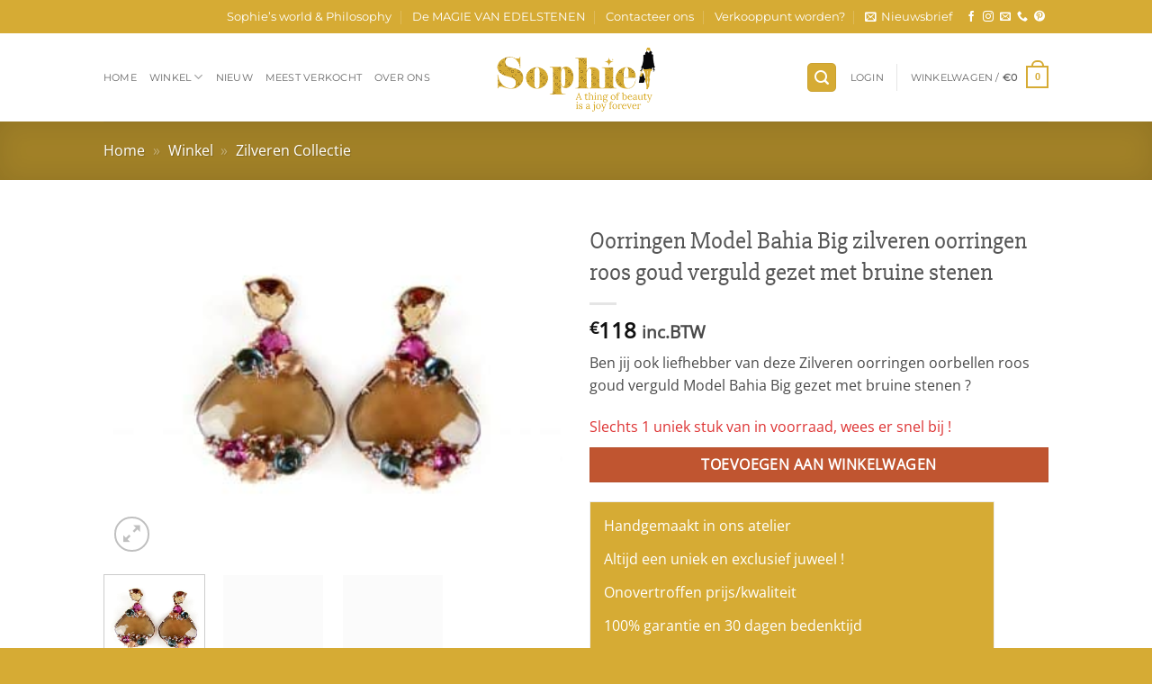

--- FILE ---
content_type: text/html; charset=UTF-8
request_url: https://www.sophiedesutter.be/product/oorringen-model-bahia-big-zilveren-oorringen-roos-goud-verguld-gezet-met-bruine-stenen/
body_size: 32122
content:

<!DOCTYPE html>
<html lang="nl-NL" class="loading-site no-js">
<head>
	<meta charset="UTF-8" />
	<link rel="profile" href="https://gmpg.org/xfn/11" />
	<link rel="pingback" href="https://www.sophiedesutter.be/xmlrpc.php" />

	<script type="5eb47d73f0df38dbe5844f0e-text/javascript">(function(html){html.className = html.className.replace(/\bno-js\b/,'js')})(document.documentElement);</script>
<meta name='robots' content='index, follow, max-image-preview:large, max-snippet:-1, max-video-preview:-1' />
<meta name="viewport" content="width=device-width, initial-scale=1" />
	<!-- This site is optimized with the Yoast SEO plugin v26.8 - https://yoast.com/product/yoast-seo-wordpress/ -->
	<title>Koop Oorringen Model Bahia Big zilveren oorringen roos goud verguld gezet met bruine stenen van de designer!</title>
	<meta name="description" content="Trakteer uzelf of een geliefde een Oorringen Model Bahia Big zilveren oorringen roos goud verguld gezet met bruine stenen van Sophiedesutter.be - Shop hier!" />
	<link rel="canonical" href="https://www.sophiedesutter.be/product/oorringen-model-bahia-big-zilveren-oorringen-roos-goud-verguld-gezet-met-bruine-stenen/" />
	<meta name="twitter:card" content="summary_large_image" />
	<meta name="twitter:title" content="Koop Oorringen Model Bahia Big zilveren oorringen roos goud verguld gezet met bruine stenen van de designer!" />
	<meta name="twitter:description" content="Trakteer uzelf of een geliefde een Oorringen Model Bahia Big zilveren oorringen roos goud verguld gezet met bruine stenen van Sophiedesutter.be - Shop hier!" />
	<meta name="twitter:image" content="https://www.sophiedesutter.be/wp-content/uploads/2018/05/L1310058-scaled.jpg" />
	<meta name="twitter:label1" content="Geschatte leestijd" />
	<meta name="twitter:data1" content="1 minuut" />
	<script type="application/ld+json" class="yoast-schema-graph">{"@context":"https://schema.org","@graph":[{"@type":"WebPage","@id":"https://www.sophiedesutter.be/product/oorringen-model-bahia-big-zilveren-oorringen-roos-goud-verguld-gezet-met-bruine-stenen/","url":"https://www.sophiedesutter.be/product/oorringen-model-bahia-big-zilveren-oorringen-roos-goud-verguld-gezet-met-bruine-stenen/","name":"Koop Oorringen Model Bahia Big zilveren oorringen roos goud verguld gezet met bruine stenen van de designer!","isPartOf":{"@id":"https://www.sophiedesutter.be/#website"},"primaryImageOfPage":{"@id":"https://www.sophiedesutter.be/product/oorringen-model-bahia-big-zilveren-oorringen-roos-goud-verguld-gezet-met-bruine-stenen/#primaryimage"},"image":{"@id":"https://www.sophiedesutter.be/product/oorringen-model-bahia-big-zilveren-oorringen-roos-goud-verguld-gezet-met-bruine-stenen/#primaryimage"},"thumbnailUrl":"https://www.sophiedesutter.be/wp-content/uploads/2018/05/L1310058-scaled.jpg","datePublished":"2018-06-25T10:12:26+00:00","dateModified":"2023-03-29T18:02:29+00:00","description":"Trakteer uzelf of een geliefde een Oorringen Model Bahia Big zilveren oorringen roos goud verguld gezet met bruine stenen van Sophiedesutter.be - Shop hier!","breadcrumb":{"@id":"https://www.sophiedesutter.be/product/oorringen-model-bahia-big-zilveren-oorringen-roos-goud-verguld-gezet-met-bruine-stenen/#breadcrumb"},"inLanguage":"nl-NL","potentialAction":[{"@type":"ReadAction","target":["https://www.sophiedesutter.be/product/oorringen-model-bahia-big-zilveren-oorringen-roos-goud-verguld-gezet-met-bruine-stenen/"]}]},{"@type":"ImageObject","inLanguage":"nl-NL","@id":"https://www.sophiedesutter.be/product/oorringen-model-bahia-big-zilveren-oorringen-roos-goud-verguld-gezet-met-bruine-stenen/#primaryimage","url":"https://www.sophiedesutter.be/wp-content/uploads/2018/05/L1310058-scaled.jpg","contentUrl":"https://www.sophiedesutter.be/wp-content/uploads/2018/05/L1310058-scaled.jpg","width":2560,"height":1920,"caption":"Oorringen Model Bahia Big zilveren oorringen roos goud verguld gezet met bruine stenen - Oorbellen M"},{"@type":"BreadcrumbList","@id":"https://www.sophiedesutter.be/product/oorringen-model-bahia-big-zilveren-oorringen-roos-goud-verguld-gezet-met-bruine-stenen/#breadcrumb","itemListElement":[{"@type":"ListItem","position":1,"name":"Home","item":"https://www.sophiedesutter.be/"},{"@type":"ListItem","position":2,"name":"Winkel","item":"https://www.sophiedesutter.be/winkel/"},{"@type":"ListItem","position":3,"name":"Zilveren Collectie"}]},{"@type":"WebSite","@id":"https://www.sophiedesutter.be/#website","url":"https://www.sophiedesutter.be/","name":"Sophie De Sutter Juwelen","description":"Juwelen en sieraden, rechtstreeks van de maker","publisher":{"@id":"https://www.sophiedesutter.be/#organization"},"potentialAction":[{"@type":"SearchAction","target":{"@type":"EntryPoint","urlTemplate":"https://www.sophiedesutter.be/?s={search_term_string}"},"query-input":{"@type":"PropertyValueSpecification","valueRequired":true,"valueName":"search_term_string"}}],"inLanguage":"nl-NL"},{"@type":"Organization","@id":"https://www.sophiedesutter.be/#organization","name":"Sophiedesutter.be!","url":"https://www.sophiedesutter.be/","logo":{"@type":"ImageObject","inLanguage":"nl-NL","@id":"https://www.sophiedesutter.be/#/schema/logo/image/","url":"","contentUrl":"","caption":"Sophiedesutter.be!"},"image":{"@id":"https://www.sophiedesutter.be/#/schema/logo/image/"},"sameAs":["https://www.facebook.com/JuwelenSophieDeSutter/"]}]}</script>
	<!-- / Yoast SEO plugin. -->


<link rel='dns-prefetch' href='//player.vimeo.com' />
<link rel='prefetch' href='https://www.sophiedesutter.be/wp-content/themes/flatsome/assets/js/flatsome.js?ver=e2eddd6c228105dac048' />
<link rel='prefetch' href='https://www.sophiedesutter.be/wp-content/themes/flatsome/assets/js/chunk.slider.js?ver=3.20.4' />
<link rel='prefetch' href='https://www.sophiedesutter.be/wp-content/themes/flatsome/assets/js/chunk.popups.js?ver=3.20.4' />
<link rel='prefetch' href='https://www.sophiedesutter.be/wp-content/themes/flatsome/assets/js/chunk.tooltips.js?ver=3.20.4' />
<link rel='prefetch' href='https://www.sophiedesutter.be/wp-content/themes/flatsome/assets/js/woocommerce.js?ver=1c9be63d628ff7c3ff4c' />
<link rel="alternate" type="application/rss+xml" title="Sophie De Sutter Juwelen &raquo; feed" href="https://www.sophiedesutter.be/feed/" />
<link rel="alternate" type="application/rss+xml" title="Sophie De Sutter Juwelen &raquo; reacties feed" href="https://www.sophiedesutter.be/comments/feed/" />
<style id='wp-img-auto-sizes-contain-inline-css' type='text/css'>
img:is([sizes=auto i],[sizes^="auto," i]){contain-intrinsic-size:3000px 1500px}
/*# sourceURL=wp-img-auto-sizes-contain-inline-css */
</style>
<link rel='stylesheet' id='contact-form-7-css' href='https://www.sophiedesutter.be/wp-content/plugins/contact-form-7/includes/css/styles.css?ver=6.1.4' type='text/css' media='all' />
<link rel='stylesheet' id='frontcss-css' href='https://www.sophiedesutter.be/wp-content/plugins/product-video-for-woocommerce/front/css/afpv_front.css?ver=3.4.1' type='text/css' media='all' />
<link rel='stylesheet' id='fontawesome-icons-css' href='https://www.sophiedesutter.be/wp-content/plugins/product-video-for-woocommerce/front/js/fontawesome/css/fontawesome.min.css?ver=6.0.0' type='text/css' media='all' />
<link rel='stylesheet' id='fontawesome-min-css' href='https://www.sophiedesutter.be/wp-content/plugins/product-video-for-woocommerce/front/js/fontawesome/css/all.min.css?ver=6.0.0' type='text/css' media='all' />
<link rel='stylesheet' id='slick-css-css' href='https://www.sophiedesutter.be/wp-content/plugins/product-video-for-woocommerce/front/js/slick/slick.css?ver=1.0' type='text/css' media='' />
<link rel='stylesheet' id='slick-theme-css-css' href='https://www.sophiedesutter.be/wp-content/plugins/product-video-for-woocommerce/front/js/slick/slick-theme.css?ver=1.0' type='text/css' media='' />
<link rel='stylesheet' id='slick-lightbox-css-css' href='https://www.sophiedesutter.be/wp-content/plugins/product-video-for-woocommerce/front/js/slick/slick-lightbox.css?ver=1.0' type='text/css' media='' />
<link rel='stylesheet' id='photoswipe-css' href='https://www.sophiedesutter.be/wp-content/plugins/woocommerce/assets/css/photoswipe/photoswipe.min.css?ver=10.4.3' type='text/css' media='all' />
<link rel='stylesheet' id='photoswipe-default-skin-css' href='https://www.sophiedesutter.be/wp-content/plugins/woocommerce/assets/css/photoswipe/default-skin/default-skin.min.css?ver=10.4.3' type='text/css' media='all' />
<style id='woocommerce-inline-inline-css' type='text/css'>
.woocommerce form .form-row .required { visibility: visible; }
/*# sourceURL=woocommerce-inline-inline-css */
</style>
<link rel='stylesheet' id='wcst_public_css-css' href='https://www.sophiedesutter.be/wp-content/plugins/xl-woocommerce-sales-triggers/assets/css/wcst_combined.css?ver=2.12.0' type='text/css' media='all' />
<link rel='stylesheet' id='mollie-applepaydirect-css' href='https://www.sophiedesutter.be/wp-content/plugins/mollie-payments-for-woocommerce/public/css/mollie-applepaydirect.min.css?ver=1769236182' type='text/css' media='screen' />
<link rel='stylesheet' id='dashicons-css' href='https://www.sophiedesutter.be/wp-includes/css/dashicons.min.css?ver=6.9' type='text/css' media='all' />
<link rel='stylesheet' id='thwepof-public-style-css' href='https://www.sophiedesutter.be/wp-content/plugins/woo-extra-product-options/public/assets/css/thwepof-public.min.css?ver=6.9' type='text/css' media='all' />
<link rel='stylesheet' id='jquery-ui-style-css' href='https://www.sophiedesutter.be/wp-content/plugins/woo-extra-product-options/public/assets/css/jquery-ui/jquery-ui.css?ver=6.9' type='text/css' media='all' />
<link rel='stylesheet' id='jquery-timepicker-css' href='https://www.sophiedesutter.be/wp-content/plugins/woo-extra-product-options/public/assets/js/timepicker/jquery.timepicker.css?ver=6.9' type='text/css' media='all' />
<link rel='stylesheet' id='flatsome-main-css' href='https://www.sophiedesutter.be/wp-content/themes/flatsome/assets/css/flatsome.css?ver=3.20.4' type='text/css' media='all' />
<style id='flatsome-main-inline-css' type='text/css'>
@font-face {
				font-family: "fl-icons";
				font-display: block;
				src: url(https://www.sophiedesutter.be/wp-content/themes/flatsome/assets/css/icons/fl-icons.eot?v=3.20.4);
				src:
					url(https://www.sophiedesutter.be/wp-content/themes/flatsome/assets/css/icons/fl-icons.eot#iefix?v=3.20.4) format("embedded-opentype"),
					url(https://www.sophiedesutter.be/wp-content/themes/flatsome/assets/css/icons/fl-icons.woff2?v=3.20.4) format("woff2"),
					url(https://www.sophiedesutter.be/wp-content/themes/flatsome/assets/css/icons/fl-icons.ttf?v=3.20.4) format("truetype"),
					url(https://www.sophiedesutter.be/wp-content/themes/flatsome/assets/css/icons/fl-icons.woff?v=3.20.4) format("woff"),
					url(https://www.sophiedesutter.be/wp-content/themes/flatsome/assets/css/icons/fl-icons.svg?v=3.20.4#fl-icons) format("svg");
			}
/*# sourceURL=flatsome-main-inline-css */
</style>
<link rel='stylesheet' id='flatsome-shop-css' href='https://www.sophiedesutter.be/wp-content/themes/flatsome/assets/css/flatsome-shop.css?ver=3.20.4' type='text/css' media='all' />
<link rel='stylesheet' id='prdctfltr-css' href='https://www.sophiedesutter.be/wp-content/plugins/prdctfltr/includes/css/styles.css?ver=8.2.0' type='text/css' media='all' />
<script type="5eb47d73f0df38dbe5844f0e-text/javascript" src="https://www.sophiedesutter.be/wp-includes/js/dist/hooks.min.js?ver=dd5603f07f9220ed27f1" id="wp-hooks-js"></script>
<script type="5eb47d73f0df38dbe5844f0e-text/javascript" src="https://www.sophiedesutter.be/wp-includes/js/jquery/jquery.min.js?ver=3.7.1" id="jquery-core-js"></script>
<script type="5eb47d73f0df38dbe5844f0e-text/javascript" src="https://www.sophiedesutter.be/wp-includes/js/jquery/jquery-migrate.min.js?ver=3.4.1" id="jquery-migrate-js"></script>
<script type="5eb47d73f0df38dbe5844f0e-text/javascript" src="https://www.sophiedesutter.be/wp-content/plugins/product-video-for-woocommerce/front/js/html5lightbox.js?ver=1.0.0" id="html5lightbox-js"></script>
<script type="5eb47d73f0df38dbe5844f0e-text/javascript" src="https://www.sophiedesutter.be/wp-content/plugins/product-video-for-woocommerce/front/js/slick/slick.js?ver=1.8.1" id="slick-js-js"></script>
<script type="5eb47d73f0df38dbe5844f0e-text/javascript" src="https://www.sophiedesutter.be/wp-content/plugins/product-video-for-woocommerce/front/js/slick/slick-lightbox.min.js?ver=2.0" id="slick-lightbox-min-js-js"></script>
<script type="5eb47d73f0df38dbe5844f0e-text/javascript" src="https://www.sophiedesutter.be/wp-content/plugins/product-video-for-woocommerce/front/js/slick/slick-lightbox.js?ver=2.0" id="slick-lightbox-js-js"></script>
<script type="5eb47d73f0df38dbe5844f0e-text/javascript" id="afpv-front-js-extra">
/* <![CDATA[ */
var afpv_gallery_thumb_setting = {"afpv_gallery_pos":"pv_gallery_thumbnail_bottom_position","afpv_gallery_thumbnail_to_show":"2","afpv_arrows_gallery_controller":"no","afpv_dots_gallery_controller":"false","active_theme":"flatsome","current_page":"","vimeo_mute":"1"};
//# sourceURL=afpv-front-js-extra
/* ]]> */
</script>
<script type="5eb47d73f0df38dbe5844f0e-text/javascript" src="https://www.sophiedesutter.be/wp-content/plugins/product-video-for-woocommerce/front/js/afpv-custom-gallery.js?ver=2.0.0" id="afpv-front-js"></script>
<script type="5eb47d73f0df38dbe5844f0e-text/javascript" src="https://www.sophiedesutter.be/wp-content/plugins/woocommerce/assets/js/jquery-blockui/jquery.blockUI.min.js?ver=2.7.0-wc.10.4.3" id="wc-jquery-blockui-js" data-wp-strategy="defer"></script>
<script type="5eb47d73f0df38dbe5844f0e-text/javascript" id="wc-add-to-cart-js-extra">
/* <![CDATA[ */
var wc_add_to_cart_params = {"ajax_url":"/wp-admin/admin-ajax.php","wc_ajax_url":"/?wc-ajax=%%endpoint%%","i18n_view_cart":"Bekijk winkelwagen","cart_url":"https://www.sophiedesutter.be/kar/","is_cart":"","cart_redirect_after_add":"no"};
//# sourceURL=wc-add-to-cart-js-extra
/* ]]> */
</script>
<script type="5eb47d73f0df38dbe5844f0e-text/javascript" src="https://www.sophiedesutter.be/wp-content/plugins/woocommerce/assets/js/frontend/add-to-cart.min.js?ver=10.4.3" id="wc-add-to-cart-js" defer="defer" data-wp-strategy="defer"></script>
<script type="5eb47d73f0df38dbe5844f0e-text/javascript" src="https://www.sophiedesutter.be/wp-content/plugins/woocommerce/assets/js/photoswipe/photoswipe.min.js?ver=4.1.1-wc.10.4.3" id="wc-photoswipe-js" defer="defer" data-wp-strategy="defer"></script>
<script type="5eb47d73f0df38dbe5844f0e-text/javascript" src="https://www.sophiedesutter.be/wp-content/plugins/woocommerce/assets/js/photoswipe/photoswipe-ui-default.min.js?ver=4.1.1-wc.10.4.3" id="wc-photoswipe-ui-default-js" defer="defer" data-wp-strategy="defer"></script>
<script type="5eb47d73f0df38dbe5844f0e-text/javascript" id="wc-single-product-js-extra">
/* <![CDATA[ */
var wc_single_product_params = {"i18n_required_rating_text":"Selecteer een waardering","i18n_rating_options":["1 van de 5 sterren","2 van de 5 sterren","3 van de 5 sterren","4 van de 5 sterren","5 van de 5 sterren"],"i18n_product_gallery_trigger_text":"Afbeeldinggalerij in volledig scherm bekijken","review_rating_required":"yes","flexslider":{"rtl":false,"animation":"slide","smoothHeight":true,"directionNav":false,"controlNav":"thumbnails","slideshow":false,"animationSpeed":500,"animationLoop":false,"allowOneSlide":false},"zoom_enabled":"","zoom_options":[],"photoswipe_enabled":"1","photoswipe_options":{"shareEl":false,"closeOnScroll":false,"history":false,"hideAnimationDuration":0,"showAnimationDuration":0},"flexslider_enabled":""};
//# sourceURL=wc-single-product-js-extra
/* ]]> */
</script>
<script type="5eb47d73f0df38dbe5844f0e-text/javascript" src="https://www.sophiedesutter.be/wp-content/plugins/woocommerce/assets/js/frontend/single-product.min.js?ver=10.4.3" id="wc-single-product-js" defer="defer" data-wp-strategy="defer"></script>
<script type="5eb47d73f0df38dbe5844f0e-text/javascript" src="https://www.sophiedesutter.be/wp-content/plugins/woocommerce/assets/js/js-cookie/js.cookie.min.js?ver=2.1.4-wc.10.4.3" id="wc-js-cookie-js" data-wp-strategy="defer"></script>
<script type="5eb47d73f0df38dbe5844f0e-text/javascript" id="wpm-js-extra">
/* <![CDATA[ */
var wpm = {"ajax_url":"https://www.sophiedesutter.be/wp-admin/admin-ajax.php","root":"https://www.sophiedesutter.be/wp-json/","nonce_wp_rest":"a533bdceb5","nonce_ajax":"b50015279c"};
//# sourceURL=wpm-js-extra
/* ]]> */
</script>
<script type="5eb47d73f0df38dbe5844f0e-text/javascript" src="https://www.sophiedesutter.be/wp-content/plugins/pixel-manager-pro-for-woocommerce/js/public/pro/wpm-public__premium_only.p1.min.js?ver=1.54.1" id="wpm-js"></script>
<meta name="facebook-domain-verification" content="kxwnpw5r5sbkat03c1gza55ua6bpg4" />
<meta name="robots" content="max-image-preview:large">
<!-- Global site tag (gtag.js) - Google Analytics -->
<script async src="https://www.googletagmanager.com/gtag/js?id=UA-76951908-1" type="5eb47d73f0df38dbe5844f0e-text/javascript"></script>
<script type="5eb47d73f0df38dbe5844f0e-text/javascript">
  window.dataLayer = window.dataLayer || [];
  function gtag(){dataLayer.push(arguments);}
  gtag('js', new Date());

  gtag('config', 'UA-76951908-1');
</script>

<!-- Event snippet for Aankoop conversion page -->
<script type="5eb47d73f0df38dbe5844f0e-text/javascript">
  gtag('event', 'conversion', {
      'send_to': 'AW-477084856/xBQeCKrE1ZICELj5vuMB',
      'transaction_id': ''
  });
</script>
	<noscript><style>.woocommerce-product-gallery{ opacity: 1 !important; }</style></noscript>
	
<!-- START Pixel Manager for WooCommerce -->

		<script type="5eb47d73f0df38dbe5844f0e-text/javascript">

			window.wpmDataLayer = window.wpmDataLayer || {};
			window.wpmDataLayer = Object.assign(window.wpmDataLayer, {"cart":{},"cart_item_keys":{},"version":{"number":"1.54.1","pro":true,"eligible_for_updates":true,"distro":"fms","beta":false,"show":true},"pixels":{"google":{"linker":{"settings":null},"user_id":true,"ads":{"conversion_ids":{"AW-477084856":"8AF-CK2_juEDELj5vuMB"},"dynamic_remarketing":{"status":true,"id_type":"post_id","send_events_with_parent_ids":true},"google_business_vertical":"retail","phone_conversion_number":"","phone_conversion_label":""},"analytics":{"ga4":{"measurement_id":"G-B0BHVNBFBS","parameters":{},"mp_active":false,"debug_mode":false,"page_load_time_tracking":false},"id_type":"post_id"},"tag_id":"AW-477084856","tag_id_suppressed":[],"tag_gateway":{"measurement_path":""},"tcf_support":false,"consent_mode":{"is_active":true,"wait_for_update":500,"ads_data_redaction":false,"url_passthrough":true},"enhanced_conversions":{"is_active":true}},"facebook":{"pixel_id":"704509789748268","dynamic_remarketing":{"id_type":"post_id"},"capi":true,"advanced_matching":true,"exclusion_patterns":[],"fbevents_js_url":"https://connect.facebook.net/en_US/fbevents.js"}},"shop":{"list_name":"Product | Oorringen Model Bahia Big zilveren oorringen roos goud verguld gezet met bruine stenen","list_id":"product_oorringen-model-bahia-big-zilveren-oorringen-roos-goud-verguld-gezet-met-bruine-stenen","page_type":"product","product_type":"simple","currency":"EUR","selectors":{"addToCart":[],"beginCheckout":[]},"order_duplication_prevention":true,"view_item_list_trigger":{"test_mode":false,"background_color":"green","opacity":0.5,"repeat":true,"timeout":1000,"threshold":0.8000000000000000444089209850062616169452667236328125},"variations_output":true,"session_active":false},"page":{"id":24573,"title":"Oorringen Model Bahia Big zilveren oorringen roos goud verguld gezet met bruine stenen","type":"product","categories":[],"parent":{"id":0,"title":"Oorringen Model Bahia Big zilveren oorringen roos goud verguld gezet met bruine stenen","type":"product","categories":[]}},"general":{"user_logged_in":false,"scroll_tracking_thresholds":[],"page_id":24573,"exclude_domains":[],"server_2_server":{"active":true,"user_agent_exclude_patterns":[],"ip_exclude_list":[],"pageview_event_s2s":{"is_active":false,"pixels":["facebook"]}},"consent_management":{"explicit_consent":false},"lazy_load_pmw":false,"chunk_base_path":"https://www.sophiedesutter.be/wp-content/plugins/pixel-manager-pro-for-woocommerce/js/public/pro/","modules":{"load_deprecated_functions":false}}});

		</script>

		
<!-- END Pixel Manager for WooCommerce -->
			<meta name="pm-dataLayer-meta" content="24573" class="wpmProductId"
				  data-id="24573">
					<script type="5eb47d73f0df38dbe5844f0e-text/javascript">
			(window.wpmDataLayer = window.wpmDataLayer || {}).products                = window.wpmDataLayer.products || {};
			window.wpmDataLayer.products[24573] = {"id":"24573","sku":"5404027504773","price":118,"brand":"","quantity":1,"dyn_r_ids":{"post_id":"24573","sku":"5404027504773","gpf":"woocommerce_gpf_24573","gla":"gla_24573"},"is_variable":false,"type":"simple","name":"Oorringen Model Bahia Big zilveren oorringen roos goud verguld gezet met bruine stenen","category":["Oorringen","Roosgoud verguld","ZILVER"],"is_variation":false};
					</script>
		    <style>
        .woocommerce-messages .woocommerce-info {
            margin-left: auto;
            margin-right: auto;
            color: inherit
        }

        .woocommerce-messages .woocommerce-info a.button.wc-forward {
            float: left
        }
    </style>
	<link rel="icon" href="https://www.sophiedesutter.be/wp-content/uploads/2015/01/favicon.ico" sizes="32x32" />
<link rel="icon" href="https://www.sophiedesutter.be/wp-content/uploads/2015/01/favicon.ico" sizes="192x192" />
<link rel="apple-touch-icon" href="https://www.sophiedesutter.be/wp-content/uploads/2015/01/favicon.ico" />
<meta name="msapplication-TileImage" content="https://www.sophiedesutter.be/wp-content/uploads/2015/01/favicon.ico" />
<meta name="generator" content="XforWooCommerce.com - Product Filter for WooCommerce"/><style id="custom-css" type="text/css">:root {--primary-color: #d6ab34;--fs-color-primary: #d6ab34;--fs-color-secondary: #C05530;--fs-color-success: #627D47;--fs-color-alert: #b20000;--fs-color-base: #4a4a4a;--fs-experimental-link-color: #334862;--fs-experimental-link-color-hover: #111;}.tooltipster-base {--tooltip-color: #fff;--tooltip-bg-color: #000;}.off-canvas-right .mfp-content, .off-canvas-left .mfp-content {--drawer-width: 300px;}.off-canvas .mfp-content.off-canvas-cart {--drawer-width: 360px;}.header-main{height: 98px}#logo img{max-height: 98px}#logo{width:192px;}.header-bottom{min-height: 55px}.header-top{min-height: 37px}.transparent .header-main{height: 90px}.transparent #logo img{max-height: 90px}.has-transparent + .page-title:first-of-type,.has-transparent + #main > .page-title,.has-transparent + #main > div > .page-title,.has-transparent + #main .page-header-wrapper:first-of-type .page-title{padding-top: 120px;}.header.show-on-scroll,.stuck .header-main{height:70px!important}.stuck #logo img{max-height: 70px!important}.header-bottom {background-color: #f1f1f1}.header-main .nav > li > a{line-height: 16px }.header-wrapper:not(.stuck) .header-main .header-nav{margin-top: -1px }@media (max-width: 549px) {.header-main{height: 70px}#logo img{max-height: 70px}}.nav-dropdown-has-arrow.nav-dropdown-has-border li.has-dropdown:before{border-bottom-color: #fff;}.nav .nav-dropdown{border-color: #fff }.nav-dropdown{font-size:95%}.nav-dropdown-has-arrow li.has-dropdown:after{border-bottom-color: #FFF;}.nav .nav-dropdown{background-color: #FFF}.header-top{background-color:#d6ab34!important;}body{font-family: "Open Sans", sans-serif;}.nav > li > a {font-family: Montserrat, sans-serif;}.mobile-sidebar-levels-2 .nav > li > ul > li > a {font-family: Montserrat, sans-serif;}.nav > li > a,.mobile-sidebar-levels-2 .nav > li > ul > li > a {font-weight: 400;font-style: normal;}h1,h2,h3,h4,h5,h6,.heading-font, .off-canvas-center .nav-sidebar.nav-vertical > li > a{font-family: "Slabo 27px", sans-serif;}h1,h2,h3,h4,h5,h6,.heading-font,.banner h1,.banner h2 {font-weight: 400;font-style: normal;}.alt-font{font-family: "Dancing Script", sans-serif;}.alt-font {font-weight: 400!important;font-style: normal!important;}.header:not(.transparent) .top-bar-nav > li > a {color: #ffffff;}.has-equal-box-heights .box-image {padding-top: 119%;}@media screen and (min-width: 550px){.products .box-vertical .box-image{min-width: 500px!important;width: 500px!important;}}.footer-1{background-color: #edeff1}.footer-2{background-color: #edeff1}.absolute-footer, html{background-color: #d6ab34}.nav-vertical-fly-out > li + li {border-top-width: 1px; border-top-style: solid;}/* Custom CSS */.grecaptcha-badge{display:none;}span.mod.section-title-main:hover {color: white;}a.button.success.is-large.homepage-dd-banner.mod {border: 2px solid #e5e5e5;}a.button.success.is-large.homepage-dd-banner.mod:hover {background: #d6ab34 !important;border: 2px solid #d6ab34; }a.button.success.is-large.homepage-dd-banner.mod:hover span {color: white;}span.mod.section-title-main {padding: 5px 22px;}span.mod.section-title-main a {padding-left: 0;}span.mod.section-title-main a {font-size: 1em !important;}span.section-title-main a {color: #222;}span.mod.section-title-main:hover a {color: white !important;}span.mod.section-title-main:hover {background: #d6ab34;}.simple_button:hover {color: white !important;}.label-new.menu-item > a:after{content:"Nieuw";}.label-hot.menu-item > a:after{content:"Hot";}.label-sale.menu-item > a:after{content:"Aanbieding";}.label-popular.menu-item > a:after{content:"Populair";}</style>		<style type="text/css" id="wp-custom-css">
			// header

.featured-title .page-title-inner {
	padding-top: 12px;
	padding-bottom: 12px;
}
.page-header__secondary {
    background: #a08027;
}
.header-nav .nav-dropdown>li.nav-dropdown-col {
	    min-width: 220px;
}
span.mod.section-title-main { color: #222; }
.header-nav .nav-dropdown.nav-dropdown-default>li>a,
.header-nav .nav-dropdown.nav-dropdown-default>li,
.header-nav .nav-column li>a{
	padding: 7px 0;
	font-size: 14px !important;
	border: none !important;
}

.header-nav .nav-dropdown .menu-item-has-children>a {
		font-size: 0.9em !important;
}

.header-nav .nav-dropdown .dropdown-main-title a {
	    text-transform: uppercase;
	font-size: 0.9em !important;
    font-weight: bolder;
    color: #000;
}

.sub-menu.nav-dropdown .sub-menu {
	padding-left: 10px;
}

.header-nav .nav-dropdown .nav-dropdown-col .menu-item-has-children {
    margin-top: 7px;
}

.header-nav .nav-column li>a::before {
    content: "\2022";
    color: #d6ab34;
    font-weight: bold;
    display: inline-block;
    width: 1em;
    margin-left: -0.7em;
}

.header-nav .nav-dropdown .dropdown-main-title a:before,
.header-nav .nav-dropdown .menu-item-has-children>a:before {
	display: none !important;
}

.homepage-dd-banner > span {
	color: #222;
}

// ###################################
// dd newsletter in footer

.dd-footer-newsletter {
	margin-top: 3em;
}

.dd-footer-newsletter .flex-col.flex-grow {
	padding-right: 0px;
}


.dd-footer-newsletter .flex-col.ml-half {
	margin-left: 0;
}


.dd-footer-newsletter .wpcf7-form-control.wpcf7-submit.button {
	    border-radius: 0;
}


.dd-footer-newsletter .wpcf7-form-control.wpcf7-text.wpcf7-email {
	border-radius:  0;
}

// fix main banner to the front page

.banner-grid .banner-layers > .fill {
	z-index: 2 !important;
}

.homepage-dd-banner {
	    background: rgba(255, 255, 255, 0.85) !important;
	background: #fff !important;
}

.banner-grid-wrapper .banner.has-hover .text-box-content,
.banner-grid-wrapper .banner.has-hover  .text-box{
	z-index: 0 !important;
	position: relative;
}

.dd-main-banner-homepage .banner.has-hover .text-box-content {
	z-index: initial !important;
	position: static;
}

.banner-grid .banner-layers > .fill {
	z-index: 2 !important;
}

.dd-main-banner-homepage .banner-layers > .fill {
	z-index: initial !important;
}

.dd-main-banner-homepage .banner-layers {
	max-width: 100% !important;
}

.homepage-dd-banner > span {
	font-family: "Slabo 27px", sans-serif;
}

.pfw--has-childeren > .prdctfltr_sub > label.pfw--has-childeren {
	margin-left: 8px;
}

label:not(.pfw--has-childeren) {
	font-weight: 400;
}

.pfw--has-childeren {
	margin-top: 15px;
}

.prdctfltr_checkboxes .prdctfltr_sub {
    margin-left: 0.9em;
}

.prdctfltr_wc .prdctfltr_side_lables.prdctfltr_terms_customized.prdctfltr_terms_customized_color .prdctfltr_customize_block .prdctfltr_customize_color_text {
	box-sizing: border-box;
	width: auto;
	height: auto;
}

.prdctfltr_wc .prdctfltr_side_lables.prdctfltr_terms_customized.prdctfltr_terms_customized_color .prdctfltr_customize_block {
	margin-bottom: 10px;
}

div.prdctfltr_terms_customized_image label.prdctfltr_ft_none .prdctfltr_customize_block:after, div.prdctfltr_terms_customized_color label.prdctfltr_ft_none .prdctfltr_customize_block:after, .pf_adptv_click .prdctfltr_woocommerce_ordering div.prdctfltr_terms_customized_image .pf_adoptive_hide .prdctfltr_customize_block:after, .pf_adptv_unclick .prdctfltr_woocommerce_ordering div.prdctfltr_terms_customized_image .pf_adoptive_hide .prdctfltr_customize_block:after, .pf_adptv_click .prdctfltr_woocommerce_ordering div.prdctfltr_terms_customized_color .pf_adoptive_hide .prdctfltr_customize_block:after, .pf_adptv_unclick .prdctfltr_woocommerce_ordering div.prdctfltr_terms_customized_color .pf_adoptive_hide .prdctfltr_customize_block:after {
		background-size: contain;
    background-repeat: no-repeat;
		background-position: left;
}

.disabled.menu-item > a {
	pointer-events: none;
}

#nav_menu-2 {
/* 	display: none !important; */
	padding-right: 7% !important;
}

#nav_menu-2 ul.menu>li {
	font-size: 14px;
	
}

#nav_menu-2 ul.menu>li>a {
	padding: 10px 0 !important;
}

#nav_menu-2 ul.sub-menu li a {
	    padding: 5px 0;
}

#nav_menu-2 ul.menu>li:first-child {
	border-top: none !important;
/* 	border-bottom: none !important; */
}

#nav_menu-2 ul.menu>li {
	border-top: none !important;
	border-bottom: 1px solid rgba(0,0,0,.1);
}


/* Popup settings */

#sgpb-popup-dialog-main-div {
	border: none !important;
	box-shadow:  none !important;
	padding: 40px 50px !important;
	background-color: transparent !important;
	min-width: 700px;
}

.sgpb-popup-dialog-main-div-theme-wrapper-1 .sgpb-popup-close-button-1 {
	bottom: auto !important;
	top: 10px;
}


.dd-footer-newsletter-popup {
	max-width: 450px;
}

.dd-footer-newsletter-popup h3 {
		font-size: 2em;
		padding: 0;
    font-weight: normal;
    margin-top: 0.2em;
    margin-bottom: 0.2em;
    line-height: 1; 
		color: #fff;
}

.dd-footer-newsletter-popup .dd-footer-newsletter-popup__title {
		color: #f1f1f1;
		padding: 0;
    margin-top: 0;
    margin-bottom: 1em;
	text-transform: uppercase !important;
}

.dd-footer-newsletter-popup > p {
	color: #f1f1f1;
	    font-size: 1.3em;
}

.dd-footer-newsletter-popup .mc4wp-form , .dd-footer-newsletter-popup .mc4wp-form .mc4wp-form-fields{
	display: flex;
	align-items: flex-end;
	margin-bottom: 0px;
	flex-wrap: wrap;
}

.dd-footer-newsletter-popup .mc4wp-form  p,
.dd-footer-newsletter-popup .mc4wp-form  label {
	margin-bottom: 0 !important;
}

.dd-footer-newsletter-popup .mc4wp-form input:not([type="submit"]) {
		background-color: rgba(255,255,255,.2) !important;
    border-color: rgba(255,255,255,.09) !important;
    color: #fff !important;
    border-radius: 99px !important;
    border: 1px solid #ddd !important;
    padding: 0 0.75em !important;
    height: 39px !important;
    margin-bottom: 0px !important;
    font-size: .97em !important;
}

.dd-footer-newsletter-popup .mc4wp-form input[type="submit"] {
	border: 1px solid transparent;
		margin-left: 15px !important;
    margin-right: 0 !important;
    border-radius: 99px !important;
    line-height: 2.4em !important;
    min-height: 2.5em !important;
    padding: 0 1.2em !important;
    font-size: .97em !important;
    letter-spacing: .03em !important;
    margin-bottom: 0 !important;
}

.mc4wp-alert.mc4wp-notice {
	    margin-top: 15px;
    color: #fff;
    background: #1fa95d;
    border-radius: 5px;
    padding: 5px 10px;
}

.widget_instagram-feed-widget {
	padding: 0 !important;
	margin-bottom: 0 !important;
}

#sb_instagram .sbi_follow_btn a {
    background: #408bd1;
    background-color: #d6ab34;
    border-radius: 0px;
    color: #fff;
    text-transform: uppercase;
    padding: 10px 20px;
    font-weight: 700;
}

#sb_instagram .sbi_follow_btn a:focus, #sb_instagram .sbi_follow_btn a:hover{
	background: #896e22 !important;
		box-shadow: inset 0 0 10px 20px #896e22;
}

#sb_instagram #sbi_load {
	  transform: translateY(-50%) !important;
    position: absolute !important;
    z-index: 9 !important;
    top: 50% !important;
}

#sb_instagram {
	position: relative;
}

@media (max-width: 480px) {
	
	#sgpb-popup-dialog-main-div {
		padding-left: 20px !important;
		padding-right: 20px !important;
	}
	
	.dd-footer-newsletter-popup h3 {
			font-size: 1.5em;
			line-height: 1.2 !important;
	}
	
	.dd-footer-newsletter-popup > p {
    color: #f1f1f1;
    font-size: 1.1em;
    line-height: 1.4;
	}
	
	.dd-footer-newsletter-popup .dd-footer-newsletter-popup__title {
		    margin-bottom: 0.5em;
	}
	
	.dd-footer-newsletter-popup .mc4wp-form input[type="submit"] {
		margin-left: 8px !important;
		padding: 0 1.5em !important;
		height: 41px !important;
		font-size: 0.8em !important;
	}
	
	.dd-footer-newsletter-popup .mc4wp-form input:not([type="submit"]) {
		max-width: 140px;
	}
	
}

.mfp-content > aside#prdctfltr-2 {
	padding: 30px 20px !important;
}

@media (max-width: 849px) {
	.dd_neiuw_products_grid {
		max-width: 100% !important;
    flex-basis: 100% !important;
	}
}


		</style>
		<style>            body .wcst_low_stock_key_24573_29692.wcst_low_stock .wcst_low_stock_scarcity span {
			color:#dd3333;font-size:16px; line-height: 1.4;            }
            body .wcst_low_stock_key_24573_29692.wcst_low_stock .wcst_low_stock_assurance span {
			color:#77a464;font-size:16px; line-height: 1.4;            }
            body .wcst_low_stock_key_24573_29692.wcst_low_stock .wcst_low_stock_backorder span {
			color:#77a464;font-size:16px; line-height: 1.4;            }
            body .wcst_low_stock_key_24573_29692.wcst_low_stock.wcst_out_of_stock {
			color:#dd3333;font-size:16px; line-height: 1.4;            }
			                .wcst_guarantee_box.wcst_guarantee_box_key_24573_29694 {
				 background: #d6ab34; border: 1px solid #ececec;                }
                .wcst_guarantee_box.wcst_guarantee_box_key_24573_29694 .wcst_guarantee_box_text, .wcst_guarantee_box.wcst_guarantee_box_key_24573_29694 .wcst_guarantee_box_text p{
				 color: #ffffff; font-size: 16px; line-height: 1.4;                }
                .wcst_guarantee_box.wcst_guarantee_box_key_24573_29694 .wcst_guarantee_box_text h5 {
				 color: #252525;                }
				</style><style id="kirki-inline-styles">/* latin-ext */
@font-face {
  font-family: 'Slabo 27px';
  font-style: normal;
  font-weight: 400;
  font-display: swap;
  src: url(https://www.sophiedesutter.be/wp-content/fonts/slabo-27px/mFT0WbgBwKPR_Z4hGN2qgxED1XJ7.woff2) format('woff2');
  unicode-range: U+0100-02BA, U+02BD-02C5, U+02C7-02CC, U+02CE-02D7, U+02DD-02FF, U+0304, U+0308, U+0329, U+1D00-1DBF, U+1E00-1E9F, U+1EF2-1EFF, U+2020, U+20A0-20AB, U+20AD-20C0, U+2113, U+2C60-2C7F, U+A720-A7FF;
}
/* latin */
@font-face {
  font-family: 'Slabo 27px';
  font-style: normal;
  font-weight: 400;
  font-display: swap;
  src: url(https://www.sophiedesutter.be/wp-content/fonts/slabo-27px/mFT0WbgBwKPR_Z4hGN2qgx8D1Q.woff2) format('woff2');
  unicode-range: U+0000-00FF, U+0131, U+0152-0153, U+02BB-02BC, U+02C6, U+02DA, U+02DC, U+0304, U+0308, U+0329, U+2000-206F, U+20AC, U+2122, U+2191, U+2193, U+2212, U+2215, U+FEFF, U+FFFD;
}/* cyrillic-ext */
@font-face {
  font-family: 'Open Sans';
  font-style: normal;
  font-weight: 400;
  font-stretch: 100%;
  font-display: swap;
  src: url(https://www.sophiedesutter.be/wp-content/fonts/open-sans/memSYaGs126MiZpBA-UvWbX2vVnXBbObj2OVZyOOSr4dVJWUgsjZ0B4taVIGxA.woff2) format('woff2');
  unicode-range: U+0460-052F, U+1C80-1C8A, U+20B4, U+2DE0-2DFF, U+A640-A69F, U+FE2E-FE2F;
}
/* cyrillic */
@font-face {
  font-family: 'Open Sans';
  font-style: normal;
  font-weight: 400;
  font-stretch: 100%;
  font-display: swap;
  src: url(https://www.sophiedesutter.be/wp-content/fonts/open-sans/memSYaGs126MiZpBA-UvWbX2vVnXBbObj2OVZyOOSr4dVJWUgsjZ0B4kaVIGxA.woff2) format('woff2');
  unicode-range: U+0301, U+0400-045F, U+0490-0491, U+04B0-04B1, U+2116;
}
/* greek-ext */
@font-face {
  font-family: 'Open Sans';
  font-style: normal;
  font-weight: 400;
  font-stretch: 100%;
  font-display: swap;
  src: url(https://www.sophiedesutter.be/wp-content/fonts/open-sans/memSYaGs126MiZpBA-UvWbX2vVnXBbObj2OVZyOOSr4dVJWUgsjZ0B4saVIGxA.woff2) format('woff2');
  unicode-range: U+1F00-1FFF;
}
/* greek */
@font-face {
  font-family: 'Open Sans';
  font-style: normal;
  font-weight: 400;
  font-stretch: 100%;
  font-display: swap;
  src: url(https://www.sophiedesutter.be/wp-content/fonts/open-sans/memSYaGs126MiZpBA-UvWbX2vVnXBbObj2OVZyOOSr4dVJWUgsjZ0B4jaVIGxA.woff2) format('woff2');
  unicode-range: U+0370-0377, U+037A-037F, U+0384-038A, U+038C, U+038E-03A1, U+03A3-03FF;
}
/* hebrew */
@font-face {
  font-family: 'Open Sans';
  font-style: normal;
  font-weight: 400;
  font-stretch: 100%;
  font-display: swap;
  src: url(https://www.sophiedesutter.be/wp-content/fonts/open-sans/memSYaGs126MiZpBA-UvWbX2vVnXBbObj2OVZyOOSr4dVJWUgsjZ0B4iaVIGxA.woff2) format('woff2');
  unicode-range: U+0307-0308, U+0590-05FF, U+200C-2010, U+20AA, U+25CC, U+FB1D-FB4F;
}
/* math */
@font-face {
  font-family: 'Open Sans';
  font-style: normal;
  font-weight: 400;
  font-stretch: 100%;
  font-display: swap;
  src: url(https://www.sophiedesutter.be/wp-content/fonts/open-sans/memSYaGs126MiZpBA-UvWbX2vVnXBbObj2OVZyOOSr4dVJWUgsjZ0B5caVIGxA.woff2) format('woff2');
  unicode-range: U+0302-0303, U+0305, U+0307-0308, U+0310, U+0312, U+0315, U+031A, U+0326-0327, U+032C, U+032F-0330, U+0332-0333, U+0338, U+033A, U+0346, U+034D, U+0391-03A1, U+03A3-03A9, U+03B1-03C9, U+03D1, U+03D5-03D6, U+03F0-03F1, U+03F4-03F5, U+2016-2017, U+2034-2038, U+203C, U+2040, U+2043, U+2047, U+2050, U+2057, U+205F, U+2070-2071, U+2074-208E, U+2090-209C, U+20D0-20DC, U+20E1, U+20E5-20EF, U+2100-2112, U+2114-2115, U+2117-2121, U+2123-214F, U+2190, U+2192, U+2194-21AE, U+21B0-21E5, U+21F1-21F2, U+21F4-2211, U+2213-2214, U+2216-22FF, U+2308-230B, U+2310, U+2319, U+231C-2321, U+2336-237A, U+237C, U+2395, U+239B-23B7, U+23D0, U+23DC-23E1, U+2474-2475, U+25AF, U+25B3, U+25B7, U+25BD, U+25C1, U+25CA, U+25CC, U+25FB, U+266D-266F, U+27C0-27FF, U+2900-2AFF, U+2B0E-2B11, U+2B30-2B4C, U+2BFE, U+3030, U+FF5B, U+FF5D, U+1D400-1D7FF, U+1EE00-1EEFF;
}
/* symbols */
@font-face {
  font-family: 'Open Sans';
  font-style: normal;
  font-weight: 400;
  font-stretch: 100%;
  font-display: swap;
  src: url(https://www.sophiedesutter.be/wp-content/fonts/open-sans/memSYaGs126MiZpBA-UvWbX2vVnXBbObj2OVZyOOSr4dVJWUgsjZ0B5OaVIGxA.woff2) format('woff2');
  unicode-range: U+0001-000C, U+000E-001F, U+007F-009F, U+20DD-20E0, U+20E2-20E4, U+2150-218F, U+2190, U+2192, U+2194-2199, U+21AF, U+21E6-21F0, U+21F3, U+2218-2219, U+2299, U+22C4-22C6, U+2300-243F, U+2440-244A, U+2460-24FF, U+25A0-27BF, U+2800-28FF, U+2921-2922, U+2981, U+29BF, U+29EB, U+2B00-2BFF, U+4DC0-4DFF, U+FFF9-FFFB, U+10140-1018E, U+10190-1019C, U+101A0, U+101D0-101FD, U+102E0-102FB, U+10E60-10E7E, U+1D2C0-1D2D3, U+1D2E0-1D37F, U+1F000-1F0FF, U+1F100-1F1AD, U+1F1E6-1F1FF, U+1F30D-1F30F, U+1F315, U+1F31C, U+1F31E, U+1F320-1F32C, U+1F336, U+1F378, U+1F37D, U+1F382, U+1F393-1F39F, U+1F3A7-1F3A8, U+1F3AC-1F3AF, U+1F3C2, U+1F3C4-1F3C6, U+1F3CA-1F3CE, U+1F3D4-1F3E0, U+1F3ED, U+1F3F1-1F3F3, U+1F3F5-1F3F7, U+1F408, U+1F415, U+1F41F, U+1F426, U+1F43F, U+1F441-1F442, U+1F444, U+1F446-1F449, U+1F44C-1F44E, U+1F453, U+1F46A, U+1F47D, U+1F4A3, U+1F4B0, U+1F4B3, U+1F4B9, U+1F4BB, U+1F4BF, U+1F4C8-1F4CB, U+1F4D6, U+1F4DA, U+1F4DF, U+1F4E3-1F4E6, U+1F4EA-1F4ED, U+1F4F7, U+1F4F9-1F4FB, U+1F4FD-1F4FE, U+1F503, U+1F507-1F50B, U+1F50D, U+1F512-1F513, U+1F53E-1F54A, U+1F54F-1F5FA, U+1F610, U+1F650-1F67F, U+1F687, U+1F68D, U+1F691, U+1F694, U+1F698, U+1F6AD, U+1F6B2, U+1F6B9-1F6BA, U+1F6BC, U+1F6C6-1F6CF, U+1F6D3-1F6D7, U+1F6E0-1F6EA, U+1F6F0-1F6F3, U+1F6F7-1F6FC, U+1F700-1F7FF, U+1F800-1F80B, U+1F810-1F847, U+1F850-1F859, U+1F860-1F887, U+1F890-1F8AD, U+1F8B0-1F8BB, U+1F8C0-1F8C1, U+1F900-1F90B, U+1F93B, U+1F946, U+1F984, U+1F996, U+1F9E9, U+1FA00-1FA6F, U+1FA70-1FA7C, U+1FA80-1FA89, U+1FA8F-1FAC6, U+1FACE-1FADC, U+1FADF-1FAE9, U+1FAF0-1FAF8, U+1FB00-1FBFF;
}
/* vietnamese */
@font-face {
  font-family: 'Open Sans';
  font-style: normal;
  font-weight: 400;
  font-stretch: 100%;
  font-display: swap;
  src: url(https://www.sophiedesutter.be/wp-content/fonts/open-sans/memSYaGs126MiZpBA-UvWbX2vVnXBbObj2OVZyOOSr4dVJWUgsjZ0B4vaVIGxA.woff2) format('woff2');
  unicode-range: U+0102-0103, U+0110-0111, U+0128-0129, U+0168-0169, U+01A0-01A1, U+01AF-01B0, U+0300-0301, U+0303-0304, U+0308-0309, U+0323, U+0329, U+1EA0-1EF9, U+20AB;
}
/* latin-ext */
@font-face {
  font-family: 'Open Sans';
  font-style: normal;
  font-weight: 400;
  font-stretch: 100%;
  font-display: swap;
  src: url(https://www.sophiedesutter.be/wp-content/fonts/open-sans/memSYaGs126MiZpBA-UvWbX2vVnXBbObj2OVZyOOSr4dVJWUgsjZ0B4uaVIGxA.woff2) format('woff2');
  unicode-range: U+0100-02BA, U+02BD-02C5, U+02C7-02CC, U+02CE-02D7, U+02DD-02FF, U+0304, U+0308, U+0329, U+1D00-1DBF, U+1E00-1E9F, U+1EF2-1EFF, U+2020, U+20A0-20AB, U+20AD-20C0, U+2113, U+2C60-2C7F, U+A720-A7FF;
}
/* latin */
@font-face {
  font-family: 'Open Sans';
  font-style: normal;
  font-weight: 400;
  font-stretch: 100%;
  font-display: swap;
  src: url(https://www.sophiedesutter.be/wp-content/fonts/open-sans/memSYaGs126MiZpBA-UvWbX2vVnXBbObj2OVZyOOSr4dVJWUgsjZ0B4gaVI.woff2) format('woff2');
  unicode-range: U+0000-00FF, U+0131, U+0152-0153, U+02BB-02BC, U+02C6, U+02DA, U+02DC, U+0304, U+0308, U+0329, U+2000-206F, U+20AC, U+2122, U+2191, U+2193, U+2212, U+2215, U+FEFF, U+FFFD;
}/* cyrillic-ext */
@font-face {
  font-family: 'Montserrat';
  font-style: normal;
  font-weight: 400;
  font-display: swap;
  src: url(https://www.sophiedesutter.be/wp-content/fonts/montserrat/JTUHjIg1_i6t8kCHKm4532VJOt5-QNFgpCtr6Hw0aXpsog.woff2) format('woff2');
  unicode-range: U+0460-052F, U+1C80-1C8A, U+20B4, U+2DE0-2DFF, U+A640-A69F, U+FE2E-FE2F;
}
/* cyrillic */
@font-face {
  font-family: 'Montserrat';
  font-style: normal;
  font-weight: 400;
  font-display: swap;
  src: url(https://www.sophiedesutter.be/wp-content/fonts/montserrat/JTUHjIg1_i6t8kCHKm4532VJOt5-QNFgpCtr6Hw9aXpsog.woff2) format('woff2');
  unicode-range: U+0301, U+0400-045F, U+0490-0491, U+04B0-04B1, U+2116;
}
/* vietnamese */
@font-face {
  font-family: 'Montserrat';
  font-style: normal;
  font-weight: 400;
  font-display: swap;
  src: url(https://www.sophiedesutter.be/wp-content/fonts/montserrat/JTUHjIg1_i6t8kCHKm4532VJOt5-QNFgpCtr6Hw2aXpsog.woff2) format('woff2');
  unicode-range: U+0102-0103, U+0110-0111, U+0128-0129, U+0168-0169, U+01A0-01A1, U+01AF-01B0, U+0300-0301, U+0303-0304, U+0308-0309, U+0323, U+0329, U+1EA0-1EF9, U+20AB;
}
/* latin-ext */
@font-face {
  font-family: 'Montserrat';
  font-style: normal;
  font-weight: 400;
  font-display: swap;
  src: url(https://www.sophiedesutter.be/wp-content/fonts/montserrat/JTUHjIg1_i6t8kCHKm4532VJOt5-QNFgpCtr6Hw3aXpsog.woff2) format('woff2');
  unicode-range: U+0100-02BA, U+02BD-02C5, U+02C7-02CC, U+02CE-02D7, U+02DD-02FF, U+0304, U+0308, U+0329, U+1D00-1DBF, U+1E00-1E9F, U+1EF2-1EFF, U+2020, U+20A0-20AB, U+20AD-20C0, U+2113, U+2C60-2C7F, U+A720-A7FF;
}
/* latin */
@font-face {
  font-family: 'Montserrat';
  font-style: normal;
  font-weight: 400;
  font-display: swap;
  src: url(https://www.sophiedesutter.be/wp-content/fonts/montserrat/JTUHjIg1_i6t8kCHKm4532VJOt5-QNFgpCtr6Hw5aXo.woff2) format('woff2');
  unicode-range: U+0000-00FF, U+0131, U+0152-0153, U+02BB-02BC, U+02C6, U+02DA, U+02DC, U+0304, U+0308, U+0329, U+2000-206F, U+20AC, U+2122, U+2191, U+2193, U+2212, U+2215, U+FEFF, U+FFFD;
}/* vietnamese */
@font-face {
  font-family: 'Dancing Script';
  font-style: normal;
  font-weight: 400;
  font-display: swap;
  src: url(https://www.sophiedesutter.be/wp-content/fonts/dancing-script/If2cXTr6YS-zF4S-kcSWSVi_sxjsohD9F50Ruu7BMSo3Rep8ltA.woff2) format('woff2');
  unicode-range: U+0102-0103, U+0110-0111, U+0128-0129, U+0168-0169, U+01A0-01A1, U+01AF-01B0, U+0300-0301, U+0303-0304, U+0308-0309, U+0323, U+0329, U+1EA0-1EF9, U+20AB;
}
/* latin-ext */
@font-face {
  font-family: 'Dancing Script';
  font-style: normal;
  font-weight: 400;
  font-display: swap;
  src: url(https://www.sophiedesutter.be/wp-content/fonts/dancing-script/If2cXTr6YS-zF4S-kcSWSVi_sxjsohD9F50Ruu7BMSo3ROp8ltA.woff2) format('woff2');
  unicode-range: U+0100-02BA, U+02BD-02C5, U+02C7-02CC, U+02CE-02D7, U+02DD-02FF, U+0304, U+0308, U+0329, U+1D00-1DBF, U+1E00-1E9F, U+1EF2-1EFF, U+2020, U+20A0-20AB, U+20AD-20C0, U+2113, U+2C60-2C7F, U+A720-A7FF;
}
/* latin */
@font-face {
  font-family: 'Dancing Script';
  font-style: normal;
  font-weight: 400;
  font-display: swap;
  src: url(https://www.sophiedesutter.be/wp-content/fonts/dancing-script/If2cXTr6YS-zF4S-kcSWSVi_sxjsohD9F50Ruu7BMSo3Sup8.woff2) format('woff2');
  unicode-range: U+0000-00FF, U+0131, U+0152-0153, U+02BB-02BC, U+02C6, U+02DA, U+02DC, U+0304, U+0308, U+0329, U+2000-206F, U+20AC, U+2122, U+2191, U+2193, U+2212, U+2215, U+FEFF, U+FFFD;
}</style><link rel='stylesheet' id='wc-blocks-style-css' href='https://www.sophiedesutter.be/wp-content/plugins/woocommerce/assets/client/blocks/wc-blocks.css?ver=wc-10.4.3' type='text/css' media='all' />
<style id='global-styles-inline-css' type='text/css'>
:root{--wp--preset--aspect-ratio--square: 1;--wp--preset--aspect-ratio--4-3: 4/3;--wp--preset--aspect-ratio--3-4: 3/4;--wp--preset--aspect-ratio--3-2: 3/2;--wp--preset--aspect-ratio--2-3: 2/3;--wp--preset--aspect-ratio--16-9: 16/9;--wp--preset--aspect-ratio--9-16: 9/16;--wp--preset--color--black: #000000;--wp--preset--color--cyan-bluish-gray: #abb8c3;--wp--preset--color--white: #ffffff;--wp--preset--color--pale-pink: #f78da7;--wp--preset--color--vivid-red: #cf2e2e;--wp--preset--color--luminous-vivid-orange: #ff6900;--wp--preset--color--luminous-vivid-amber: #fcb900;--wp--preset--color--light-green-cyan: #7bdcb5;--wp--preset--color--vivid-green-cyan: #00d084;--wp--preset--color--pale-cyan-blue: #8ed1fc;--wp--preset--color--vivid-cyan-blue: #0693e3;--wp--preset--color--vivid-purple: #9b51e0;--wp--preset--color--primary: #d6ab34;--wp--preset--color--secondary: #C05530;--wp--preset--color--success: #627D47;--wp--preset--color--alert: #b20000;--wp--preset--gradient--vivid-cyan-blue-to-vivid-purple: linear-gradient(135deg,rgb(6,147,227) 0%,rgb(155,81,224) 100%);--wp--preset--gradient--light-green-cyan-to-vivid-green-cyan: linear-gradient(135deg,rgb(122,220,180) 0%,rgb(0,208,130) 100%);--wp--preset--gradient--luminous-vivid-amber-to-luminous-vivid-orange: linear-gradient(135deg,rgb(252,185,0) 0%,rgb(255,105,0) 100%);--wp--preset--gradient--luminous-vivid-orange-to-vivid-red: linear-gradient(135deg,rgb(255,105,0) 0%,rgb(207,46,46) 100%);--wp--preset--gradient--very-light-gray-to-cyan-bluish-gray: linear-gradient(135deg,rgb(238,238,238) 0%,rgb(169,184,195) 100%);--wp--preset--gradient--cool-to-warm-spectrum: linear-gradient(135deg,rgb(74,234,220) 0%,rgb(151,120,209) 20%,rgb(207,42,186) 40%,rgb(238,44,130) 60%,rgb(251,105,98) 80%,rgb(254,248,76) 100%);--wp--preset--gradient--blush-light-purple: linear-gradient(135deg,rgb(255,206,236) 0%,rgb(152,150,240) 100%);--wp--preset--gradient--blush-bordeaux: linear-gradient(135deg,rgb(254,205,165) 0%,rgb(254,45,45) 50%,rgb(107,0,62) 100%);--wp--preset--gradient--luminous-dusk: linear-gradient(135deg,rgb(255,203,112) 0%,rgb(199,81,192) 50%,rgb(65,88,208) 100%);--wp--preset--gradient--pale-ocean: linear-gradient(135deg,rgb(255,245,203) 0%,rgb(182,227,212) 50%,rgb(51,167,181) 100%);--wp--preset--gradient--electric-grass: linear-gradient(135deg,rgb(202,248,128) 0%,rgb(113,206,126) 100%);--wp--preset--gradient--midnight: linear-gradient(135deg,rgb(2,3,129) 0%,rgb(40,116,252) 100%);--wp--preset--font-size--small: 13px;--wp--preset--font-size--medium: 20px;--wp--preset--font-size--large: 36px;--wp--preset--font-size--x-large: 42px;--wp--preset--spacing--20: 0.44rem;--wp--preset--spacing--30: 0.67rem;--wp--preset--spacing--40: 1rem;--wp--preset--spacing--50: 1.5rem;--wp--preset--spacing--60: 2.25rem;--wp--preset--spacing--70: 3.38rem;--wp--preset--spacing--80: 5.06rem;--wp--preset--shadow--natural: 6px 6px 9px rgba(0, 0, 0, 0.2);--wp--preset--shadow--deep: 12px 12px 50px rgba(0, 0, 0, 0.4);--wp--preset--shadow--sharp: 6px 6px 0px rgba(0, 0, 0, 0.2);--wp--preset--shadow--outlined: 6px 6px 0px -3px rgb(255, 255, 255), 6px 6px rgb(0, 0, 0);--wp--preset--shadow--crisp: 6px 6px 0px rgb(0, 0, 0);}:where(body) { margin: 0; }.wp-site-blocks > .alignleft { float: left; margin-right: 2em; }.wp-site-blocks > .alignright { float: right; margin-left: 2em; }.wp-site-blocks > .aligncenter { justify-content: center; margin-left: auto; margin-right: auto; }:where(.is-layout-flex){gap: 0.5em;}:where(.is-layout-grid){gap: 0.5em;}.is-layout-flow > .alignleft{float: left;margin-inline-start: 0;margin-inline-end: 2em;}.is-layout-flow > .alignright{float: right;margin-inline-start: 2em;margin-inline-end: 0;}.is-layout-flow > .aligncenter{margin-left: auto !important;margin-right: auto !important;}.is-layout-constrained > .alignleft{float: left;margin-inline-start: 0;margin-inline-end: 2em;}.is-layout-constrained > .alignright{float: right;margin-inline-start: 2em;margin-inline-end: 0;}.is-layout-constrained > .aligncenter{margin-left: auto !important;margin-right: auto !important;}.is-layout-constrained > :where(:not(.alignleft):not(.alignright):not(.alignfull)){margin-left: auto !important;margin-right: auto !important;}body .is-layout-flex{display: flex;}.is-layout-flex{flex-wrap: wrap;align-items: center;}.is-layout-flex > :is(*, div){margin: 0;}body .is-layout-grid{display: grid;}.is-layout-grid > :is(*, div){margin: 0;}body{padding-top: 0px;padding-right: 0px;padding-bottom: 0px;padding-left: 0px;}a:where(:not(.wp-element-button)){text-decoration: none;}:root :where(.wp-element-button, .wp-block-button__link){background-color: #32373c;border-width: 0;color: #fff;font-family: inherit;font-size: inherit;font-style: inherit;font-weight: inherit;letter-spacing: inherit;line-height: inherit;padding-top: calc(0.667em + 2px);padding-right: calc(1.333em + 2px);padding-bottom: calc(0.667em + 2px);padding-left: calc(1.333em + 2px);text-decoration: none;text-transform: inherit;}.has-black-color{color: var(--wp--preset--color--black) !important;}.has-cyan-bluish-gray-color{color: var(--wp--preset--color--cyan-bluish-gray) !important;}.has-white-color{color: var(--wp--preset--color--white) !important;}.has-pale-pink-color{color: var(--wp--preset--color--pale-pink) !important;}.has-vivid-red-color{color: var(--wp--preset--color--vivid-red) !important;}.has-luminous-vivid-orange-color{color: var(--wp--preset--color--luminous-vivid-orange) !important;}.has-luminous-vivid-amber-color{color: var(--wp--preset--color--luminous-vivid-amber) !important;}.has-light-green-cyan-color{color: var(--wp--preset--color--light-green-cyan) !important;}.has-vivid-green-cyan-color{color: var(--wp--preset--color--vivid-green-cyan) !important;}.has-pale-cyan-blue-color{color: var(--wp--preset--color--pale-cyan-blue) !important;}.has-vivid-cyan-blue-color{color: var(--wp--preset--color--vivid-cyan-blue) !important;}.has-vivid-purple-color{color: var(--wp--preset--color--vivid-purple) !important;}.has-primary-color{color: var(--wp--preset--color--primary) !important;}.has-secondary-color{color: var(--wp--preset--color--secondary) !important;}.has-success-color{color: var(--wp--preset--color--success) !important;}.has-alert-color{color: var(--wp--preset--color--alert) !important;}.has-black-background-color{background-color: var(--wp--preset--color--black) !important;}.has-cyan-bluish-gray-background-color{background-color: var(--wp--preset--color--cyan-bluish-gray) !important;}.has-white-background-color{background-color: var(--wp--preset--color--white) !important;}.has-pale-pink-background-color{background-color: var(--wp--preset--color--pale-pink) !important;}.has-vivid-red-background-color{background-color: var(--wp--preset--color--vivid-red) !important;}.has-luminous-vivid-orange-background-color{background-color: var(--wp--preset--color--luminous-vivid-orange) !important;}.has-luminous-vivid-amber-background-color{background-color: var(--wp--preset--color--luminous-vivid-amber) !important;}.has-light-green-cyan-background-color{background-color: var(--wp--preset--color--light-green-cyan) !important;}.has-vivid-green-cyan-background-color{background-color: var(--wp--preset--color--vivid-green-cyan) !important;}.has-pale-cyan-blue-background-color{background-color: var(--wp--preset--color--pale-cyan-blue) !important;}.has-vivid-cyan-blue-background-color{background-color: var(--wp--preset--color--vivid-cyan-blue) !important;}.has-vivid-purple-background-color{background-color: var(--wp--preset--color--vivid-purple) !important;}.has-primary-background-color{background-color: var(--wp--preset--color--primary) !important;}.has-secondary-background-color{background-color: var(--wp--preset--color--secondary) !important;}.has-success-background-color{background-color: var(--wp--preset--color--success) !important;}.has-alert-background-color{background-color: var(--wp--preset--color--alert) !important;}.has-black-border-color{border-color: var(--wp--preset--color--black) !important;}.has-cyan-bluish-gray-border-color{border-color: var(--wp--preset--color--cyan-bluish-gray) !important;}.has-white-border-color{border-color: var(--wp--preset--color--white) !important;}.has-pale-pink-border-color{border-color: var(--wp--preset--color--pale-pink) !important;}.has-vivid-red-border-color{border-color: var(--wp--preset--color--vivid-red) !important;}.has-luminous-vivid-orange-border-color{border-color: var(--wp--preset--color--luminous-vivid-orange) !important;}.has-luminous-vivid-amber-border-color{border-color: var(--wp--preset--color--luminous-vivid-amber) !important;}.has-light-green-cyan-border-color{border-color: var(--wp--preset--color--light-green-cyan) !important;}.has-vivid-green-cyan-border-color{border-color: var(--wp--preset--color--vivid-green-cyan) !important;}.has-pale-cyan-blue-border-color{border-color: var(--wp--preset--color--pale-cyan-blue) !important;}.has-vivid-cyan-blue-border-color{border-color: var(--wp--preset--color--vivid-cyan-blue) !important;}.has-vivid-purple-border-color{border-color: var(--wp--preset--color--vivid-purple) !important;}.has-primary-border-color{border-color: var(--wp--preset--color--primary) !important;}.has-secondary-border-color{border-color: var(--wp--preset--color--secondary) !important;}.has-success-border-color{border-color: var(--wp--preset--color--success) !important;}.has-alert-border-color{border-color: var(--wp--preset--color--alert) !important;}.has-vivid-cyan-blue-to-vivid-purple-gradient-background{background: var(--wp--preset--gradient--vivid-cyan-blue-to-vivid-purple) !important;}.has-light-green-cyan-to-vivid-green-cyan-gradient-background{background: var(--wp--preset--gradient--light-green-cyan-to-vivid-green-cyan) !important;}.has-luminous-vivid-amber-to-luminous-vivid-orange-gradient-background{background: var(--wp--preset--gradient--luminous-vivid-amber-to-luminous-vivid-orange) !important;}.has-luminous-vivid-orange-to-vivid-red-gradient-background{background: var(--wp--preset--gradient--luminous-vivid-orange-to-vivid-red) !important;}.has-very-light-gray-to-cyan-bluish-gray-gradient-background{background: var(--wp--preset--gradient--very-light-gray-to-cyan-bluish-gray) !important;}.has-cool-to-warm-spectrum-gradient-background{background: var(--wp--preset--gradient--cool-to-warm-spectrum) !important;}.has-blush-light-purple-gradient-background{background: var(--wp--preset--gradient--blush-light-purple) !important;}.has-blush-bordeaux-gradient-background{background: var(--wp--preset--gradient--blush-bordeaux) !important;}.has-luminous-dusk-gradient-background{background: var(--wp--preset--gradient--luminous-dusk) !important;}.has-pale-ocean-gradient-background{background: var(--wp--preset--gradient--pale-ocean) !important;}.has-electric-grass-gradient-background{background: var(--wp--preset--gradient--electric-grass) !important;}.has-midnight-gradient-background{background: var(--wp--preset--gradient--midnight) !important;}.has-small-font-size{font-size: var(--wp--preset--font-size--small) !important;}.has-medium-font-size{font-size: var(--wp--preset--font-size--medium) !important;}.has-large-font-size{font-size: var(--wp--preset--font-size--large) !important;}.has-x-large-font-size{font-size: var(--wp--preset--font-size--x-large) !important;}
/*# sourceURL=global-styles-inline-css */
</style>
</head>

<body data-rsssl=1 class="wp-singular product-template-default single single-product postid-24573 wp-theme-flatsome wp-child-theme-flatsome-child theme-flatsome woocommerce woocommerce-page woocommerce-no-js lightbox nav-dropdown-has-arrow nav-dropdown-has-shadow nav-dropdown-has-border">


<a class="skip-link screen-reader-text" href="#main">Ga naar inhoud</a>

<div id="wrapper">

	
	<header id="header" class="header has-sticky sticky-jump">
		<div class="header-wrapper">
			<div id="top-bar" class="header-top hide-for-sticky nav-dark">
    <div class="flex-row container">
      <div class="flex-col hide-for-medium flex-left">
          <ul class="nav nav-left medium-nav-center nav-small  nav-divided">
                        </ul>
      </div>

      <div class="flex-col hide-for-medium flex-center">
          <ul class="nav nav-center nav-small  nav-divided">
                        </ul>
      </div>

      <div class="flex-col hide-for-medium flex-right">
         <ul class="nav top-bar-nav nav-right nav-small  nav-divided">
              <li id="menu-item-22073" class="menu-item menu-item-type-post_type menu-item-object-page menu-item-22073 menu-item-design-default"><a href="https://www.sophiedesutter.be/over-ons/" class="nav-top-link">Sophie&#8217;s world &#038; Philosophy</a></li>
<li id="menu-item-32742" class="menu-item menu-item-type-post_type menu-item-object-page menu-item-32742 menu-item-design-default"><a href="https://www.sophiedesutter.be/de-magie-van-edelstenen/" class="nav-top-link">De MAGIE VAN EDELSTENEN</a></li>
<li id="menu-item-34764" class="menu-item menu-item-type-post_type menu-item-object-page menu-item-34764 menu-item-design-default"><a href="https://www.sophiedesutter.be/contact/" class="nav-top-link">Contacteer ons</a></li>
<li id="menu-item-9794" class="menu-item menu-item-type-post_type menu-item-object-page menu-item-9794 menu-item-design-default"><a href="https://www.sophiedesutter.be/verkooppunt/" class="nav-top-link">Verkooppunt worden?</a></li>
<li class="header-newsletter-item has-icon">

<a href="#header-newsletter-signup" class="tooltip is-small" role="button" title="Schrijf u in op onze nieuwsbrief" aria-label="Nieuwsbrief" aria-expanded="false" aria-haspopup="dialog" aria-controls="header-newsletter-signup" data-flatsome-role-button>

      <i class="icon-envelop" aria-hidden="true"></i>  
      <span class="header-newsletter-title hide-for-medium">
      Nieuwsbrief    </span>
  </a>
	<div id="header-newsletter-signup"
	     class="lightbox-by-id lightbox-content mfp-hide lightbox-white "
	     style="max-width:700px ;padding:0px">
		
  <div class="banner has-hover" id="banner-387885003">
          <div class="banner-inner fill">
        <div class="banner-bg fill" >
            <img src="https://sophiedesutter.be/wp-content/uploads/2020/09/banner-2-1400x438-1.jpg" class="bg" alt="" />                        <div class="overlay"></div>            
	<div class="is-border is-dashed"
		style="border-color:rgba(255,255,255,.3);border-width:2px 2px 2px 2px;margin:10px;">
	</div>
                    </div>
		
        <div class="banner-layers container">
            <div class="fill banner-link"></div>               <div id="text-box-1962035756" class="text-box banner-layer x10 md-x10 lg-x10 y50 md-y50 lg-y50 res-text">
                     <div data-animate="fadeInUp">           <div class="text-box-content text dark">
              
              <div class="text-inner text-left">
                  <h3 class="uppercase">Schrijf u in op onze nieuwsbrief</h3><p class="lead">Schrijf u in op onze nieuwsbrief om de hoogte gehouden te worden van nieuwe producten, onze promoties en tentoonstellingen.</p>
<div class="wpcf7 no-js" id="wpcf7-f29425-o1" lang="nl-NL" dir="ltr" data-wpcf7-id="29425">
<div class="screen-reader-response"><p role="status" aria-live="polite" aria-atomic="true"></p> <ul></ul></div>
<form action="/product/oorringen-model-bahia-big-zilveren-oorringen-roos-goud-verguld-gezet-met-bruine-stenen/#wpcf7-f29425-o1" method="post" class="wpcf7-form init" aria-label="Contactformulier" novalidate="novalidate" data-status="init">
<fieldset class="hidden-fields-container"><input type="hidden" name="_wpcf7" value="29425" /><input type="hidden" name="_wpcf7_version" value="6.1.4" /><input type="hidden" name="_wpcf7_locale" value="nl_NL" /><input type="hidden" name="_wpcf7_unit_tag" value="wpcf7-f29425-o1" /><input type="hidden" name="_wpcf7_container_post" value="0" /><input type="hidden" name="_wpcf7_posted_data_hash" value="" /><input type="hidden" name="_wpcf7_recaptcha_response" value="" />
</fieldset>
<div class="flex-row form-flat medium-flex-wrap">
	<div class="flex-col flex-grow">
		<p><span class="wpcf7-form-control-wrap" data-name="your-email"><input size="40" maxlength="400" class="wpcf7-form-control wpcf7-email wpcf7-validates-as-required wpcf7-text wpcf7-validates-as-email" aria-required="true" aria-invalid="false" placeholder="Uw emailadres" value="" type="email" name="your-email" /></span>
		</p>
	</div>
	<div class="flex-col ml-half">
		<p><input class="wpcf7-form-control wpcf7-submit has-spinner button" type="submit" value="Inschrijven" />
		</p>
	</div>
</div><div class="wpcf7-response-output" aria-hidden="true"></div>
</form>
</div>
              </div>
           </div>
       </div>                     
<style>
#text-box-1962035756 {
  width: 60%;
}
#text-box-1962035756 .text-box-content {
  font-size: 100%;
}
@media (min-width:550px) {
  #text-box-1962035756 {
    width: 50%;
  }
}
</style>
    </div>
         </div>
      </div>

            
<style>
#banner-387885003 {
  padding-top: 500px;
}
#banner-387885003 .overlay {
  background-color: rgba(0,0,0,.4);
}
</style>
  </div>

	</div>
	
	</li>
<li class="html header-social-icons ml-0">
	<div class="social-icons follow-icons" ><a href="https://www.facebook.com/JuwelenSophieDeSutter/" target="_blank" data-label="Facebook" class="icon plain tooltip facebook" title="Volg ons op Facebook" aria-label="Volg ons op Facebook" rel="noopener nofollow"><i class="icon-facebook" aria-hidden="true"></i></a><a href="https://www.instagram.com/juwelensophiedesutter/" target="_blank" data-label="Instagram" class="icon plain tooltip instagram" title="Volg ons op Instagram" aria-label="Volg ons op Instagram" rel="noopener nofollow"><i class="icon-instagram" aria-hidden="true"></i></a><a href="/cdn-cgi/l/email-protection#365f585059764559465e5f535253454342425344185453" data-label="E-mail" target="_blank" class="icon plain tooltip email" title="Stuur ons een e-mail" aria-label="Stuur ons een e-mail" rel="nofollow noopener"><i class="icon-envelop" aria-hidden="true"></i></a><a href="tel:+32 479 27 90 35" data-label="Phone" target="_blank" class="icon plain tooltip phone" title="Bel ons" aria-label="Bel ons" rel="nofollow noopener"><i class="icon-phone" aria-hidden="true"></i></a><a href="https://www.pinterest.com/desuttersophie/" data-label="Pinterest" target="_blank" class="icon plain tooltip pinterest" title="Volg ons op Pinterest" aria-label="Volg ons op Pinterest" rel="noopener nofollow"><i class="icon-pinterest" aria-hidden="true"></i></a></div></li>
          </ul>
      </div>

            <div class="flex-col show-for-medium flex-grow">
          <ul class="nav nav-center nav-small mobile-nav  nav-divided">
                        </ul>
      </div>
      
    </div>
</div>
<div id="masthead" class="header-main show-logo-center">
      <div class="header-inner flex-row container logo-center medium-logo-center" role="navigation">

          <!-- Logo -->
          <div id="logo" class="flex-col logo">
            
<!-- Header logo -->
<a href="https://www.sophiedesutter.be/" title="Sophie De Sutter Juwelen - Juwelen en sieraden, rechtstreeks van de maker" rel="home">
		<img width="368" height="150" src="https://www.sophiedesutter.be/wp-content/uploads/2016/09/Sophie_logo_small2.png" class="header_logo header-logo" alt="Sophie De Sutter Juwelen"/><img  width="368" height="150" src="https://www.sophiedesutter.be/wp-content/uploads/2016/09/Sophie_logo_small2.png" class="header-logo-dark" alt="Sophie De Sutter Juwelen"/></a>
          </div>

          <!-- Mobile Left Elements -->
          <div class="flex-col show-for-medium flex-left">
            <ul class="mobile-nav nav nav-left ">
              <li class="nav-icon has-icon">
			<a href="#" class="is-small" data-open="#main-menu" data-pos="left" data-bg="main-menu-overlay" role="button" aria-label="Menu" aria-controls="main-menu" aria-expanded="false" aria-haspopup="dialog" data-flatsome-role-button>
			<i class="icon-menu" aria-hidden="true"></i>					</a>
	</li>
            </ul>
          </div>

          <!-- Left Elements -->
          <div class="flex-col hide-for-medium flex-left
            ">
            <ul class="header-nav header-nav-main nav nav-left  nav-size-small nav-uppercase" >
              <li id="menu-item-37448" class="menu-item menu-item-type-post_type menu-item-object-page menu-item-home menu-item-37448 menu-item-design-default"><a href="https://www.sophiedesutter.be/" class="nav-top-link">Home</a></li>
<li id="menu-item-32823" class="menu-item menu-item-type-post_type menu-item-object-page menu-item-has-children current_page_parent menu-item-32823 menu-item-design-default has-dropdown"><a href="https://www.sophiedesutter.be/winkel/" class="nav-top-link" aria-expanded="false" aria-haspopup="menu">Winkel<i class="icon-angle-down" aria-hidden="true"></i></a>
<ul class="sub-menu nav-dropdown nav-dropdown-default">
	<li id="menu-item-32743" class="menu-item menu-item-type-taxonomy menu-item-object-product_cat current-product-ancestor menu-item-has-children menu-item-32743 nav-dropdown-col"><a href="https://www.sophiedesutter.be/product-categorie/producten/">PRODUCTEN</a>
	<ul class="sub-menu nav-column nav-dropdown-default">
		<li id="menu-item-32744" class="menu-item menu-item-type-taxonomy menu-item-object-product_cat menu-item-32744"><a href="https://www.sophiedesutter.be/product-categorie/producten/ringen/">Ringen</a></li>
		<li id="menu-item-32745" class="menu-item menu-item-type-taxonomy menu-item-object-product_cat current-product-ancestor current-menu-parent current-product-parent menu-item-32745 active"><a href="https://www.sophiedesutter.be/product-categorie/producten/oorringen/">Oorringen</a></li>
		<li id="menu-item-32746" class="menu-item menu-item-type-taxonomy menu-item-object-product_cat menu-item-32746"><a href="https://www.sophiedesutter.be/product-categorie/producten/halskettingen/">Halskettingen</a></li>
		<li id="menu-item-32747" class="menu-item menu-item-type-taxonomy menu-item-object-product_cat menu-item-32747"><a href="https://www.sophiedesutter.be/product-categorie/producten/armbanden/">Armbanden</a></li>
		<li id="menu-item-33167" class="menu-item menu-item-type-taxonomy menu-item-object-product_cat menu-item-33167"><a href="https://www.sophiedesutter.be/product-categorie/fashion-jewelry/">Fashion Jewelry</a></li>
	</ul>
</li>
	<li id="menu-item-32749" class="menu-item menu-item-type-taxonomy menu-item-object-product_cat current-product-ancestor menu-item-has-children menu-item-32749 nav-dropdown-col"><a href="https://www.sophiedesutter.be/product-categorie/materialen/">MATERIALEN</a>
	<ul class="sub-menu nav-column nav-dropdown-default">
		<li id="menu-item-32750" class="menu-item menu-item-type-taxonomy menu-item-object-product_cat menu-item-has-children menu-item-32750"><a href="https://www.sophiedesutter.be/product-categorie/materialen/goud/">GOUD</a>
		<ul class="sub-menu nav-column nav-dropdown-default">
			<li id="menu-item-32751" class="menu-item menu-item-type-taxonomy menu-item-object-product_cat menu-item-32751"><a href="https://www.sophiedesutter.be/product-categorie/materialen/goud/wit-goud/">Wit Goud</a></li>
			<li id="menu-item-32752" class="menu-item menu-item-type-taxonomy menu-item-object-product_cat menu-item-32752"><a href="https://www.sophiedesutter.be/product-categorie/materialen/goud/roos-goud/">Roos Goud</a></li>
			<li id="menu-item-32753" class="menu-item menu-item-type-taxonomy menu-item-object-product_cat menu-item-32753"><a href="https://www.sophiedesutter.be/product-categorie/materialen/goud/geel-goud/">Geel Goud</a></li>
		</ul>
</li>
		<li id="menu-item-32857" class="menu-item menu-item-type-taxonomy menu-item-object-product_cat current-product-ancestor current-menu-parent current-product-parent menu-item-has-children menu-item-32857 active"><a href="https://www.sophiedesutter.be/product-categorie/materialen/zilver/">ZILVER</a>
		<ul class="sub-menu nav-column nav-dropdown-default">
			<li id="menu-item-32858" class="menu-item menu-item-type-taxonomy menu-item-object-product_cat current-product-ancestor current-menu-parent current-product-parent menu-item-32858 active"><a href="https://www.sophiedesutter.be/product-categorie/materialen/zilver/roosgoud-verguld/">Roosgoud verguld</a></li>
			<li id="menu-item-32860" class="menu-item menu-item-type-taxonomy menu-item-object-product_cat menu-item-32860"><a href="https://www.sophiedesutter.be/product-categorie/materialen/zilver/geelgoud-verguld/">Geelgoud Verguld</a></li>
			<li id="menu-item-32859" class="menu-item menu-item-type-taxonomy menu-item-object-product_cat menu-item-32859"><a href="https://www.sophiedesutter.be/product-categorie/materialen/zilver/gerodineerd/">Gerodineerd</a></li>
		</ul>
</li>
		<li id="menu-item-32856" class="menu-item menu-item-type-taxonomy menu-item-object-product_cat menu-item-has-children menu-item-32856"><a href="https://www.sophiedesutter.be/product-categorie/materialen/brons/">BRONS</a>
		<ul class="sub-menu nav-column nav-dropdown-default">
			<li id="menu-item-32760" class="menu-item menu-item-type-taxonomy menu-item-object-product_cat menu-item-32760"><a href="https://www.sophiedesutter.be/product-categorie/materialen/brons/zilverkleurig/">Zilverkleurig</a></li>
			<li id="menu-item-32861" class="menu-item menu-item-type-taxonomy menu-item-object-product_cat menu-item-32861"><a href="https://www.sophiedesutter.be/product-categorie/materialen/brons/geelgoudkleurig/">Geelgoudkleurig</a></li>
			<li id="menu-item-32761" class="menu-item menu-item-type-taxonomy menu-item-object-product_cat menu-item-32761"><a href="https://www.sophiedesutter.be/product-categorie/materialen/brons/roosgoudkleurig/">Roosgoudkleurig</a></li>
		</ul>
</li>
		<li id="menu-item-32762" class="menu-item menu-item-type-taxonomy menu-item-object-product_cat menu-item-has-children menu-item-32762"><a href="https://www.sophiedesutter.be/product-categorie/materialen/leder/">LEDER</a>
		<ul class="sub-menu nav-column nav-dropdown-default">
			<li id="menu-item-32763" class="menu-item menu-item-type-taxonomy menu-item-object-product_cat menu-item-32763"><a href="https://www.sophiedesutter.be/product-categorie/materialen/leder/roggenleder/">Roggenleder</a></li>
			<li id="menu-item-32764" class="menu-item menu-item-type-taxonomy menu-item-object-product_cat menu-item-32764"><a href="https://www.sophiedesutter.be/product-categorie/materialen/leder/struisvogelleder/">Struisvogelleder</a></li>
		</ul>
</li>
	</ul>
</li>
	<li id="menu-item-32870" class="menu-item menu-item-type-post_type menu-item-object-page menu-item-has-children menu-item-32870 nav-dropdown-col"><a href="https://www.sophiedesutter.be/gekleurde-stenen/">GEKLEURDE STENEN</a>
	<ul class="sub-menu nav-column nav-dropdown-default">
		<li id="menu-item-32771" class="menu-item menu-item-type-custom menu-item-object-custom menu-item-32771"><a href="https://www.sophiedesutter.be/gekleurde-stenen/?pa_kleur=diamanten">Diamanten</a></li>
		<li id="menu-item-32772" class="menu-item menu-item-type-custom menu-item-object-custom menu-item-32772"><a href="https://www.sophiedesutter.be/gekleurde-stenen/?pa_kleur=blauw">Blauwe stenen</a></li>
		<li id="menu-item-32773" class="menu-item menu-item-type-custom menu-item-object-custom menu-item-32773"><a href="https://www.sophiedesutter.be/gekleurde-stenen/?pa_kleur=roos">Roze stenen</a></li>
		<li id="menu-item-32774" class="menu-item menu-item-type-custom menu-item-object-custom menu-item-32774"><a href="https://www.sophiedesutter.be/gekleurde-stenen/?pa_kleur=groen">Groene stenen</a></li>
		<li id="menu-item-32775" class="menu-item menu-item-type-custom menu-item-object-custom menu-item-32775"><a href="https://www.sophiedesutter.be/gekleurde-stenen/?pa_kleur=geel">Gele stenen</a></li>
		<li id="menu-item-32776" class="menu-item menu-item-type-custom menu-item-object-custom menu-item-32776"><a href="https://www.sophiedesutter.be/gekleurde-stenen/?pa_kleur=rood">Rode stenen</a></li>
		<li id="menu-item-32777" class="menu-item menu-item-type-custom menu-item-object-custom menu-item-32777"><a href="https://www.sophiedesutter.be/gekleurde-stenen/?pa_kleur=bruin">Bruine stenen</a></li>
		<li id="menu-item-32778" class="menu-item menu-item-type-custom menu-item-object-custom menu-item-32778"><a href="https://www.sophiedesutter.be/gekleurde-stenen/?pa_kleur=paars">Paarse stenen</a></li>
		<li id="menu-item-32779" class="menu-item menu-item-type-custom menu-item-object-custom menu-item-32779"><a href="https://www.sophiedesutter.be/gekleurde-stenen/?pa_kleur=oranje">Oranje stenen</a></li>
		<li id="menu-item-32780" class="menu-item menu-item-type-custom menu-item-object-custom menu-item-32780"><a href="https://www.sophiedesutter.be/gekleurde-stenen/?pa_kleur=wit">Witte stenen</a></li>
		<li id="menu-item-32781" class="menu-item menu-item-type-custom menu-item-object-custom menu-item-32781"><a href="https://www.sophiedesutter.be/gekleurde-stenen/?pa_kleur=grijs">Grijze stenen</a></li>
		<li id="menu-item-32782" class="menu-item menu-item-type-custom menu-item-object-custom menu-item-32782"><a href="https://www.sophiedesutter.be/gekleurde-stenen/?pa_kleur=zwart">Zwarte stenen</a></li>
	</ul>
</li>
</ul>
</li>
<li id="menu-item-32862" class="menu-item menu-item-type-post_type menu-item-object-page menu-item-32862 menu-item-design-default"><a href="https://www.sophiedesutter.be/nieuw/" class="nav-top-link">NIEUW</a></li>
<li id="menu-item-32770" class="menu-item menu-item-type-post_type menu-item-object-page menu-item-32770 menu-item-design-default"><a href="https://www.sophiedesutter.be/meest-verkocht/" class="nav-top-link">MEEST VERKOCHT</a></li>
<li id="menu-item-32786" class="menu-item menu-item-type-custom menu-item-object-custom menu-item-32786 menu-item-design-default"><a href="https://www.sophiedesutter.be/over-ons/" class="nav-top-link">OVER ONS</a></li>
            </ul>
          </div>

          <!-- Right Elements -->
          <div class="flex-col hide-for-medium flex-right">
            <ul class="header-nav header-nav-main nav nav-right  nav-size-small nav-uppercase">
              <li class="header-search header-search-lightbox has-icon">
	<div class="header-button">		<a href="#search-lightbox" class="icon primary button round is-small" aria-label="Zoeken" data-open="#search-lightbox" data-focus="input.search-field" role="button" aria-expanded="false" aria-haspopup="dialog" aria-controls="search-lightbox" data-flatsome-role-button><i class="icon-search" aria-hidden="true" style="font-size:16px;"></i></a>		</div>
	
	<div id="search-lightbox" class="mfp-hide dark text-center">
		<div class="searchform-wrapper ux-search-box relative is-large"><form role="search" method="get" class="searchform" action="https://www.sophiedesutter.be/">
	<div class="flex-row relative">
						<div class="flex-col flex-grow">
			<label class="screen-reader-text" for="woocommerce-product-search-field-0">Zoeken naar:</label>
			<input type="search" id="woocommerce-product-search-field-0" class="search-field mb-0" placeholder="Zoeken&hellip;" value="" name="s" />
			<input type="hidden" name="post_type" value="product" />
					</div>
		<div class="flex-col">
			<button type="submit" value="Zoeken" class="ux-search-submit submit-button secondary button  icon mb-0" aria-label="Verzenden">
				<i class="icon-search" aria-hidden="true"></i>			</button>
		</div>
	</div>
	<div class="live-search-results text-left z-top"></div>
</form>
</div>	</div>
</li>

<li class="account-item has-icon">

	<a href="https://www.sophiedesutter.be/mijn-account/" class="nav-top-link nav-top-not-logged-in is-small" title="Login" role="button" data-open="#login-form-popup" aria-controls="login-form-popup" aria-expanded="false" aria-haspopup="dialog" data-flatsome-role-button>
					<span>
			Login			</span>
				</a>




</li>
<li class="header-divider"></li><li class="cart-item has-icon has-dropdown">

<a href="https://www.sophiedesutter.be/kar/" class="header-cart-link nav-top-link is-small" title="Winkelwagen" aria-label="Bekijk winkelwagen" aria-expanded="false" aria-haspopup="true" role="button" data-flatsome-role-button>

<span class="header-cart-title">
   Winkelwagen   /      <span class="cart-price"><span class="woocommerce-Price-amount amount"><bdi><span class="woocommerce-Price-currencySymbol">&euro;</span>0</bdi></span></span>
  </span>

    <span class="cart-icon image-icon">
    <strong>0</strong>
  </span>
  </a>

 <ul class="nav-dropdown nav-dropdown-default">
    <li class="html widget_shopping_cart">
      <div class="widget_shopping_cart_content">
        

	<div class="ux-mini-cart-empty flex flex-row-col text-center pt pb">
				<div class="ux-mini-cart-empty-icon">
			<svg aria-hidden="true" xmlns="http://www.w3.org/2000/svg" viewBox="0 0 17 19" style="opacity:.1;height:80px;">
				<path d="M8.5 0C6.7 0 5.3 1.2 5.3 2.7v2H2.1c-.3 0-.6.3-.7.7L0 18.2c0 .4.2.8.6.8h15.7c.4 0 .7-.3.7-.7v-.1L15.6 5.4c0-.3-.3-.6-.7-.6h-3.2v-2c0-1.6-1.4-2.8-3.2-2.8zM6.7 2.7c0-.8.8-1.4 1.8-1.4s1.8.6 1.8 1.4v2H6.7v-2zm7.5 3.4 1.3 11.5h-14L2.8 6.1h2.5v1.4c0 .4.3.7.7.7.4 0 .7-.3.7-.7V6.1h3.5v1.4c0 .4.3.7.7.7s.7-.3.7-.7V6.1h2.6z" fill-rule="evenodd" clip-rule="evenodd" fill="currentColor"></path>
			</svg>
		</div>
				<p class="woocommerce-mini-cart__empty-message empty">Geen producten in de winkelwagen.</p>
					<p class="return-to-shop">
				<a class="button primary wc-backward" href="https://www.sophiedesutter.be/winkel/">
					Terug naar winkel				</a>
			</p>
				</div>


      </div>
    </li>
     </ul>

</li>
            </ul>
          </div>

          <!-- Mobile Right Elements -->
          <div class="flex-col show-for-medium flex-right">
            <ul class="mobile-nav nav nav-right ">
              <li class="cart-item has-icon">


		<a href="https://www.sophiedesutter.be/kar/" class="header-cart-link nav-top-link is-small off-canvas-toggle" title="Winkelwagen" aria-label="Bekijk winkelwagen" aria-expanded="false" aria-haspopup="dialog" role="button" data-open="#cart-popup" data-class="off-canvas-cart" data-pos="right" aria-controls="cart-popup" data-flatsome-role-button>

    <span class="cart-icon image-icon">
    <strong>0</strong>
  </span>
  </a>


  <!-- Cart Sidebar Popup -->
  <div id="cart-popup" class="mfp-hide">
  <div class="cart-popup-inner inner-padding cart-popup-inner--sticky">
      <div class="cart-popup-title text-center">
          <span class="heading-font uppercase">Winkelwagen</span>
          <div class="is-divider"></div>
      </div>
	  <div class="widget_shopping_cart">
		  <div class="widget_shopping_cart_content">
			  

	<div class="ux-mini-cart-empty flex flex-row-col text-center pt pb">
				<div class="ux-mini-cart-empty-icon">
			<svg aria-hidden="true" xmlns="http://www.w3.org/2000/svg" viewBox="0 0 17 19" style="opacity:.1;height:80px;">
				<path d="M8.5 0C6.7 0 5.3 1.2 5.3 2.7v2H2.1c-.3 0-.6.3-.7.7L0 18.2c0 .4.2.8.6.8h15.7c.4 0 .7-.3.7-.7v-.1L15.6 5.4c0-.3-.3-.6-.7-.6h-3.2v-2c0-1.6-1.4-2.8-3.2-2.8zM6.7 2.7c0-.8.8-1.4 1.8-1.4s1.8.6 1.8 1.4v2H6.7v-2zm7.5 3.4 1.3 11.5h-14L2.8 6.1h2.5v1.4c0 .4.3.7.7.7.4 0 .7-.3.7-.7V6.1h3.5v1.4c0 .4.3.7.7.7s.7-.3.7-.7V6.1h2.6z" fill-rule="evenodd" clip-rule="evenodd" fill="currentColor"></path>
			</svg>
		</div>
				<p class="woocommerce-mini-cart__empty-message empty">Geen producten in de winkelwagen.</p>
					<p class="return-to-shop">
				<a class="button primary wc-backward" href="https://www.sophiedesutter.be/winkel/">
					Terug naar winkel				</a>
			</p>
				</div>


		  </div>
	  </div>
               </div>
  </div>

</li>
            </ul>
          </div>

      </div>

            <div class="container"><div class="top-divider full-width"></div></div>
      </div>

<div class="header-bg-container fill"><div class="header-bg-image fill"></div><div class="header-bg-color fill"></div></div>		</div>
	</header>

	<div class="shop-page-title product-page-title dark  page-title featured-title ">

	<div class="page-title-bg fill">
		<div class="title-bg fill bg-fill" data-parallax-fade="true" data-parallax="-2" data-parallax-background data-parallax-container=".page-title"></div>
		<div class="title-overlay fill"></div>
	</div>

	<div class="page-title-inner flex-row  medium-flex-wrap container">
	  <div class="flex-col flex-grow medium-text-center">
	  		<div class="is-medium">
	<nav id="breadcrumbs" class="yoast-breadcrumb breadcrumbs"><span><a property="v:title" rel="v:url" href="https://www.sophiedesutter.be/" >Home</a> <span class="divider">»</span> <a property="v:title" rel="v:url" href="https://www.sophiedesutter.be/winkel/" >Winkel</a> <span class="divider">»</span> <a property="v:title" rel="v:url" href="https://www.sophiedesutter.be/product-categorie/zilverencollectie/" >Zilveren Collectie</a></span></nav></div>
	  </div>

	   <div class="flex-col nav-right medium-text-center">
		   		   </div>
	</div>
</div>

	<main id="main" class="">

	<div class="shop-container">

		
			<div class="container">
	<div class="woocommerce-notices-wrapper"></div></div>
<div id="product-24573" class="product type-product post-24573 status-publish first instock product_cat-oorringen product_cat-roosgoud-verguld product_cat-zilver product_tag-bruin product_tag-bruine-stenen product_tag-groothandel-accessoires product_tag-groothandel-juwelen product_tag-groothandel-zilveren-juwelen product_tag-grote-zilveren-oorringen-bruine-stenen product_tag-online-zilveren-oor product_tag-online-zilveren-oorbellen product_tag-online-zilveren-oorbellen-te-koop product_tag-online-zilveren-oorringen-te-koop product_tag-webshop-juwelen product_tag-webshop-zilveren-juwelen product_tag-webwinkel-juwelen product_tag-webwinkel-zilveren-juwelen product_tag-zilveren-oorbellen product_tag-zilveren-oorringen product_tag-zilveren-oorringen-roos-goud-verguld-gezet-met-bruine-stenen has-post-thumbnail taxable shipping-taxable purchasable product-type-simple">
	<div class="product-container">
  <div class="product-main">
    <div class="row content-row mb-0">

    	<div class="product-gallery col large-6">
						
<div class="product-images relative mb-half has-hover woocommerce-product-gallery woocommerce-product-gallery--with-images woocommerce-product-gallery--columns-4 images" data-columns="4">

  <div class="badge-container is-larger absolute left top z-1">

</div>

  <div class="image-tools absolute top show-on-hover right z-3">
      </div>

  <div class="woocommerce-product-gallery__wrapper product-gallery-slider slider slider-nav-small mb-half"
        data-flickity-options='{
                "cellAlign": "center",
                "wrapAround": true,
                "autoPlay": false,
                "prevNextButtons":true,
                "adaptiveHeight": true,
                "imagesLoaded": true,
                "lazyLoad": 1,
                "dragThreshold" : 15,
                "pageDots": false,
                "rightToLeft": false       }'>
    <div data-thumb="https://www.sophiedesutter.be/wp-content/uploads/2018/05/L1310058-scaled-100x100.jpg" data-thumb-alt="Oorringen Model Bahia Big zilveren oorringen roos goud verguld gezet met bruine stenen - Oorbellen M" data-thumb-srcset="https://www.sophiedesutter.be/wp-content/uploads/2018/05/L1310058-scaled-100x100.jpg 100w, https://www.sophiedesutter.be/wp-content/uploads/2018/05/L1310058-scaled-150x150.jpg 150w, https://www.sophiedesutter.be/wp-content/uploads/2018/05/L1310058-scaled-500x500.jpg 500w"  data-thumb-sizes="(max-width: 100px) 100vw, 100px" class="woocommerce-product-gallery__image slide first"><a href="https://www.sophiedesutter.be/wp-content/uploads/2018/05/L1310058-scaled.jpg"><img width="370" height="278" src="https://www.sophiedesutter.be/wp-content/uploads/2018/05/L1310058-scaled-370x278.jpg" class="wp-post-image ux-skip-lazy" alt="Oorringen Model Bahia Big zilveren oorringen roos goud verguld gezet met bruine stenen - Oorbellen M" data-caption="" data-src="https://www.sophiedesutter.be/wp-content/uploads/2018/05/L1310058-scaled.jpg" data-large_image="https://www.sophiedesutter.be/wp-content/uploads/2018/05/L1310058-scaled.jpg" data-large_image_width="2560" data-large_image_height="1920" decoding="async" fetchpriority="high" srcset="https://www.sophiedesutter.be/wp-content/uploads/2018/05/L1310058-scaled-370x278.jpg 370w, https://www.sophiedesutter.be/wp-content/uploads/2018/05/L1310058-scaled-300x225.jpg 300w, https://www.sophiedesutter.be/wp-content/uploads/2018/05/L1310058-scaled-1024x768.jpg 1024w, https://www.sophiedesutter.be/wp-content/uploads/2018/05/L1310058-scaled-768x576.jpg 768w, https://www.sophiedesutter.be/wp-content/uploads/2018/05/L1310058-scaled-1536x1152.jpg 1536w, https://www.sophiedesutter.be/wp-content/uploads/2018/05/L1310058-scaled-2048x1536.jpg 2048w" sizes="(max-width: 370px) 100vw, 370px" /></a></div><div data-thumb="https://www.sophiedesutter.be/wp-content/uploads/2018/05/L1310058-scaled-100x100.jpg" data-thumb-alt="Oorringen Model Bahia Big zilveren oorringen roos goud verguld gezet met bruine stenen - Oorbellen M" data-thumb-srcset="https://www.sophiedesutter.be/wp-content/uploads/2018/05/L1310058-scaled-100x100.jpg 100w, https://www.sophiedesutter.be/wp-content/uploads/2018/05/L1310058-scaled-150x150.jpg 150w, https://www.sophiedesutter.be/wp-content/uploads/2018/05/L1310058-scaled-500x500.jpg 500w"  data-thumb-sizes="(max-width: 100px) 100vw, 100px" class="woocommerce-product-gallery__image slide"><a href="https://www.sophiedesutter.be/wp-content/uploads/2018/05/L1310058-scaled.jpg"><img width="370" height="278" src="data:image/svg+xml,%3Csvg%20viewBox%3D%220%200%202560%201920%22%20xmlns%3D%22http%3A%2F%2Fwww.w3.org%2F2000%2Fsvg%22%3E%3C%2Fsvg%3E" class="lazy-load " alt="Oorringen Model Bahia Big zilveren oorringen roos goud verguld gezet met bruine stenen - Oorbellen M" data-caption="" data-src="https://www.sophiedesutter.be/wp-content/uploads/2018/05/L1310058-scaled.jpg" data-large_image="https://www.sophiedesutter.be/wp-content/uploads/2018/05/L1310058-scaled.jpg" data-large_image_width="2560" data-large_image_height="1920" decoding="async" srcset="" data-srcset="https://www.sophiedesutter.be/wp-content/uploads/2018/05/L1310058-scaled-370x278.jpg 370w, https://www.sophiedesutter.be/wp-content/uploads/2018/05/L1310058-scaled-300x225.jpg 300w, https://www.sophiedesutter.be/wp-content/uploads/2018/05/L1310058-scaled-1024x768.jpg 1024w, https://www.sophiedesutter.be/wp-content/uploads/2018/05/L1310058-scaled-768x576.jpg 768w, https://www.sophiedesutter.be/wp-content/uploads/2018/05/L1310058-scaled-1536x1152.jpg 1536w, https://www.sophiedesutter.be/wp-content/uploads/2018/05/L1310058-scaled-2048x1536.jpg 2048w" sizes="(max-width: 370px) 100vw, 370px" /></a></div><div data-thumb="https://www.sophiedesutter.be/wp-content/uploads/2018/05/L1310083-scaled-100x100.jpg" data-thumb-alt="Oorbellen M" data-thumb-srcset="https://www.sophiedesutter.be/wp-content/uploads/2018/05/L1310083-scaled-100x100.jpg 100w, https://www.sophiedesutter.be/wp-content/uploads/2018/05/L1310083-scaled-150x150.jpg 150w, https://www.sophiedesutter.be/wp-content/uploads/2018/05/L1310083-scaled-500x500.jpg 500w"  data-thumb-sizes="(max-width: 100px) 100vw, 100px" class="woocommerce-product-gallery__image slide"><a href="https://www.sophiedesutter.be/wp-content/uploads/2018/05/L1310083-scaled.jpg"><img width="370" height="278" src="data:image/svg+xml,%3Csvg%20viewBox%3D%220%200%202560%201920%22%20xmlns%3D%22http%3A%2F%2Fwww.w3.org%2F2000%2Fsvg%22%3E%3C%2Fsvg%3E" class="lazy-load " alt="Oorbellen M" data-caption="" data-src="https://www.sophiedesutter.be/wp-content/uploads/2018/05/L1310083-scaled.jpg" data-large_image="https://www.sophiedesutter.be/wp-content/uploads/2018/05/L1310083-scaled.jpg" data-large_image_width="2560" data-large_image_height="1920" decoding="async" srcset="" data-srcset="https://www.sophiedesutter.be/wp-content/uploads/2018/05/L1310083-scaled-370x278.jpg 370w, https://www.sophiedesutter.be/wp-content/uploads/2018/05/L1310083-scaled-300x225.jpg 300w, https://www.sophiedesutter.be/wp-content/uploads/2018/05/L1310083-scaled-1024x768.jpg 1024w, https://www.sophiedesutter.be/wp-content/uploads/2018/05/L1310083-scaled-768x576.jpg 768w, https://www.sophiedesutter.be/wp-content/uploads/2018/05/L1310083-scaled-1536x1152.jpg 1536w, https://www.sophiedesutter.be/wp-content/uploads/2018/05/L1310083-scaled-2048x1536.jpg 2048w" sizes="(max-width: 370px) 100vw, 370px" /></a></div>  </div>

  <div class="image-tools absolute bottom left z-3">
    <a role="button" href="#product-zoom" class="zoom-button button is-outline circle icon tooltip hide-for-small" title="Zoom" aria-label="Zoom" data-flatsome-role-button><i class="icon-expand" aria-hidden="true"></i></a>  </div>
</div>

	<div class="product-thumbnails thumbnails slider-no-arrows slider row row-small row-slider slider-nav-small small-columns-4"
		data-flickity-options='{
			"cellAlign": "left",
			"wrapAround": false,
			"autoPlay": false,
			"prevNextButtons": true,
			"asNavFor": ".product-gallery-slider",
			"percentPosition": true,
			"imagesLoaded": true,
			"pageDots": false,
			"rightToLeft": false,
			"contain": true
		}'>
					<div class="col is-nav-selected first">
				<a>
					<img src="https://www.sophiedesutter.be/wp-content/uploads/2018/05/L1310058-scaled-500x500.jpg" alt="Oorringen Model Bahia Big zilveren oorringen roos goud verguld gezet met bruine stenen - Oorbellen M" width="500" height="500" class="attachment-woocommerce_thumbnail" />				</a>
			</div><div class="col"><a><img src="data:image/svg+xml,%3Csvg%20viewBox%3D%220%200%20500%20500%22%20xmlns%3D%22http%3A%2F%2Fwww.w3.org%2F2000%2Fsvg%22%3E%3C%2Fsvg%3E" data-src="https://www.sophiedesutter.be/wp-content/uploads/2018/05/L1310058-scaled-500x500.jpg" alt="Oorringen Model Bahia Big zilveren oorringen roos goud verguld gezet met bruine stenen - Oorbellen M" width="500" height="500"  class="lazy-load attachment-woocommerce_thumbnail" /></a></div><div class="col"><a><img src="data:image/svg+xml,%3Csvg%20viewBox%3D%220%200%20500%20500%22%20xmlns%3D%22http%3A%2F%2Fwww.w3.org%2F2000%2Fsvg%22%3E%3C%2Fsvg%3E" data-src="https://www.sophiedesutter.be/wp-content/uploads/2018/05/L1310083-scaled-500x500.jpg" alt=" Oorbellen M" width="500" height="500"  class="lazy-load attachment-woocommerce_thumbnail" /></a></div>	</div>
				    	</div>

    	<div class="product-info summary col-fit col entry-summary product-summary">

    		<h1 class="product-title product_title entry-title">
	Oorringen Model Bahia Big zilveren oorringen roos goud verguld gezet met bruine stenen</h1>

	<div class="is-divider small"></div>
<div class="price-wrapper">
	<p class="price product-page-price ">
  <span class="woocommerce-Price-amount amount"><bdi><span class="woocommerce-Price-currencySymbol">&euro;</span>118</bdi></span> <small class="woocommerce-price-suffix">inc.BTW</small></p>
</div>
<div class="product-short-description">
	<p>Ben jij ook liefhebber van deze Zilveren oorringen oorbellen roos goud verguld Model Bahia Big gezet met bruine stenen ?</p>
</div>
 <div class="wcst_on_product wcst_low_stock wcst_low_stock_key_24573_29692" data-trigger-id="29692"><div class="wcst_low_stock_scarcity"><span>Slechts 1 uniek stuk van in voorraad, wees er snel bij !</span></div></div>
	
	<form class="cart" action="https://www.sophiedesutter.be/product/oorringen-model-bahia-big-zilveren-oorringen-roos-goud-verguld-gezet-met-bruine-stenen/" method="post" enctype='multipart/form-data'>
		<input type="hidden" id="thwepof_product_fields" name="thwepof_product_fields" value=""/>
			<div class="ux-quantity quantity buttons_added hidden">
		<input type="button" value="-" class="ux-quantity__button ux-quantity__button--minus button minus is-form" aria-label="Aantal met Oorringen Model Bahia Big zilveren oorringen roos goud verguld gezet met bruine stenen verlagen">				<label class="screen-reader-text" for="quantity_697d4298ca7b7">Oorringen Model Bahia Big zilveren oorringen roos goud verguld gezet met bruine stenen aantal</label>
		<input
			type="hidden"
						id="quantity_697d4298ca7b7"
			class="input-text qty text"
			name="quantity"
			value="1"
			aria-label="Productaantal"
						min="1"
			max="1"
							step="1"
				placeholder=""
				inputmode="numeric"
				autocomplete="off"
					/>
				<input type="button" value="+" class="ux-quantity__button ux-quantity__button--plus button plus is-form" aria-label="Aantal met Oorringen Model Bahia Big zilveren oorringen roos goud verguld gezet met bruine stenen verhogen">	</div>
	
		<button type="submit" name="add-to-cart" value="24573" class="single_add_to_cart_button button alt">Toevoegen aan winkelwagen</button>

			</form>

	
<div class="wcst_on_product wcst_guarantee_box_left wcst_guarantee_box wcst_guarantee_box_key_24573_29694" data-trigger-id="29694"><div class="wcst_guarantee_box_row wcst_clear">                    <div class="wcst_guarantee_box_text wcst_no_padding">
						<p>Handgemaakt in ons atelier</p>                    </div>
					</div><div class="wcst_guarantee_box_row wcst_clear">                    <div class="wcst_guarantee_box_text wcst_no_padding">
						<p>Altijd een uniek en exclusief juweel !</p>                    </div>
					</div><div class="wcst_guarantee_box_row wcst_clear">                    <div class="wcst_guarantee_box_text wcst_no_padding">
						<p>Onovertroffen prijs/kwaliteit</p>                    </div>
					</div><div class="wcst_guarantee_box_row wcst_clear">                    <div class="wcst_guarantee_box_text wcst_no_padding">
						<p>100% garantie en 30 dagen bedenktijd </p>                    </div>
					</div><div class="wcst_guarantee_box_row wcst_clear">                    <div class="wcst_guarantee_box_text wcst_no_padding">
						<p>Gratis verzekerde zending en betaling</p>                    </div>
					</div></div><div class="wcst_clear"></div><div class="product_meta">

	
	
		<span class="sku_wrapper">Artikelnummer: <span class="sku">5404027504773</span></span>

	
	<span class="posted_in">Categorieën: <a href="https://www.sophiedesutter.be/product-categorie/producten/oorringen/" rel="tag">Oorringen</a>, <a href="https://www.sophiedesutter.be/product-categorie/materialen/zilver/roosgoud-verguld/" rel="tag">Roosgoud verguld</a>, <a href="https://www.sophiedesutter.be/product-categorie/materialen/zilver/" rel="tag">ZILVER</a></span>
	<span class="tagged_as">Tags: <a href="https://www.sophiedesutter.be/product-tag/bruin/" rel="tag">bruin</a>, <a href="https://www.sophiedesutter.be/product-tag/bruine-stenen/" rel="tag">bruine stenen</a>, <a href="https://www.sophiedesutter.be/product-tag/groothandel-accessoires/" rel="tag">groothandel accessoires</a>, <a href="https://www.sophiedesutter.be/product-tag/groothandel-juwelen/" rel="tag">groothandel juwelen</a>, <a href="https://www.sophiedesutter.be/product-tag/groothandel-zilveren-juwelen/" rel="tag">groothandel zilveren juwelen</a>, <a href="https://www.sophiedesutter.be/product-tag/grote-zilveren-oorringen-bruine-stenen/" rel="tag">grote zilveren oorringen bruine stenen</a>, <a href="https://www.sophiedesutter.be/product-tag/online-zilveren-oor/" rel="tag">online zilveren oor</a>, <a href="https://www.sophiedesutter.be/product-tag/online-zilveren-oorbellen/" rel="tag">online zilveren oorbellen</a>, <a href="https://www.sophiedesutter.be/product-tag/online-zilveren-oorbellen-te-koop/" rel="tag">online zilveren oorbellen te koop</a>, <a href="https://www.sophiedesutter.be/product-tag/online-zilveren-oorringen-te-koop/" rel="tag">online zilveren oorringen te koop</a>, <a href="https://www.sophiedesutter.be/product-tag/webshop-juwelen/" rel="tag">webshop juwelen</a>, <a href="https://www.sophiedesutter.be/product-tag/webshop-zilveren-juwelen/" rel="tag">webshop zilveren juwelen</a>, <a href="https://www.sophiedesutter.be/product-tag/webwinkel-juwelen/" rel="tag">webwinkel juwelen</a>, <a href="https://www.sophiedesutter.be/product-tag/webwinkel-zilveren-juwelen/" rel="tag">webwinkel zilveren juwelen</a>, <a href="https://www.sophiedesutter.be/product-tag/zilveren-oorbellen/" rel="tag">zilveren oorbellen</a>, <a href="https://www.sophiedesutter.be/product-tag/zilveren-oorringen/" rel="tag">zilveren oorringen</a>, <a href="https://www.sophiedesutter.be/product-tag/zilveren-oorringen-roos-goud-verguld-gezet-met-bruine-stenen/" rel="tag">zilveren oorringen roos goud verguld gezet met bruine stenen</a></span>
	
</div>
<div class="social-icons share-icons share-row relative icon-style-outline" ><a href="whatsapp://send?text=Oorringen%20Model%20Bahia%20Big%20zilveren%20oorringen%20roos%20goud%20verguld%20gezet%20met%20bruine%20stenen - https://www.sophiedesutter.be/product/oorringen-model-bahia-big-zilveren-oorringen-roos-goud-verguld-gezet-met-bruine-stenen/" data-action="share/whatsapp/share" class="icon button circle is-outline tooltip whatsapp show-for-medium" title="Deel op WhatsApp" aria-label="Deel op WhatsApp"><i class="icon-whatsapp" aria-hidden="true"></i></a><a href="https://www.facebook.com/sharer.php?u=https://www.sophiedesutter.be/product/oorringen-model-bahia-big-zilveren-oorringen-roos-goud-verguld-gezet-met-bruine-stenen/" data-label="Facebook" onclick="if (!window.__cfRLUnblockHandlers) return false; window.open(this.href,this.title,'width=500,height=500,top=300px,left=300px'); return false;" target="_blank" class="icon button circle is-outline tooltip facebook" title="Deel op Facebook" aria-label="Deel op Facebook" rel="noopener nofollow" data-cf-modified-5eb47d73f0df38dbe5844f0e-=""><i class="icon-facebook" aria-hidden="true"></i></a><a href="https://twitter.com/share?url=https://www.sophiedesutter.be/product/oorringen-model-bahia-big-zilveren-oorringen-roos-goud-verguld-gezet-met-bruine-stenen/" onclick="if (!window.__cfRLUnblockHandlers) return false; window.open(this.href,this.title,'width=500,height=500,top=300px,left=300px'); return false;" target="_blank" class="icon button circle is-outline tooltip twitter" title="Deel op Twitter" aria-label="Deel op Twitter" rel="noopener nofollow" data-cf-modified-5eb47d73f0df38dbe5844f0e-=""><i class="icon-twitter" aria-hidden="true"></i></a><a href="/cdn-cgi/l/email-protection#[base64]" class="icon button circle is-outline tooltip email" title="Stuur door naar een vriend" aria-label="Stuur door naar een vriend" rel="nofollow"><i class="icon-envelop" aria-hidden="true"></i></a><a href="https://pinterest.com/pin/create/button?url=https://www.sophiedesutter.be/product/oorringen-model-bahia-big-zilveren-oorringen-roos-goud-verguld-gezet-met-bruine-stenen/&media=https://www.sophiedesutter.be/wp-content/uploads/2018/05/L1310058-scaled-1024x768.jpg&description=Oorringen%20Model%20Bahia%20Big%20zilveren%20oorringen%20roos%20goud%20verguld%20gezet%20met%20bruine%20stenen" onclick="if (!window.__cfRLUnblockHandlers) return false; window.open(this.href,this.title,'width=500,height=500,top=300px,left=300px'); return false;" target="_blank" class="icon button circle is-outline tooltip pinterest" title="Pin op Pinterest" aria-label="Pin op Pinterest" rel="noopener nofollow" data-cf-modified-5eb47d73f0df38dbe5844f0e-=""><i class="icon-pinterest" aria-hidden="true"></i></a><a href="https://tumblr.com/widgets/share/tool?canonicalUrl=https://www.sophiedesutter.be/product/oorringen-model-bahia-big-zilveren-oorringen-roos-goud-verguld-gezet-met-bruine-stenen/" target="_blank" class="icon button circle is-outline tooltip tumblr" onclick="if (!window.__cfRLUnblockHandlers) return false; window.open(this.href,this.title,'width=500,height=500,top=300px,left=300px'); return false;" title="Deel op Tumblr" aria-label="Deel op Tumblr" rel="noopener nofollow" data-cf-modified-5eb47d73f0df38dbe5844f0e-=""><i class="icon-tumblr" aria-hidden="true"></i></a></div>
    	</div>

    	<div id="product-sidebar" class="mfp-hide">
    		<div class="sidebar-inner">
    			<aside id="custom_html-2" class="widget_text widget widget_custom_html"><div class="textwidget custom-html-widget"><!-- 6166e8ace72648e3d5a93e2e4d800456 --></div></aside>    		</div>
    	</div>

    </div>
  </div>

  <div class="product-footer">
  	<div class="container">
    		<div class="wcst_clear"></div>
	<div class="woocommerce-tabs wc-tabs-wrapper container tabbed-content">
		<ul class="tabs wc-tabs product-tabs small-nav-collapse nav nav-uppercase nav-tabs nav-normal nav-left" role="tablist">
							<li role="presentation" class="description_tab active" id="tab-title-description">
					<a href="#tab-description" role="tab" aria-selected="true" aria-controls="tab-description">
						Beschrijving					</a>
				</li>
											<li role="presentation" class="additional_information_tab " id="tab-title-additional_information">
					<a href="#tab-additional_information" role="tab" aria-selected="false" aria-controls="tab-additional_information" tabindex="-1">
						Aanvullende informatie					</a>
				</li>
									</ul>
		<div class="tab-panels">
							<div class="woocommerce-Tabs-panel woocommerce-Tabs-panel--description panel entry-content active" id="tab-description" role="tabpanel" aria-labelledby="tab-title-description">
										

<p>lengte oorring = 5 cm breedte oorring = 3 cm</p>
<p>Bij Juwelen Sophie De Sutter koop je de mooiste zilveren sieraden, zoals deze Zilveren oorringen oorbellen roos goud verguld Model Bahia Big gezet met bruine stenen voor dames. Deze Zilveren oorringen oorbellen roos goud verguld Model Bahia Big gezet met bruine stenen voor dames zijn een prachtig sieraad. Onze sieraden worden gemaakt van de beste materialen, zo is dit sieraad gemaakt van zilver in de kleur roségoudkleurig. Dit sieraad is geschikt voor iedere gelegenheid! Houd je van mixen en matchen? De meeste sieraden zijn ook verkrijgbaar in sets. Deze Zilveren oorringen oorbellen roos goud verguld Model Bahia Big gezet met bruine stenen koop je veilig en eenvoudig in onze webwinkel. Net zoals bij de juwelier bieden wij uitstekende service. In onze online sieradenwinkel heb je bovendien rustig de tijd om jouw nieuwe sieraden te passen. Je ontvangt een garantie van 6 maanden op productiefout. Bekijk ook de complete collectie Juwelen Sophie De Sutter in onze online shop. Onze juwelen worden steeds mooi als cadeau verpakt, en gratis en veilig naar jou verzonden.</p>
				</div>
											<div class="woocommerce-Tabs-panel woocommerce-Tabs-panel--additional_information panel entry-content " id="tab-additional_information" role="tabpanel" aria-labelledby="tab-title-additional_information">
										

<table class="woocommerce-product-attributes shop_attributes" aria-label="Productgegevens">
			<tr class="woocommerce-product-attributes-item woocommerce-product-attributes-item--weight">
			<th class="woocommerce-product-attributes-item__label" scope="row">Gewicht</th>
			<td class="woocommerce-product-attributes-item__value">0,2 kg</td>
		</tr>
			<tr class="woocommerce-product-attributes-item woocommerce-product-attributes-item--dimensions">
			<th class="woocommerce-product-attributes-item__label" scope="row">Afmetingen</th>
			<td class="woocommerce-product-attributes-item__value">100 &times; 100 &times; 100 cm</td>
		</tr>
			<tr class="woocommerce-product-attributes-item woocommerce-product-attributes-item--attribute_pa_kleur">
			<th class="woocommerce-product-attributes-item__label" scope="row">Kleur</th>
			<td class="woocommerce-product-attributes-item__value"><p>Bruine stenen, Roze goud</p>
</td>
		</tr>
	</table>
				</div>
							
					</div>
	</div>


	<div class="related related-products-wrapper product-section">

					<h3 class="product-section-title container-width product-section-title-related pt-half pb-half uppercase">
				Gerelateerde producten			</h3>
		
		
  
    <div class="row has-equal-box-heights equalize-box large-columns-4 medium-columns-3 small-columns-2 row-small slider row-slider slider-nav-reveal slider-nav-push"  data-flickity-options='{&quot;imagesLoaded&quot;: true, &quot;groupCells&quot;: &quot;100%&quot;, &quot;dragThreshold&quot; : 5, &quot;cellAlign&quot;: &quot;left&quot;,&quot;wrapAround&quot;: true,&quot;prevNextButtons&quot;: true,&quot;percentPosition&quot;: true,&quot;pageDots&quot;: false, &quot;rightToLeft&quot;: false, &quot;autoPlay&quot; : false}' >

  
		<div class="product-small col has-hover product type-product post-24809 status-publish instock product_cat-zilver product_cat-roosgoud-verguld product_cat-halskettingen product_tag-bruin product_tag-bruine-stenen product_tag-groothandel-accessoires product_tag-groothandel-juwelen product_tag-groothandel-zilveren-juwelen product_tag-lange-zilveren-collier product_tag-lange-zilveren-halsketting product_tag-lange-zilveren-halsketting-roos-goud-verguld-gezet-met-roze-en-bruine-stenen product_tag-lange-zilveren-halsssnoer product_tag-online-zilveren-collier product_tag-online-zilveren-halsketting product_tag-online-zilveren-halssnoer product_tag-roos product_tag-roze-stenen product_tag-webshop-juwelen product_tag-webshop-zilveren-juwelen product_tag-webwinkel-juwelen product_tag-webwinkel-zilveren-juwelen has-post-thumbnail taxable shipping-taxable purchasable product-type-simple">
	<div class="col-inner">
	
<div class="badge-container absolute left top z-1">

</div>
	<div class="product-small box ">
		<div class="box-image">
			<div class="image-fade_in_back">
				<a href="https://www.sophiedesutter.be/product/zilveren-halsketting-collier-halssnoer-roze-goud-verguld-model-multi-forms-gezet-met-roze-en-bruine-stenen/">
					<img width="500" height="500" src="data:image/svg+xml,%3Csvg%20viewBox%3D%220%200%20500%20500%22%20xmlns%3D%22http%3A%2F%2Fwww.w3.org%2F2000%2Fsvg%22%3E%3C%2Fsvg%3E" data-src="https://www.sophiedesutter.be/wp-content/uploads/2018/06/L1310581-scaled-500x500.jpg" class="lazy-load attachment-woocommerce_thumbnail size-woocommerce_thumbnail" alt="Zilveren halsketting collier halssnoer roze goud verguld Model Multi Forms gezet met roze en bruine stenen - Ketting" decoding="async" srcset="" data-srcset="https://www.sophiedesutter.be/wp-content/uploads/2018/06/L1310581-scaled-500x500.jpg 500w, https://www.sophiedesutter.be/wp-content/uploads/2018/06/L1310581-scaled-150x150.jpg 150w, https://www.sophiedesutter.be/wp-content/uploads/2018/06/L1310581-scaled-100x100.jpg 100w" sizes="auto, (max-width: 500px) 100vw, 500px" /><img width="500" height="500" src="data:image/svg+xml,%3Csvg%20viewBox%3D%220%200%20500%20500%22%20xmlns%3D%22http%3A%2F%2Fwww.w3.org%2F2000%2Fsvg%22%3E%3C%2Fsvg%3E" data-src="https://www.sophiedesutter.be/wp-content/uploads/2018/06/L1310579-scaled-500x500.jpg" class="lazy-load show-on-hover absolute fill hide-for-small back-image" alt=" Kraal" aria-hidden="true" decoding="async" srcset="" data-srcset="https://www.sophiedesutter.be/wp-content/uploads/2018/06/L1310579-scaled-500x500.jpg 500w, https://www.sophiedesutter.be/wp-content/uploads/2018/06/L1310579-scaled-150x150.jpg 150w, https://www.sophiedesutter.be/wp-content/uploads/2018/06/L1310579-scaled-100x100.jpg 100w" sizes="auto, (max-width: 500px) 100vw, 500px" />				</a>
			</div>
			<div class="image-tools is-small top right show-on-hover">
							</div>
			<div class="image-tools is-small hide-for-small bottom left show-on-hover">
							</div>
			<div class="image-tools grid-tools text-center hide-for-small bottom hover-slide-in show-on-hover">
							</div>
					</div>

		<div class="box-text box-text-products">
			<div class="title-wrapper">		<p class="category uppercase is-smaller no-text-overflow product-cat op-8">
			ZILVER		</p>
	<p class="name product-title woocommerce-loop-product__title"><a href="https://www.sophiedesutter.be/product/zilveren-halsketting-collier-halssnoer-roze-goud-verguld-model-multi-forms-gezet-met-roze-en-bruine-stenen/" class="woocommerce-LoopProduct-link woocommerce-loop-product__link">Zilveren halsketting collier halssnoer roze goud verguld Model Multi Forms gezet met roze en bruine stenen</a></p></div><div class="price-wrapper">
	<span class="price"><span class="woocommerce-Price-amount amount"><bdi><span class="woocommerce-Price-currencySymbol">&euro;</span>132</bdi></span> <small class="woocommerce-price-suffix">inc.BTW</small></span>
</div><div class="add-to-cart-button"><a href="/product/oorringen-model-bahia-big-zilveren-oorringen-roos-goud-verguld-gezet-met-bruine-stenen/?add-to-cart=24809" aria-describedby="woocommerce_loop_add_to_cart_link_describedby_24809" data-quantity="1" class="primary is-small mb-0 button product_type_simple add_to_cart_button ajax_add_to_cart is-outline" data-product_id="24809" data-product_sku="5404027504032" aria-label="Toevoegen aan winkelwagen: &ldquo;Zilveren halsketting collier halssnoer roze goud verguld Model Multi Forms gezet met roze en bruine stenen&ldquo;" rel="nofollow" data-success_message="&ldquo;Zilveren halsketting collier halssnoer roze goud verguld Model Multi Forms gezet met roze en bruine stenen&rdquo; is toegevoegd aan je winkelwagen" role="button">Toevoegen aan winkelwagen</a></div>	<span id="woocommerce_loop_add_to_cart_link_describedby_24809" class="screen-reader-text">
			</span>
		</div>
	</div>
				<input type="hidden" class="wpmProductId" data-id="24809">
					<script data-cfasync="false" src="/cdn-cgi/scripts/5c5dd728/cloudflare-static/email-decode.min.js"></script><script type="5eb47d73f0df38dbe5844f0e-text/javascript">
			(window.wpmDataLayer = window.wpmDataLayer || {}).products                = window.wpmDataLayer.products || {};
			window.wpmDataLayer.products[24809] = {"id":"24809","sku":"5404027504032","price":132,"brand":"","quantity":1,"dyn_r_ids":{"post_id":"24809","sku":"5404027504032","gpf":"woocommerce_gpf_24809","gla":"gla_24809"},"is_variable":false,"type":"simple","name":"Zilveren halsketting collier halssnoer roze goud verguld Model Multi Forms gezet met roze en bruine stenen","category":["ZILVER","Roosgoud verguld","Halskettingen"],"is_variation":false};
					window.pmw_product_position = window.pmw_product_position || 1;
		window.wpmDataLayer.products[24809]['position'] = window.pmw_product_position++;
				</script>
			</div>
</div><div class="product-small col has-hover product type-product post-24562 status-publish instock product_cat-zilver product_cat-roosgoud-verguld product_cat-oorringen product_tag-bruin product_tag-bruine-stenen product_tag-groothandel-accessoires product_tag-groothandel-juwelen product_tag-groothandel-zilveren-juwelen product_tag-online-zilveren-oorbellen product_tag-online-zilveren-oorbellen-te-koop product_tag-online-zilveren-oorringen-te-koop product_tag-webshop-juwelen product_tag-webshop-zilveren-juwelen product_tag-webwinkel-juwelen product_tag-webwinkel-zilveren-juwelen product_tag-zilveren-oorbellen product_tag-zilveren-oorbellen-gezet-met-bruine-stenen product_tag-zilveren-oorringen product_tag-zilveren-oorringen-gezet-met-bruine-stenen product_tag-zilveren-oorringen-roos-goud-verguld-gezet-met-bruine-stenen has-post-thumbnail taxable shipping-taxable purchasable product-type-simple">
	<div class="col-inner">
	
<div class="badge-container absolute left top z-1">

</div>
	<div class="product-small box ">
		<div class="box-image">
			<div class="image-fade_in_back">
				<a href="https://www.sophiedesutter.be/product/oorringen-model-dubble-bubble-pave-zilveren-oorringen-oorbellen-roos-goud-verguld-gezet-met-bruine-stenen/">
					<img width="500" height="500" src="data:image/svg+xml,%3Csvg%20viewBox%3D%220%200%20500%20500%22%20xmlns%3D%22http%3A%2F%2Fwww.w3.org%2F2000%2Fsvg%22%3E%3C%2Fsvg%3E" data-src="https://www.sophiedesutter.be/wp-content/uploads/2018/05/L1310123-scaled-500x500.jpg" class="lazy-load attachment-woocommerce_thumbnail size-woocommerce_thumbnail" alt="Oorringen Model Dubble Bubble Pave zilveren oorringen oorbellen roos goud verguld gezet met bruine stenen - Oorbel" decoding="async" srcset="" data-srcset="https://www.sophiedesutter.be/wp-content/uploads/2018/05/L1310123-scaled-500x500.jpg 500w, https://www.sophiedesutter.be/wp-content/uploads/2018/05/L1310123-scaled-150x150.jpg 150w, https://www.sophiedesutter.be/wp-content/uploads/2018/05/L1310123-scaled-100x100.jpg 100w" sizes="auto, (max-width: 500px) 100vw, 500px" /><img width="500" height="500" src="data:image/svg+xml,%3Csvg%20viewBox%3D%220%200%20500%20500%22%20xmlns%3D%22http%3A%2F%2Fwww.w3.org%2F2000%2Fsvg%22%3E%3C%2Fsvg%3E" data-src="https://www.sophiedesutter.be/wp-content/uploads/2018/05/L1310126-scaled-500x500.jpg" class="lazy-load show-on-hover absolute fill hide-for-small back-image" alt=" Oorbel" aria-hidden="true" decoding="async" srcset="" data-srcset="https://www.sophiedesutter.be/wp-content/uploads/2018/05/L1310126-scaled-500x500.jpg 500w, https://www.sophiedesutter.be/wp-content/uploads/2018/05/L1310126-scaled-150x150.jpg 150w, https://www.sophiedesutter.be/wp-content/uploads/2018/05/L1310126-scaled-100x100.jpg 100w" sizes="auto, (max-width: 500px) 100vw, 500px" />				</a>
			</div>
			<div class="image-tools is-small top right show-on-hover">
							</div>
			<div class="image-tools is-small hide-for-small bottom left show-on-hover">
							</div>
			<div class="image-tools grid-tools text-center hide-for-small bottom hover-slide-in show-on-hover">
							</div>
					</div>

		<div class="box-text box-text-products">
			<div class="title-wrapper">		<p class="category uppercase is-smaller no-text-overflow product-cat op-8">
			ZILVER		</p>
	<p class="name product-title woocommerce-loop-product__title"><a href="https://www.sophiedesutter.be/product/oorringen-model-dubble-bubble-pave-zilveren-oorringen-oorbellen-roos-goud-verguld-gezet-met-bruine-stenen/" class="woocommerce-LoopProduct-link woocommerce-loop-product__link">Oorringen Model Dubble Bubble Pave zilveren oorringen oorbellen roos goud verguld gezet met bruine stenen</a></p></div><div class="price-wrapper">
	<span class="price"><span class="woocommerce-Price-amount amount"><bdi><span class="woocommerce-Price-currencySymbol">&euro;</span>100</bdi></span> <small class="woocommerce-price-suffix">inc.BTW</small></span>
</div><div class="add-to-cart-button"><a href="/product/oorringen-model-bahia-big-zilveren-oorringen-roos-goud-verguld-gezet-met-bruine-stenen/?add-to-cart=24562" aria-describedby="woocommerce_loop_add_to_cart_link_describedby_24562" data-quantity="1" class="primary is-small mb-0 button product_type_simple add_to_cart_button ajax_add_to_cart is-outline" data-product_id="24562" data-product_sku="5404027504827" aria-label="Toevoegen aan winkelwagen: &ldquo;Oorringen Model Dubble Bubble Pave zilveren oorringen oorbellen roos goud verguld gezet met bruine stenen&ldquo;" rel="nofollow" data-success_message="&ldquo;Oorringen Model Dubble Bubble Pave zilveren oorringen oorbellen roos goud verguld gezet met bruine stenen&rdquo; is toegevoegd aan je winkelwagen" role="button">Toevoegen aan winkelwagen</a></div>	<span id="woocommerce_loop_add_to_cart_link_describedby_24562" class="screen-reader-text">
			</span>
		</div>
	</div>
				<input type="hidden" class="wpmProductId" data-id="24562">
					<script type="5eb47d73f0df38dbe5844f0e-text/javascript">
			(window.wpmDataLayer = window.wpmDataLayer || {}).products                = window.wpmDataLayer.products || {};
			window.wpmDataLayer.products[24562] = {"id":"24562","sku":"5404027504827","price":100,"brand":"","quantity":1,"dyn_r_ids":{"post_id":"24562","sku":"5404027504827","gpf":"woocommerce_gpf_24562","gla":"gla_24562"},"is_variable":false,"type":"simple","name":"Oorringen Model Dubble Bubble Pave zilveren oorringen oorbellen roos goud verguld gezet met bruine stenen","category":["ZILVER","Roosgoud verguld","Oorringen"],"is_variation":false};
					window.pmw_product_position = window.pmw_product_position || 1;
		window.wpmDataLayer.products[24562]['position'] = window.pmw_product_position++;
				</script>
			</div>
</div><div class="product-small col has-hover product type-product post-24795 status-publish last instock product_cat-zilver product_cat-roosgoud-verguld product_cat-halskettingen product_tag-bruin product_tag-bruine-stenen product_tag-groothandel-accessoires product_tag-groothandel-juwelen product_tag-groothandel-zilveren-juwelen product_tag-lange-zilveren-collier product_tag-lange-zilveren-halsketting product_tag-lange-zilveren-halsketting-roos-goud-verguld-gezet-met-bruine-stenen product_tag-lange-zilveren-halssnoer product_tag-online-zilveren-collier product_tag-online-zilveren-halsketting product_tag-online-zilveren-halssnoer product_tag-webshop-juwelen product_tag-webshop-zilveren-juwelen product_tag-webwinkel-juwelen product_tag-webwinkel-zilveren-juwelen has-post-thumbnail taxable shipping-taxable purchasable product-type-simple">
	<div class="col-inner">
	
<div class="badge-container absolute left top z-1">

</div>
	<div class="product-small box ">
		<div class="box-image">
			<div class="image-fade_in_back">
				<a href="https://www.sophiedesutter.be/product/zilveren-halsketting-collier-halssnoer-roos-goud-verguld-model-bubbels-pave-gezet-met-bruine-stenen/">
					<img width="500" height="500" src="data:image/svg+xml,%3Csvg%20viewBox%3D%220%200%20500%20500%22%20xmlns%3D%22http%3A%2F%2Fwww.w3.org%2F2000%2Fsvg%22%3E%3C%2Fsvg%3E" data-src="https://www.sophiedesutter.be/wp-content/uploads/2018/06/L1310737-scaled-500x500.jpg" class="lazy-load attachment-woocommerce_thumbnail size-woocommerce_thumbnail" alt="Zilveren halsketting collier halssnoer roos goud verguld Model Bubbels Pave gezet met bruine stenen - Kraal" decoding="async" srcset="" data-srcset="https://www.sophiedesutter.be/wp-content/uploads/2018/06/L1310737-scaled-500x500.jpg 500w, https://www.sophiedesutter.be/wp-content/uploads/2018/06/L1310737-scaled-150x150.jpg 150w, https://www.sophiedesutter.be/wp-content/uploads/2018/06/L1310737-scaled-100x100.jpg 100w" sizes="auto, (max-width: 500px) 100vw, 500px" /><img width="500" height="500" src="data:image/svg+xml,%3Csvg%20viewBox%3D%220%200%20500%20500%22%20xmlns%3D%22http%3A%2F%2Fwww.w3.org%2F2000%2Fsvg%22%3E%3C%2Fsvg%3E" data-src="https://www.sophiedesutter.be/wp-content/uploads/2018/06/L1310733-scaled-500x500.jpg" class="lazy-load show-on-hover absolute fill hide-for-small back-image" alt=" Keten" aria-hidden="true" decoding="async" srcset="" data-srcset="https://www.sophiedesutter.be/wp-content/uploads/2018/06/L1310733-scaled-500x500.jpg 500w, https://www.sophiedesutter.be/wp-content/uploads/2018/06/L1310733-scaled-150x150.jpg 150w, https://www.sophiedesutter.be/wp-content/uploads/2018/06/L1310733-scaled-100x100.jpg 100w" sizes="auto, (max-width: 500px) 100vw, 500px" />				</a>
			</div>
			<div class="image-tools is-small top right show-on-hover">
							</div>
			<div class="image-tools is-small hide-for-small bottom left show-on-hover">
							</div>
			<div class="image-tools grid-tools text-center hide-for-small bottom hover-slide-in show-on-hover">
							</div>
					</div>

		<div class="box-text box-text-products">
			<div class="title-wrapper">		<p class="category uppercase is-smaller no-text-overflow product-cat op-8">
			ZILVER		</p>
	<p class="name product-title woocommerce-loop-product__title"><a href="https://www.sophiedesutter.be/product/zilveren-halsketting-collier-halssnoer-roos-goud-verguld-model-bubbels-pave-gezet-met-bruine-stenen/" class="woocommerce-LoopProduct-link woocommerce-loop-product__link">Zilveren halsketting collier halssnoer roos goud verguld Model Bubbels Pave gezet met bruine stenen</a></p></div><div class="price-wrapper">
	<span class="price"><span class="woocommerce-Price-amount amount"><bdi><span class="woocommerce-Price-currencySymbol">&euro;</span>162</bdi></span> <small class="woocommerce-price-suffix">inc.BTW</small></span>
</div><div class="add-to-cart-button"><a href="/product/oorringen-model-bahia-big-zilveren-oorringen-roos-goud-verguld-gezet-met-bruine-stenen/?add-to-cart=24795" aria-describedby="woocommerce_loop_add_to_cart_link_describedby_24795" data-quantity="1" class="primary is-small mb-0 button product_type_simple add_to_cart_button ajax_add_to_cart is-outline" data-product_id="24795" data-product_sku="5404027504162" aria-label="Toevoegen aan winkelwagen: &ldquo;Zilveren halsketting collier halssnoer roos goud verguld Model Bubbels Pave gezet met bruine stenen&ldquo;" rel="nofollow" data-success_message="&ldquo;Zilveren halsketting collier halssnoer roos goud verguld Model Bubbels Pave gezet met bruine stenen&rdquo; is toegevoegd aan je winkelwagen" role="button">Toevoegen aan winkelwagen</a></div>	<span id="woocommerce_loop_add_to_cart_link_describedby_24795" class="screen-reader-text">
			</span>
		</div>
	</div>
				<input type="hidden" class="wpmProductId" data-id="24795">
					<script type="5eb47d73f0df38dbe5844f0e-text/javascript">
			(window.wpmDataLayer = window.wpmDataLayer || {}).products                = window.wpmDataLayer.products || {};
			window.wpmDataLayer.products[24795] = {"id":"24795","sku":"5404027504162","price":162,"brand":"","quantity":1,"dyn_r_ids":{"post_id":"24795","sku":"5404027504162","gpf":"woocommerce_gpf_24795","gla":"gla_24795"},"is_variable":false,"type":"simple","name":"Zilveren halsketting collier halssnoer roos goud verguld Model Bubbels Pave gezet met bruine stenen","category":["ZILVER","Roosgoud verguld","Halskettingen"],"is_variation":false};
					window.pmw_product_position = window.pmw_product_position || 1;
		window.wpmDataLayer.products[24795]['position'] = window.pmw_product_position++;
				</script>
			</div>
</div><div class="product-small col has-hover product type-product post-24500 status-publish first instock product_cat-zilver product_cat-roosgoud-verguld product_cat-oorringen product_tag-bruin product_tag-bruine-stenen product_tag-groothandel-accessoires product_tag-groothandel-juwelen product_tag-groothandel-zilveren-juwelen product_tag-online-zilveren-oorbellen-te-koop product_tag-online-zilveren-oorringen-te-koop product_tag-zilveren-oorbellen product_tag-zilveren-oorbellen-roos-goud-verguld-gezet-met-bruine-stenen product_tag-zilveren-oorringen product_tag-zilveren-oorringen-roos-goud-verguld-gezet-met-bruine-stenen has-post-thumbnail taxable shipping-taxable purchasable product-type-simple">
	<div class="col-inner">
	
<div class="badge-container absolute left top z-1">

</div>
	<div class="product-small box ">
		<div class="box-image">
			<div class="image-fade_in_back">
				<a href="https://www.sophiedesutter.be/product/oorringen-model-2-rectangle-long-zilveren-oorringen-oorbellen-roos-goud-verguld-gezet-met-bruine-stenen/">
					<img width="500" height="500" src="data:image/svg+xml,%3Csvg%20viewBox%3D%220%200%20500%20500%22%20xmlns%3D%22http%3A%2F%2Fwww.w3.org%2F2000%2Fsvg%22%3E%3C%2Fsvg%3E" data-src="https://www.sophiedesutter.be/wp-content/uploads/2018/05/L1310489-scaled-500x500.jpg" class="lazy-load attachment-woocommerce_thumbnail size-woocommerce_thumbnail" alt="oorringen Model 2 Rectangle Long zilveren oorringen oorbellen roos goud verguld gezet met bruine stenen - Edelsteen" decoding="async" srcset="" data-srcset="https://www.sophiedesutter.be/wp-content/uploads/2018/05/L1310489-scaled-500x500.jpg 500w, https://www.sophiedesutter.be/wp-content/uploads/2018/05/L1310489-scaled-150x150.jpg 150w, https://www.sophiedesutter.be/wp-content/uploads/2018/05/L1310489-scaled-100x100.jpg 100w" sizes="auto, (max-width: 500px) 100vw, 500px" /><img width="500" height="500" src="data:image/svg+xml,%3Csvg%20viewBox%3D%220%200%20500%20500%22%20xmlns%3D%22http%3A%2F%2Fwww.w3.org%2F2000%2Fsvg%22%3E%3C%2Fsvg%3E" data-src="https://www.sophiedesutter.be/wp-content/uploads/2018/05/L1310489-scaled-500x500.jpg" class="lazy-load show-on-hover absolute fill hide-for-small back-image" alt="oorringen Model 2 Rectangle Long zilveren oorringen oorbellen roos goud verguld gezet met bruine stenen - Edelsteen" aria-hidden="true" decoding="async" srcset="" data-srcset="https://www.sophiedesutter.be/wp-content/uploads/2018/05/L1310489-scaled-500x500.jpg 500w, https://www.sophiedesutter.be/wp-content/uploads/2018/05/L1310489-scaled-150x150.jpg 150w, https://www.sophiedesutter.be/wp-content/uploads/2018/05/L1310489-scaled-100x100.jpg 100w" sizes="auto, (max-width: 500px) 100vw, 500px" />				</a>
			</div>
			<div class="image-tools is-small top right show-on-hover">
							</div>
			<div class="image-tools is-small hide-for-small bottom left show-on-hover">
							</div>
			<div class="image-tools grid-tools text-center hide-for-small bottom hover-slide-in show-on-hover">
							</div>
					</div>

		<div class="box-text box-text-products">
			<div class="title-wrapper">		<p class="category uppercase is-smaller no-text-overflow product-cat op-8">
			ZILVER		</p>
	<p class="name product-title woocommerce-loop-product__title"><a href="https://www.sophiedesutter.be/product/oorringen-model-2-rectangle-long-zilveren-oorringen-oorbellen-roos-goud-verguld-gezet-met-bruine-stenen/" class="woocommerce-LoopProduct-link woocommerce-loop-product__link">oorringen Model 2 Rectangle Long zilveren oorringen oorbellen roos goud verguld gezet met bruine stenen</a></p></div><div class="price-wrapper">
	<span class="price"><span class="woocommerce-Price-amount amount"><bdi><span class="woocommerce-Price-currencySymbol">&euro;</span>110</bdi></span> <small class="woocommerce-price-suffix">inc.BTW</small></span>
</div><div class="add-to-cart-button"><a href="/product/oorringen-model-bahia-big-zilveren-oorringen-roos-goud-verguld-gezet-met-bruine-stenen/?add-to-cart=24500" aria-describedby="woocommerce_loop_add_to_cart_link_describedby_24500" data-quantity="1" class="primary is-small mb-0 button product_type_simple add_to_cart_button ajax_add_to_cart is-outline" data-product_id="24500" data-product_sku="5404027505237" aria-label="Toevoegen aan winkelwagen: &ldquo;oorringen Model 2 Rectangle Long zilveren oorringen oorbellen roos goud verguld gezet met bruine stenen&ldquo;" rel="nofollow" data-success_message="&ldquo;oorringen Model 2 Rectangle Long zilveren oorringen oorbellen roos goud verguld gezet met bruine stenen&rdquo; is toegevoegd aan je winkelwagen" role="button">Toevoegen aan winkelwagen</a></div>	<span id="woocommerce_loop_add_to_cart_link_describedby_24500" class="screen-reader-text">
			</span>
		</div>
	</div>
				<input type="hidden" class="wpmProductId" data-id="24500">
					<script type="5eb47d73f0df38dbe5844f0e-text/javascript">
			(window.wpmDataLayer = window.wpmDataLayer || {}).products                = window.wpmDataLayer.products || {};
			window.wpmDataLayer.products[24500] = {"id":"24500","sku":"5404027505237","price":110,"brand":"","quantity":1,"dyn_r_ids":{"post_id":"24500","sku":"5404027505237","gpf":"woocommerce_gpf_24500","gla":"gla_24500"},"is_variable":false,"type":"simple","name":"oorringen Model 2 Rectangle Long zilveren oorringen oorbellen roos goud verguld gezet met bruine stenen","category":["ZILVER","Roosgoud verguld","Oorringen"],"is_variation":false};
					window.pmw_product_position = window.pmw_product_position || 1;
		window.wpmDataLayer.products[24500]['position'] = window.pmw_product_position++;
				</script>
			</div>
</div><div class="product-small col has-hover product type-product post-24505 status-publish instock product_cat-zilver product_cat-roosgoud-verguld product_cat-oorringen product_tag-bruin product_tag-bruine-stenen product_tag-groothandel-accessoires product_tag-groothandel-juwelen product_tag-groothandel-zilveren-juwelen product_tag-online-zilveren-oorbellen-te-koop product_tag-online-zilveren-oorringen-te-koop product_tag-zilveren-oorbellen product_tag-zilveren-oorbellen-roos-goud-verguld-gezet-met-bruine-stenen product_tag-zilveren-oorringen product_tag-zilveren-oorringen-roze-goud-verguld-gezet-met-bruine-stenen has-post-thumbnail taxable shipping-taxable purchasable product-type-simple">
	<div class="col-inner">
	
<div class="badge-container absolute left top z-1">

</div>
	<div class="product-small box ">
		<div class="box-image">
			<div class="image-fade_in_back">
				<a href="https://www.sophiedesutter.be/product/oorringen-model-pave-long-zilveren-oorringen-oorbellen-roos-goud-verguld-gezet-met-bruine-stenen/">
					<img width="500" height="500" src="data:image/svg+xml,%3Csvg%20viewBox%3D%220%200%20500%20500%22%20xmlns%3D%22http%3A%2F%2Fwww.w3.org%2F2000%2Fsvg%22%3E%3C%2Fsvg%3E" data-src="https://www.sophiedesutter.be/wp-content/uploads/2018/05/L1310454-scaled-500x500.jpg" class="lazy-load attachment-woocommerce_thumbnail size-woocommerce_thumbnail" alt="Oorringen Model Pave Long zilveren oorringen oorbellen roos goud verguld gezet met bruine stenen - Oorbel" decoding="async" srcset="" data-srcset="https://www.sophiedesutter.be/wp-content/uploads/2018/05/L1310454-scaled-500x500.jpg 500w, https://www.sophiedesutter.be/wp-content/uploads/2018/05/L1310454-scaled-150x150.jpg 150w, https://www.sophiedesutter.be/wp-content/uploads/2018/05/L1310454-scaled-100x100.jpg 100w" sizes="auto, (max-width: 500px) 100vw, 500px" /><img width="500" height="500" src="data:image/svg+xml,%3Csvg%20viewBox%3D%220%200%20500%20500%22%20xmlns%3D%22http%3A%2F%2Fwww.w3.org%2F2000%2Fsvg%22%3E%3C%2Fsvg%3E" data-src="https://www.sophiedesutter.be/wp-content/uploads/2018/05/L1310454-scaled-500x500.jpg" class="lazy-load show-on-hover absolute fill hide-for-small back-image" alt="Oorringen Model Pave Long zilveren oorringen oorbellen roos goud verguld gezet met bruine stenen - Oorbel" aria-hidden="true" decoding="async" srcset="" data-srcset="https://www.sophiedesutter.be/wp-content/uploads/2018/05/L1310454-scaled-500x500.jpg 500w, https://www.sophiedesutter.be/wp-content/uploads/2018/05/L1310454-scaled-150x150.jpg 150w, https://www.sophiedesutter.be/wp-content/uploads/2018/05/L1310454-scaled-100x100.jpg 100w" sizes="auto, (max-width: 500px) 100vw, 500px" />				</a>
			</div>
			<div class="image-tools is-small top right show-on-hover">
							</div>
			<div class="image-tools is-small hide-for-small bottom left show-on-hover">
							</div>
			<div class="image-tools grid-tools text-center hide-for-small bottom hover-slide-in show-on-hover">
							</div>
					</div>

		<div class="box-text box-text-products">
			<div class="title-wrapper">		<p class="category uppercase is-smaller no-text-overflow product-cat op-8">
			ZILVER		</p>
	<p class="name product-title woocommerce-loop-product__title"><a href="https://www.sophiedesutter.be/product/oorringen-model-pave-long-zilveren-oorringen-oorbellen-roos-goud-verguld-gezet-met-bruine-stenen/" class="woocommerce-LoopProduct-link woocommerce-loop-product__link">Oorringen Model Pave Long zilveren oorringen oorbellen roos goud verguld gezet met bruine stenen</a></p></div><div class="price-wrapper">
	<span class="price"><span class="woocommerce-Price-amount amount"><bdi><span class="woocommerce-Price-currencySymbol">&euro;</span>110</bdi></span> <small class="woocommerce-price-suffix">inc.BTW</small></span>
</div><div class="add-to-cart-button"><a href="/product/oorringen-model-bahia-big-zilveren-oorringen-roos-goud-verguld-gezet-met-bruine-stenen/?add-to-cart=24505" aria-describedby="woocommerce_loop_add_to_cart_link_describedby_24505" data-quantity="1" class="primary is-small mb-0 button product_type_simple add_to_cart_button ajax_add_to_cart is-outline" data-product_id="24505" data-product_sku="5404027505190" aria-label="Toevoegen aan winkelwagen: &ldquo;Oorringen Model Pave Long zilveren oorringen oorbellen roos goud verguld gezet met bruine stenen&ldquo;" rel="nofollow" data-success_message="&ldquo;Oorringen Model Pave Long zilveren oorringen oorbellen roos goud verguld gezet met bruine stenen&rdquo; is toegevoegd aan je winkelwagen" role="button">Toevoegen aan winkelwagen</a></div>	<span id="woocommerce_loop_add_to_cart_link_describedby_24505" class="screen-reader-text">
			</span>
		</div>
	</div>
				<input type="hidden" class="wpmProductId" data-id="24505">
					<script type="5eb47d73f0df38dbe5844f0e-text/javascript">
			(window.wpmDataLayer = window.wpmDataLayer || {}).products                = window.wpmDataLayer.products || {};
			window.wpmDataLayer.products[24505] = {"id":"24505","sku":"5404027505190","price":110,"brand":"","quantity":1,"dyn_r_ids":{"post_id":"24505","sku":"5404027505190","gpf":"woocommerce_gpf_24505","gla":"gla_24505"},"is_variable":false,"type":"simple","name":"Oorringen Model Pave Long zilveren oorringen oorbellen roos goud verguld gezet met bruine stenen","category":["ZILVER","Roosgoud verguld","Oorringen"],"is_variation":false};
					window.pmw_product_position = window.pmw_product_position || 1;
		window.wpmDataLayer.products[24505]['position'] = window.pmw_product_position++;
				</script>
			</div>
</div><div class="product-small col has-hover product type-product post-26678 status-publish instock product_cat-zilver product_cat-gerodineerd product_cat-oorringen product_tag-bruin product_tag-bruine-stenen product_tag-groothandel-accessoires product_tag-groothandel-juwelen product_tag-groothandel-zilveren-juwelen product_tag-online-zilveren-oorbellen-te-koop product_tag-online-zilveren-oorringen-te-koop product_tag-webshop-juwelen product_tag-webshop-zilveren-juwelen product_tag-webwinkel-juwelen product_tag-webwinkel-zilveren-juwelen product_tag-zilveren-oorbellen product_tag-zilveren-oorbellen-bruine-stenen product_tag-zilveren-oorringen product_tag-zilveren-oorringen-bruine-stenen has-post-thumbnail taxable shipping-taxable purchasable product-type-simple">
	<div class="col-inner">
	
<div class="badge-container absolute left top z-1">

</div>
	<div class="product-small box ">
		<div class="box-image">
			<div class="image-fade_in_back">
				<a href="https://www.sophiedesutter.be/product/zilveren-oorringen-oorbellen-model-sugary-sweetness-gezet-met-bruine-stenen/">
					<img width="500" height="500" src="data:image/svg+xml,%3Csvg%20viewBox%3D%220%200%20500%20500%22%20xmlns%3D%22http%3A%2F%2Fwww.w3.org%2F2000%2Fsvg%22%3E%3C%2Fsvg%3E" data-src="https://www.sophiedesutter.be/wp-content/uploads/2019/04/L1320986-scaled-500x500.jpg" class="lazy-load attachment-woocommerce_thumbnail size-woocommerce_thumbnail" alt="Zilveren oorringen oorbellen Model Sugary Sweetness gezet met bruine stenen - Oorbel" decoding="async" srcset="" data-srcset="https://www.sophiedesutter.be/wp-content/uploads/2019/04/L1320986-scaled-500x500.jpg 500w, https://www.sophiedesutter.be/wp-content/uploads/2019/04/L1320986-scaled-150x150.jpg 150w, https://www.sophiedesutter.be/wp-content/uploads/2019/04/L1320986-scaled-100x100.jpg 100w" sizes="auto, (max-width: 500px) 100vw, 500px" /><img width="500" height="500" src="data:image/svg+xml,%3Csvg%20viewBox%3D%220%200%20500%20500%22%20xmlns%3D%22http%3A%2F%2Fwww.w3.org%2F2000%2Fsvg%22%3E%3C%2Fsvg%3E" data-src="https://www.sophiedesutter.be/wp-content/uploads/2019/04/L1320986-scaled-500x500.jpg" class="lazy-load show-on-hover absolute fill hide-for-small back-image" alt="Zilveren oorringen oorbellen Model Sugary Sweetness gezet met bruine stenen - Oorbel" aria-hidden="true" decoding="async" srcset="" data-srcset="https://www.sophiedesutter.be/wp-content/uploads/2019/04/L1320986-scaled-500x500.jpg 500w, https://www.sophiedesutter.be/wp-content/uploads/2019/04/L1320986-scaled-150x150.jpg 150w, https://www.sophiedesutter.be/wp-content/uploads/2019/04/L1320986-scaled-100x100.jpg 100w" sizes="auto, (max-width: 500px) 100vw, 500px" />				</a>
			</div>
			<div class="image-tools is-small top right show-on-hover">
							</div>
			<div class="image-tools is-small hide-for-small bottom left show-on-hover">
							</div>
			<div class="image-tools grid-tools text-center hide-for-small bottom hover-slide-in show-on-hover">
							</div>
					</div>

		<div class="box-text box-text-products">
			<div class="title-wrapper">		<p class="category uppercase is-smaller no-text-overflow product-cat op-8">
			ZILVER		</p>
	<p class="name product-title woocommerce-loop-product__title"><a href="https://www.sophiedesutter.be/product/zilveren-oorringen-oorbellen-model-sugary-sweetness-gezet-met-bruine-stenen/" class="woocommerce-LoopProduct-link woocommerce-loop-product__link">Zilveren oorringen oorbellen Model Sugary Sweetness gezet met bruine stenen</a></p></div><div class="price-wrapper">
	<span class="price"><span class="woocommerce-Price-amount amount"><bdi><span class="woocommerce-Price-currencySymbol">&euro;</span>96</bdi></span> <small class="woocommerce-price-suffix">inc.BTW</small></span>
</div><div class="add-to-cart-button"><a href="/product/oorringen-model-bahia-big-zilveren-oorringen-roos-goud-verguld-gezet-met-bruine-stenen/?add-to-cart=26678" aria-describedby="woocommerce_loop_add_to_cart_link_describedby_26678" data-quantity="1" class="primary is-small mb-0 button product_type_simple add_to_cart_button ajax_add_to_cart is-outline" data-product_id="26678" data-product_sku="5404027502359" aria-label="Toevoegen aan winkelwagen: &ldquo;Zilveren oorringen oorbellen Model Sugary Sweetness gezet met bruine stenen&ldquo;" rel="nofollow" data-success_message="&ldquo;Zilveren oorringen oorbellen Model Sugary Sweetness gezet met bruine stenen&rdquo; is toegevoegd aan je winkelwagen" role="button">Toevoegen aan winkelwagen</a></div>	<span id="woocommerce_loop_add_to_cart_link_describedby_26678" class="screen-reader-text">
			</span>
		</div>
	</div>
				<input type="hidden" class="wpmProductId" data-id="26678">
					<script type="5eb47d73f0df38dbe5844f0e-text/javascript">
			(window.wpmDataLayer = window.wpmDataLayer || {}).products                = window.wpmDataLayer.products || {};
			window.wpmDataLayer.products[26678] = {"id":"26678","sku":"5404027502359","price":96,"brand":"","quantity":1,"dyn_r_ids":{"post_id":"26678","sku":"5404027502359","gpf":"woocommerce_gpf_26678","gla":"gla_26678"},"is_variable":false,"type":"simple","name":"Zilveren oorringen oorbellen Model Sugary Sweetness gezet met bruine stenen","category":["ZILVER","Gerodineerd","Oorringen"],"is_variation":false};
					window.pmw_product_position = window.pmw_product_position || 1;
		window.wpmDataLayer.products[26678]['position'] = window.pmw_product_position++;
				</script>
			</div>
</div><div class="product-small col has-hover product type-product post-24502 status-publish last instock product_cat-zilver product_cat-roosgoud-verguld product_cat-oorringen product_tag-bruin product_tag-bruine-stenen product_tag-groothandel-accessoires product_tag-groothandel-juwelen product_tag-groothandel-zilveren-juwelen product_tag-lange-zilveren-oorbellen product_tag-lange-zilveren-oorringen product_tag-online-zilveren-oorbellen-te-koop product_tag-online-zilveren-oorringen-te-koop product_tag-zilveren-oorbellen product_tag-zilveren-oorbellen-roos-goud-verguld-gezet-met-bruine-stenen product_tag-zilveren-oorringen product_tag-zilveren-oorringen-roos-goud-verguld-gezet-met-bruine-stenen has-post-thumbnail taxable shipping-taxable purchasable product-type-simple">
	<div class="col-inner">
	
<div class="badge-container absolute left top z-1">

</div>
	<div class="product-small box ">
		<div class="box-image">
			<div class="image-fade_in_back">
				<a href="https://www.sophiedesutter.be/product/oorringen-model-blossom-long-zilveren-oorringen-oorbellen-roos-goud-verguld-gezet-met-bruine-stenen/">
					<img width="500" height="500" src="data:image/svg+xml,%3Csvg%20viewBox%3D%220%200%20500%20500%22%20xmlns%3D%22http%3A%2F%2Fwww.w3.org%2F2000%2Fsvg%22%3E%3C%2Fsvg%3E" data-src="https://www.sophiedesutter.be/wp-content/uploads/2018/05/L1310472-scaled-500x500.jpg" class="lazy-load attachment-woocommerce_thumbnail size-woocommerce_thumbnail" alt="Oorringen Model Blossom Long zilveren oorringen oorbellen roos goud verguld gezet met bruine stenen - Oorbel" decoding="async" srcset="" data-srcset="https://www.sophiedesutter.be/wp-content/uploads/2018/05/L1310472-scaled-500x500.jpg 500w, https://www.sophiedesutter.be/wp-content/uploads/2018/05/L1310472-scaled-150x150.jpg 150w, https://www.sophiedesutter.be/wp-content/uploads/2018/05/L1310472-scaled-100x100.jpg 100w" sizes="auto, (max-width: 500px) 100vw, 500px" /><img width="500" height="500" src="data:image/svg+xml,%3Csvg%20viewBox%3D%220%200%20500%20500%22%20xmlns%3D%22http%3A%2F%2Fwww.w3.org%2F2000%2Fsvg%22%3E%3C%2Fsvg%3E" data-src="https://www.sophiedesutter.be/wp-content/uploads/2018/05/L1310472-scaled-500x500.jpg" class="lazy-load show-on-hover absolute fill hide-for-small back-image" alt="Oorringen Model Blossom Long zilveren oorringen oorbellen roos goud verguld gezet met bruine stenen - Oorbel" aria-hidden="true" decoding="async" srcset="" data-srcset="https://www.sophiedesutter.be/wp-content/uploads/2018/05/L1310472-scaled-500x500.jpg 500w, https://www.sophiedesutter.be/wp-content/uploads/2018/05/L1310472-scaled-150x150.jpg 150w, https://www.sophiedesutter.be/wp-content/uploads/2018/05/L1310472-scaled-100x100.jpg 100w" sizes="auto, (max-width: 500px) 100vw, 500px" />				</a>
			</div>
			<div class="image-tools is-small top right show-on-hover">
							</div>
			<div class="image-tools is-small hide-for-small bottom left show-on-hover">
							</div>
			<div class="image-tools grid-tools text-center hide-for-small bottom hover-slide-in show-on-hover">
							</div>
					</div>

		<div class="box-text box-text-products">
			<div class="title-wrapper">		<p class="category uppercase is-smaller no-text-overflow product-cat op-8">
			ZILVER		</p>
	<p class="name product-title woocommerce-loop-product__title"><a href="https://www.sophiedesutter.be/product/oorringen-model-blossom-long-zilveren-oorringen-oorbellen-roos-goud-verguld-gezet-met-bruine-stenen/" class="woocommerce-LoopProduct-link woocommerce-loop-product__link">Oorringen Model Blossom Long zilveren oorringen oorbellen roos goud verguld gezet met bruine stenen</a></p></div><div class="price-wrapper">
	<span class="price"><span class="woocommerce-Price-amount amount"><bdi><span class="woocommerce-Price-currencySymbol">&euro;</span>62</bdi></span> <small class="woocommerce-price-suffix">inc.BTW</small></span>
</div><div class="add-to-cart-button"><a href="/product/oorringen-model-bahia-big-zilveren-oorringen-roos-goud-verguld-gezet-met-bruine-stenen/?add-to-cart=24502" aria-describedby="woocommerce_loop_add_to_cart_link_describedby_24502" data-quantity="1" class="primary is-small mb-0 button product_type_simple add_to_cart_button ajax_add_to_cart is-outline" data-product_id="24502" data-product_sku="5404027505213" aria-label="Toevoegen aan winkelwagen: &ldquo;Oorringen Model Blossom Long zilveren oorringen oorbellen roos goud verguld gezet met bruine stenen&ldquo;" rel="nofollow" data-success_message="&ldquo;Oorringen Model Blossom Long zilveren oorringen oorbellen roos goud verguld gezet met bruine stenen&rdquo; is toegevoegd aan je winkelwagen" role="button">Toevoegen aan winkelwagen</a></div>	<span id="woocommerce_loop_add_to_cart_link_describedby_24502" class="screen-reader-text">
			</span>
		</div>
	</div>
				<input type="hidden" class="wpmProductId" data-id="24502">
					<script type="5eb47d73f0df38dbe5844f0e-text/javascript">
			(window.wpmDataLayer = window.wpmDataLayer || {}).products                = window.wpmDataLayer.products || {};
			window.wpmDataLayer.products[24502] = {"id":"24502","sku":"5404027505213","price":62,"brand":"","quantity":1,"dyn_r_ids":{"post_id":"24502","sku":"5404027505213","gpf":"woocommerce_gpf_24502","gla":"gla_24502"},"is_variable":false,"type":"simple","name":"Oorringen Model Blossom Long zilveren oorringen oorbellen roos goud verguld gezet met bruine stenen","category":["ZILVER","Roosgoud verguld","Oorringen"],"is_variation":false};
					window.pmw_product_position = window.pmw_product_position || 1;
		window.wpmDataLayer.products[24502]['position'] = window.pmw_product_position++;
				</script>
			</div>
</div><div class="product-small col has-hover product type-product post-24805 status-publish first instock product_cat-zilver product_cat-roosgoud-verguld product_cat-halskettingen product_tag-bruin product_tag-bruine-stenen product_tag-groothandel-accessoires product_tag-groothandel-juwelen product_tag-groothandel-zilveren-juwelen product_tag-lang-zilveren-halssnoer product_tag-lange-zilveren-collier product_tag-lange-zilveren-collier-gezet-met-bruine-stenen product_tag-lange-zilveren-halsketting product_tag-lange-zilveren-halsketting-roos-goud-verguld-gezet-met-bruine-stenen product_tag-online-zilveren-collier product_tag-online-zilveren-halsketting product_tag-online-zilveren-halssnoer product_tag-webshop-juwelen product_tag-webshop-zilveren-juwelen product_tag-webwinkel-juwelen product_tag-webwinkel-zilveren-juwelen has-post-thumbnail taxable shipping-taxable purchasable product-type-simple">
	<div class="col-inner">
	
<div class="badge-container absolute left top z-1">

</div>
	<div class="product-small box ">
		<div class="box-image">
			<div class="image-fade_in_back">
				<a href="https://www.sophiedesutter.be/product/zilveren-halssnoer-collier-halsketting-roos-goud-verguld-model-golden-colors-gezet-met-bruine-stenen/">
					<img width="500" height="500" src="data:image/svg+xml,%3Csvg%20viewBox%3D%220%200%20500%20500%22%20xmlns%3D%22http%3A%2F%2Fwww.w3.org%2F2000%2Fsvg%22%3E%3C%2Fsvg%3E" data-src="https://www.sophiedesutter.be/wp-content/uploads/2018/06/L1310631-scaled-500x500.jpg" class="lazy-load attachment-woocommerce_thumbnail size-woocommerce_thumbnail" alt="Zilveren halssnoer collier halsketting roos goud verguld Model Golden Colors gezet met bruine stenen - Ketting" decoding="async" srcset="" data-srcset="https://www.sophiedesutter.be/wp-content/uploads/2018/06/L1310631-scaled-500x500.jpg 500w, https://www.sophiedesutter.be/wp-content/uploads/2018/06/L1310631-scaled-150x150.jpg 150w, https://www.sophiedesutter.be/wp-content/uploads/2018/06/L1310631-scaled-100x100.jpg 100w" sizes="auto, (max-width: 500px) 100vw, 500px" /><img width="500" height="500" src="data:image/svg+xml,%3Csvg%20viewBox%3D%220%200%20500%20500%22%20xmlns%3D%22http%3A%2F%2Fwww.w3.org%2F2000%2Fsvg%22%3E%3C%2Fsvg%3E" data-src="https://www.sophiedesutter.be/wp-content/uploads/2018/06/L1310627-scaled-500x500.jpg" class="lazy-load show-on-hover absolute fill hide-for-small back-image" alt=" Ketting" aria-hidden="true" decoding="async" srcset="" data-srcset="https://www.sophiedesutter.be/wp-content/uploads/2018/06/L1310627-scaled-500x500.jpg 500w, https://www.sophiedesutter.be/wp-content/uploads/2018/06/L1310627-scaled-150x150.jpg 150w, https://www.sophiedesutter.be/wp-content/uploads/2018/06/L1310627-scaled-100x100.jpg 100w" sizes="auto, (max-width: 500px) 100vw, 500px" />				</a>
			</div>
			<div class="image-tools is-small top right show-on-hover">
							</div>
			<div class="image-tools is-small hide-for-small bottom left show-on-hover">
							</div>
			<div class="image-tools grid-tools text-center hide-for-small bottom hover-slide-in show-on-hover">
							</div>
					</div>

		<div class="box-text box-text-products">
			<div class="title-wrapper">		<p class="category uppercase is-smaller no-text-overflow product-cat op-8">
			ZILVER		</p>
	<p class="name product-title woocommerce-loop-product__title"><a href="https://www.sophiedesutter.be/product/zilveren-halssnoer-collier-halsketting-roos-goud-verguld-model-golden-colors-gezet-met-bruine-stenen/" class="woocommerce-LoopProduct-link woocommerce-loop-product__link">Zilveren halssnoer collier halsketting roos goud verguld Model Golden Colors gezet met bruine stenen</a></p></div><div class="price-wrapper">
	<span class="price"><span class="woocommerce-Price-amount amount"><bdi><span class="woocommerce-Price-currencySymbol">&euro;</span>165</bdi></span> <small class="woocommerce-price-suffix">inc.BTW</small></span>
</div><div class="add-to-cart-button"><a href="/product/oorringen-model-bahia-big-zilveren-oorringen-roos-goud-verguld-gezet-met-bruine-stenen/?add-to-cart=24805" aria-describedby="woocommerce_loop_add_to_cart_link_describedby_24805" data-quantity="1" class="primary is-small mb-0 button product_type_simple add_to_cart_button ajax_add_to_cart is-outline" data-product_id="24805" data-product_sku="5404027504070" aria-label="Toevoegen aan winkelwagen: &ldquo;Zilveren halssnoer collier halsketting roos goud verguld Model Golden Colors gezet met bruine stenen&ldquo;" rel="nofollow" data-success_message="&ldquo;Zilveren halssnoer collier halsketting roos goud verguld Model Golden Colors gezet met bruine stenen&rdquo; is toegevoegd aan je winkelwagen" role="button">Toevoegen aan winkelwagen</a></div>	<span id="woocommerce_loop_add_to_cart_link_describedby_24805" class="screen-reader-text">
			</span>
		</div>
	</div>
				<input type="hidden" class="wpmProductId" data-id="24805">
					<script type="5eb47d73f0df38dbe5844f0e-text/javascript">
			(window.wpmDataLayer = window.wpmDataLayer || {}).products                = window.wpmDataLayer.products || {};
			window.wpmDataLayer.products[24805] = {"id":"24805","sku":"5404027504070","price":165,"brand":"","quantity":1,"dyn_r_ids":{"post_id":"24805","sku":"5404027504070","gpf":"woocommerce_gpf_24805","gla":"gla_24805"},"is_variable":false,"type":"simple","name":"Zilveren halssnoer collier halsketting roos goud verguld Model Golden Colors gezet met bruine stenen","category":["ZILVER","Roosgoud verguld","Halskettingen"],"is_variation":false};
					window.pmw_product_position = window.pmw_product_position || 1;
		window.wpmDataLayer.products[24805]['position'] = window.pmw_product_position++;
				</script>
			</div>
</div>
		</div>
	</div>
	    </div>
  </div>
</div>
</div>

		
	</div><!-- shop container -->


</main>

<footer id="footer" class="footer-wrapper">

	
<!-- FOOTER 1 -->

<!-- FOOTER 2 -->
<div class="footer-widgets footer footer-2 ">
		<div class="row large-columns-3 mb-0">
	   		<div id="text-3" class="col pb-0 widget widget_text"><span class="widget-title">BELANGRIJKE INFORMATIE</span><div class="is-divider small"></div>			<div class="textwidget">Ons <a href="https://sophiedesutter.be/retourbeleid/">Retourbeleid</a></br>
Ons <a href="https://sophiedesutter.be/privacybeleid/">Privacybeleid</a></br>
Onze <a href="https://sophiedesutter.be/algemene-voorwaarden/">Algemene voorwaarden</a></br></br>
Betaal veilig met :
<a href="https://sophiedesutter.be">
<img border="0" alt="W3Schools" src="https://sophiedesutter.be/wp-content/uploads/2015/01/betaalicoontjes.png" width="258" height="28">
</a>

</div>
		</div><div id="nav_menu-2" class="col pb-0 widget widget_nav_menu"><div class="menu-main-menu-new-container"><ul id="menu-main-menu-new-1" class="menu"><li class="menu-item menu-item-type-post_type menu-item-object-page menu-item-home menu-item-37448"><a href="https://www.sophiedesutter.be/">Home</a></li>
<li class="menu-item menu-item-type-post_type menu-item-object-page menu-item-has-children current_page_parent menu-item-32823"><a href="https://www.sophiedesutter.be/winkel/">Winkel</a>
<ul class="sub-menu">
	<li class="menu-item menu-item-type-taxonomy menu-item-object-product_cat current-product-ancestor menu-item-has-children menu-item-32743"><a href="https://www.sophiedesutter.be/product-categorie/producten/">PRODUCTEN</a>
	<ul class="sub-menu">
		<li class="menu-item menu-item-type-taxonomy menu-item-object-product_cat menu-item-32744"><a href="https://www.sophiedesutter.be/product-categorie/producten/ringen/">Ringen</a></li>
		<li class="menu-item menu-item-type-taxonomy menu-item-object-product_cat current-product-ancestor current-menu-parent current-product-parent menu-item-32745"><a href="https://www.sophiedesutter.be/product-categorie/producten/oorringen/">Oorringen</a></li>
		<li class="menu-item menu-item-type-taxonomy menu-item-object-product_cat menu-item-32746"><a href="https://www.sophiedesutter.be/product-categorie/producten/halskettingen/">Halskettingen</a></li>
		<li class="menu-item menu-item-type-taxonomy menu-item-object-product_cat menu-item-32747"><a href="https://www.sophiedesutter.be/product-categorie/producten/armbanden/">Armbanden</a></li>
		<li class="menu-item menu-item-type-taxonomy menu-item-object-product_cat menu-item-33167"><a href="https://www.sophiedesutter.be/product-categorie/fashion-jewelry/">Fashion Jewelry</a></li>
	</ul>
</li>
	<li class="menu-item menu-item-type-taxonomy menu-item-object-product_cat current-product-ancestor menu-item-has-children menu-item-32749"><a href="https://www.sophiedesutter.be/product-categorie/materialen/">MATERIALEN</a>
	<ul class="sub-menu">
		<li class="menu-item menu-item-type-taxonomy menu-item-object-product_cat menu-item-has-children menu-item-32750"><a href="https://www.sophiedesutter.be/product-categorie/materialen/goud/">GOUD</a>
		<ul class="sub-menu">
			<li class="menu-item menu-item-type-taxonomy menu-item-object-product_cat menu-item-32751"><a href="https://www.sophiedesutter.be/product-categorie/materialen/goud/wit-goud/">Wit Goud</a></li>
			<li class="menu-item menu-item-type-taxonomy menu-item-object-product_cat menu-item-32752"><a href="https://www.sophiedesutter.be/product-categorie/materialen/goud/roos-goud/">Roos Goud</a></li>
			<li class="menu-item menu-item-type-taxonomy menu-item-object-product_cat menu-item-32753"><a href="https://www.sophiedesutter.be/product-categorie/materialen/goud/geel-goud/">Geel Goud</a></li>
		</ul>
</li>
		<li class="menu-item menu-item-type-taxonomy menu-item-object-product_cat current-product-ancestor current-menu-parent current-product-parent menu-item-has-children menu-item-32857"><a href="https://www.sophiedesutter.be/product-categorie/materialen/zilver/">ZILVER</a>
		<ul class="sub-menu">
			<li class="menu-item menu-item-type-taxonomy menu-item-object-product_cat current-product-ancestor current-menu-parent current-product-parent menu-item-32858"><a href="https://www.sophiedesutter.be/product-categorie/materialen/zilver/roosgoud-verguld/">Roosgoud verguld</a></li>
			<li class="menu-item menu-item-type-taxonomy menu-item-object-product_cat menu-item-32860"><a href="https://www.sophiedesutter.be/product-categorie/materialen/zilver/geelgoud-verguld/">Geelgoud Verguld</a></li>
			<li class="menu-item menu-item-type-taxonomy menu-item-object-product_cat menu-item-32859"><a href="https://www.sophiedesutter.be/product-categorie/materialen/zilver/gerodineerd/">Gerodineerd</a></li>
		</ul>
</li>
		<li class="menu-item menu-item-type-taxonomy menu-item-object-product_cat menu-item-has-children menu-item-32856"><a href="https://www.sophiedesutter.be/product-categorie/materialen/brons/">BRONS</a>
		<ul class="sub-menu">
			<li class="menu-item menu-item-type-taxonomy menu-item-object-product_cat menu-item-32760"><a href="https://www.sophiedesutter.be/product-categorie/materialen/brons/zilverkleurig/">Zilverkleurig</a></li>
			<li class="menu-item menu-item-type-taxonomy menu-item-object-product_cat menu-item-32861"><a href="https://www.sophiedesutter.be/product-categorie/materialen/brons/geelgoudkleurig/">Geelgoudkleurig</a></li>
			<li class="menu-item menu-item-type-taxonomy menu-item-object-product_cat menu-item-32761"><a href="https://www.sophiedesutter.be/product-categorie/materialen/brons/roosgoudkleurig/">Roosgoudkleurig</a></li>
		</ul>
</li>
		<li class="menu-item menu-item-type-taxonomy menu-item-object-product_cat menu-item-has-children menu-item-32762"><a href="https://www.sophiedesutter.be/product-categorie/materialen/leder/">LEDER</a>
		<ul class="sub-menu">
			<li class="menu-item menu-item-type-taxonomy menu-item-object-product_cat menu-item-32763"><a href="https://www.sophiedesutter.be/product-categorie/materialen/leder/roggenleder/">Roggenleder</a></li>
			<li class="menu-item menu-item-type-taxonomy menu-item-object-product_cat menu-item-32764"><a href="https://www.sophiedesutter.be/product-categorie/materialen/leder/struisvogelleder/">Struisvogelleder</a></li>
		</ul>
</li>
	</ul>
</li>
	<li class="menu-item menu-item-type-post_type menu-item-object-page menu-item-has-children menu-item-32870"><a href="https://www.sophiedesutter.be/gekleurde-stenen/">GEKLEURDE STENEN</a>
	<ul class="sub-menu">
		<li class="menu-item menu-item-type-custom menu-item-object-custom menu-item-32771"><a href="https://www.sophiedesutter.be/gekleurde-stenen/?pa_kleur=diamanten">Diamanten</a></li>
		<li class="menu-item menu-item-type-custom menu-item-object-custom menu-item-32772"><a href="https://www.sophiedesutter.be/gekleurde-stenen/?pa_kleur=blauw">Blauwe stenen</a></li>
		<li class="menu-item menu-item-type-custom menu-item-object-custom menu-item-32773"><a href="https://www.sophiedesutter.be/gekleurde-stenen/?pa_kleur=roos">Roze stenen</a></li>
		<li class="menu-item menu-item-type-custom menu-item-object-custom menu-item-32774"><a href="https://www.sophiedesutter.be/gekleurde-stenen/?pa_kleur=groen">Groene stenen</a></li>
		<li class="menu-item menu-item-type-custom menu-item-object-custom menu-item-32775"><a href="https://www.sophiedesutter.be/gekleurde-stenen/?pa_kleur=geel">Gele stenen</a></li>
		<li class="menu-item menu-item-type-custom menu-item-object-custom menu-item-32776"><a href="https://www.sophiedesutter.be/gekleurde-stenen/?pa_kleur=rood">Rode stenen</a></li>
		<li class="menu-item menu-item-type-custom menu-item-object-custom menu-item-32777"><a href="https://www.sophiedesutter.be/gekleurde-stenen/?pa_kleur=bruin">Bruine stenen</a></li>
		<li class="menu-item menu-item-type-custom menu-item-object-custom menu-item-32778"><a href="https://www.sophiedesutter.be/gekleurde-stenen/?pa_kleur=paars">Paarse stenen</a></li>
		<li class="menu-item menu-item-type-custom menu-item-object-custom menu-item-32779"><a href="https://www.sophiedesutter.be/gekleurde-stenen/?pa_kleur=oranje">Oranje stenen</a></li>
		<li class="menu-item menu-item-type-custom menu-item-object-custom menu-item-32780"><a href="https://www.sophiedesutter.be/gekleurde-stenen/?pa_kleur=wit">Witte stenen</a></li>
		<li class="menu-item menu-item-type-custom menu-item-object-custom menu-item-32781"><a href="https://www.sophiedesutter.be/gekleurde-stenen/?pa_kleur=grijs">Grijze stenen</a></li>
		<li class="menu-item menu-item-type-custom menu-item-object-custom menu-item-32782"><a href="https://www.sophiedesutter.be/gekleurde-stenen/?pa_kleur=zwart">Zwarte stenen</a></li>
	</ul>
</li>
</ul>
</li>
<li class="menu-item menu-item-type-post_type menu-item-object-page menu-item-32862"><a href="https://www.sophiedesutter.be/nieuw/">NIEUW</a></li>
<li class="menu-item menu-item-type-post_type menu-item-object-page menu-item-32770"><a href="https://www.sophiedesutter.be/meest-verkocht/">MEEST VERKOCHT</a></li>
<li class="menu-item menu-item-type-custom menu-item-object-custom menu-item-32786"><a href="https://www.sophiedesutter.be/over-ons/">OVER ONS</a></li>
</ul></div></div><div id="text-6" class="col pb-0 widget widget_text"><span class="widget-title">Sociale netwerksites</span><div class="is-divider small"></div>			<div class="textwidget"><p class="socialfooter">
	<a href="https://www.facebook.com/JuwelenSophieDeSutter/" target="_blank"><i class="icon-facebook"></i></a>
	<a href="https://www.instagram.com/juwelensophiedesutter/" target="_blank"><i class="icon-instagram" target="_blank"></i></a>
	<a href="https://www.pinterest.com/desuttersophie/" target="_blank"><i class="icon-pinterest"></i></a>
	<a href="https://be.linkedin.com/in/sophie-de-sutter-71895424" target="_blank"><i class="icon-linkedin"></i></a>
</p>
<div class="dd-footer-newsletter">
     <span class="widget-title">ABONNEER VOOR MEER UPDATES</span>
<div class="is-divider small"></div>
     
<div class="wpcf7 no-js" id="wpcf7-f29425-o2" lang="nl-NL" dir="ltr" data-wpcf7-id="29425">
<div class="screen-reader-response"><p role="status" aria-live="polite" aria-atomic="true"></p> <ul></ul></div>
<form action="/product/oorringen-model-bahia-big-zilveren-oorringen-roos-goud-verguld-gezet-met-bruine-stenen/#wpcf7-f29425-o2" method="post" class="wpcf7-form init" aria-label="Contactformulier" novalidate="novalidate" data-status="init">
<fieldset class="hidden-fields-container"><input type="hidden" name="_wpcf7" value="29425" /><input type="hidden" name="_wpcf7_version" value="6.1.4" /><input type="hidden" name="_wpcf7_locale" value="nl_NL" /><input type="hidden" name="_wpcf7_unit_tag" value="wpcf7-f29425-o2" /><input type="hidden" name="_wpcf7_container_post" value="0" /><input type="hidden" name="_wpcf7_posted_data_hash" value="" /><input type="hidden" name="_wpcf7_recaptcha_response" value="" />
</fieldset>
<div class="flex-row form-flat medium-flex-wrap">
	<div class="flex-col flex-grow">
		<p><span class="wpcf7-form-control-wrap" data-name="your-email"><input size="40" maxlength="400" class="wpcf7-form-control wpcf7-email wpcf7-validates-as-required wpcf7-text wpcf7-validates-as-email" aria-required="true" aria-invalid="false" placeholder="Uw emailadres" value="" type="email" name="your-email" /></span>
		</p>
	</div>
	<div class="flex-col ml-half">
		<p><input class="wpcf7-form-control wpcf7-submit has-spinner button" type="submit" value="Inschrijven" />
		</p>
	</div>
</div><div class="wpcf7-response-output" aria-hidden="true"></div>
</form>
</div>

</div></div>
		</div><div id="custom_html-5" class="widget_text col pb-0 widget widget_custom_html"><div class="textwidget custom-html-widget"><!-- 2d2fb41bcd57cef9c00f90d502ff860b --></div></div>		</div>
</div>

<div class="dd-newsletter-popup-wrapper" style="display: none;">
<p>[wc_mailchimp_subscribe_discount]</p>
</div>

<div class="absolute-footer dark medium-text-center small-text-center">
  <div class="container clearfix">

    
    <div class="footer-primary pull-left">
            <div class="copyright-footer">
        Copyright 2026 © <strong><a href="https://www.zizoo.be/">ZIZOO <a href="https://www.designwebshop.be/">Webdesign </a><a href="https://www.licentiepromo.be/">Office </a></strong>              Goldstone BVBA, Steenweg van Grembergen, 10 in 9200 Dendermonde met  BTW : BE0445308291           </div>
          </div>
  </div>
</div>
<button type="button" id="top-link" class="back-to-top button icon invert plain fixed bottom z-1 is-outline round left hide-for-medium" aria-label="Terug naar boven"><i class="icon-angle-up" aria-hidden="true"></i></button>
</footer>

</div>

<div id="main-menu" class="mobile-sidebar no-scrollbar mfp-hide">

	
	<div class="sidebar-menu no-scrollbar ">

		
					<ul class="nav nav-sidebar nav-vertical nav-uppercase" data-tab="1">
				<li class="header-search-form search-form html relative has-icon">
	<div class="header-search-form-wrapper">
		<div class="searchform-wrapper ux-search-box relative is-normal"><form role="search" method="get" class="searchform" action="https://www.sophiedesutter.be/">
	<div class="flex-row relative">
						<div class="flex-col flex-grow">
			<label class="screen-reader-text" for="woocommerce-product-search-field-1">Zoeken naar:</label>
			<input type="search" id="woocommerce-product-search-field-1" class="search-field mb-0" placeholder="Zoeken&hellip;" value="" name="s" />
			<input type="hidden" name="post_type" value="product" />
					</div>
		<div class="flex-col">
			<button type="submit" value="Zoeken" class="ux-search-submit submit-button secondary button  icon mb-0" aria-label="Verzenden">
				<i class="icon-search" aria-hidden="true"></i>			</button>
		</div>
	</div>
	<div class="live-search-results text-left z-top"></div>
</form>
</div>	</div>
</li>
<li class="menu-item menu-item-type-post_type menu-item-object-page menu-item-home menu-item-37448"><a href="https://www.sophiedesutter.be/">Home</a></li>
<li class="menu-item menu-item-type-post_type menu-item-object-page menu-item-has-children current_page_parent menu-item-32823"><a href="https://www.sophiedesutter.be/winkel/">Winkel</a>
<ul class="sub-menu nav-sidebar-ul children">
	<li class="menu-item menu-item-type-taxonomy menu-item-object-product_cat current-product-ancestor menu-item-has-children menu-item-32743"><a href="https://www.sophiedesutter.be/product-categorie/producten/">PRODUCTEN</a>
	<ul class="sub-menu nav-sidebar-ul">
		<li class="menu-item menu-item-type-taxonomy menu-item-object-product_cat menu-item-32744"><a href="https://www.sophiedesutter.be/product-categorie/producten/ringen/">Ringen</a></li>
		<li class="menu-item menu-item-type-taxonomy menu-item-object-product_cat current-product-ancestor current-menu-parent current-product-parent menu-item-32745"><a href="https://www.sophiedesutter.be/product-categorie/producten/oorringen/">Oorringen</a></li>
		<li class="menu-item menu-item-type-taxonomy menu-item-object-product_cat menu-item-32746"><a href="https://www.sophiedesutter.be/product-categorie/producten/halskettingen/">Halskettingen</a></li>
		<li class="menu-item menu-item-type-taxonomy menu-item-object-product_cat menu-item-32747"><a href="https://www.sophiedesutter.be/product-categorie/producten/armbanden/">Armbanden</a></li>
		<li class="menu-item menu-item-type-taxonomy menu-item-object-product_cat menu-item-33167"><a href="https://www.sophiedesutter.be/product-categorie/fashion-jewelry/">Fashion Jewelry</a></li>
	</ul>
</li>
	<li class="menu-item menu-item-type-taxonomy menu-item-object-product_cat current-product-ancestor menu-item-has-children menu-item-32749"><a href="https://www.sophiedesutter.be/product-categorie/materialen/">MATERIALEN</a>
	<ul class="sub-menu nav-sidebar-ul">
		<li class="menu-item menu-item-type-taxonomy menu-item-object-product_cat menu-item-has-children menu-item-32750"><a href="https://www.sophiedesutter.be/product-categorie/materialen/goud/">GOUD</a>
		<ul class="sub-menu nav-sidebar-ul">
			<li class="menu-item menu-item-type-taxonomy menu-item-object-product_cat menu-item-32751"><a href="https://www.sophiedesutter.be/product-categorie/materialen/goud/wit-goud/">Wit Goud</a></li>
			<li class="menu-item menu-item-type-taxonomy menu-item-object-product_cat menu-item-32752"><a href="https://www.sophiedesutter.be/product-categorie/materialen/goud/roos-goud/">Roos Goud</a></li>
			<li class="menu-item menu-item-type-taxonomy menu-item-object-product_cat menu-item-32753"><a href="https://www.sophiedesutter.be/product-categorie/materialen/goud/geel-goud/">Geel Goud</a></li>
		</ul>
</li>
		<li class="menu-item menu-item-type-taxonomy menu-item-object-product_cat current-product-ancestor current-menu-parent current-product-parent menu-item-has-children menu-item-32857"><a href="https://www.sophiedesutter.be/product-categorie/materialen/zilver/">ZILVER</a>
		<ul class="sub-menu nav-sidebar-ul">
			<li class="menu-item menu-item-type-taxonomy menu-item-object-product_cat current-product-ancestor current-menu-parent current-product-parent menu-item-32858"><a href="https://www.sophiedesutter.be/product-categorie/materialen/zilver/roosgoud-verguld/">Roosgoud verguld</a></li>
			<li class="menu-item menu-item-type-taxonomy menu-item-object-product_cat menu-item-32860"><a href="https://www.sophiedesutter.be/product-categorie/materialen/zilver/geelgoud-verguld/">Geelgoud Verguld</a></li>
			<li class="menu-item menu-item-type-taxonomy menu-item-object-product_cat menu-item-32859"><a href="https://www.sophiedesutter.be/product-categorie/materialen/zilver/gerodineerd/">Gerodineerd</a></li>
		</ul>
</li>
		<li class="menu-item menu-item-type-taxonomy menu-item-object-product_cat menu-item-has-children menu-item-32856"><a href="https://www.sophiedesutter.be/product-categorie/materialen/brons/">BRONS</a>
		<ul class="sub-menu nav-sidebar-ul">
			<li class="menu-item menu-item-type-taxonomy menu-item-object-product_cat menu-item-32760"><a href="https://www.sophiedesutter.be/product-categorie/materialen/brons/zilverkleurig/">Zilverkleurig</a></li>
			<li class="menu-item menu-item-type-taxonomy menu-item-object-product_cat menu-item-32861"><a href="https://www.sophiedesutter.be/product-categorie/materialen/brons/geelgoudkleurig/">Geelgoudkleurig</a></li>
			<li class="menu-item menu-item-type-taxonomy menu-item-object-product_cat menu-item-32761"><a href="https://www.sophiedesutter.be/product-categorie/materialen/brons/roosgoudkleurig/">Roosgoudkleurig</a></li>
		</ul>
</li>
		<li class="menu-item menu-item-type-taxonomy menu-item-object-product_cat menu-item-has-children menu-item-32762"><a href="https://www.sophiedesutter.be/product-categorie/materialen/leder/">LEDER</a>
		<ul class="sub-menu nav-sidebar-ul">
			<li class="menu-item menu-item-type-taxonomy menu-item-object-product_cat menu-item-32763"><a href="https://www.sophiedesutter.be/product-categorie/materialen/leder/roggenleder/">Roggenleder</a></li>
			<li class="menu-item menu-item-type-taxonomy menu-item-object-product_cat menu-item-32764"><a href="https://www.sophiedesutter.be/product-categorie/materialen/leder/struisvogelleder/">Struisvogelleder</a></li>
		</ul>
</li>
	</ul>
</li>
	<li class="menu-item menu-item-type-post_type menu-item-object-page menu-item-has-children menu-item-32870"><a href="https://www.sophiedesutter.be/gekleurde-stenen/">GEKLEURDE STENEN</a>
	<ul class="sub-menu nav-sidebar-ul">
		<li class="menu-item menu-item-type-custom menu-item-object-custom menu-item-32771"><a href="https://www.sophiedesutter.be/gekleurde-stenen/?pa_kleur=diamanten">Diamanten</a></li>
		<li class="menu-item menu-item-type-custom menu-item-object-custom menu-item-32772"><a href="https://www.sophiedesutter.be/gekleurde-stenen/?pa_kleur=blauw">Blauwe stenen</a></li>
		<li class="menu-item menu-item-type-custom menu-item-object-custom menu-item-32773"><a href="https://www.sophiedesutter.be/gekleurde-stenen/?pa_kleur=roos">Roze stenen</a></li>
		<li class="menu-item menu-item-type-custom menu-item-object-custom menu-item-32774"><a href="https://www.sophiedesutter.be/gekleurde-stenen/?pa_kleur=groen">Groene stenen</a></li>
		<li class="menu-item menu-item-type-custom menu-item-object-custom menu-item-32775"><a href="https://www.sophiedesutter.be/gekleurde-stenen/?pa_kleur=geel">Gele stenen</a></li>
		<li class="menu-item menu-item-type-custom menu-item-object-custom menu-item-32776"><a href="https://www.sophiedesutter.be/gekleurde-stenen/?pa_kleur=rood">Rode stenen</a></li>
		<li class="menu-item menu-item-type-custom menu-item-object-custom menu-item-32777"><a href="https://www.sophiedesutter.be/gekleurde-stenen/?pa_kleur=bruin">Bruine stenen</a></li>
		<li class="menu-item menu-item-type-custom menu-item-object-custom menu-item-32778"><a href="https://www.sophiedesutter.be/gekleurde-stenen/?pa_kleur=paars">Paarse stenen</a></li>
		<li class="menu-item menu-item-type-custom menu-item-object-custom menu-item-32779"><a href="https://www.sophiedesutter.be/gekleurde-stenen/?pa_kleur=oranje">Oranje stenen</a></li>
		<li class="menu-item menu-item-type-custom menu-item-object-custom menu-item-32780"><a href="https://www.sophiedesutter.be/gekleurde-stenen/?pa_kleur=wit">Witte stenen</a></li>
		<li class="menu-item menu-item-type-custom menu-item-object-custom menu-item-32781"><a href="https://www.sophiedesutter.be/gekleurde-stenen/?pa_kleur=grijs">Grijze stenen</a></li>
		<li class="menu-item menu-item-type-custom menu-item-object-custom menu-item-32782"><a href="https://www.sophiedesutter.be/gekleurde-stenen/?pa_kleur=zwart">Zwarte stenen</a></li>
	</ul>
</li>
</ul>
</li>
<li class="menu-item menu-item-type-post_type menu-item-object-page menu-item-32862"><a href="https://www.sophiedesutter.be/nieuw/">NIEUW</a></li>
<li class="menu-item menu-item-type-post_type menu-item-object-page menu-item-32770"><a href="https://www.sophiedesutter.be/meest-verkocht/">MEEST VERKOCHT</a></li>
<li class="menu-item menu-item-type-custom menu-item-object-custom menu-item-32786"><a href="https://www.sophiedesutter.be/over-ons/">OVER ONS</a></li>

<li class="account-item has-icon menu-item">
			<a href="https://www.sophiedesutter.be/mijn-account/" class="nav-top-link nav-top-not-logged-in" title="Login">
			<span class="header-account-title">
				Login			</span>
		</a>
	
	</li>
<li class="header-newsletter-item has-icon">
	<a href="#header-newsletter-signup" class="tooltip" title="Schrijf u in op onze nieuwsbrief" role="button" aria-expanded="false" aria-haspopup="dialog" aria-controls="header-newsletter-signup" data-flatsome-role-button>
		<i class="icon-envelop" aria-hidden="true"></i>		<span class="header-newsletter-title">
			Nieuwsbrief		</span>
	</a>
</li>
<li class="html header-social-icons ml-0">
	<div class="social-icons follow-icons" ><a href="https://www.facebook.com/JuwelenSophieDeSutter/" target="_blank" data-label="Facebook" class="icon plain tooltip facebook" title="Volg ons op Facebook" aria-label="Volg ons op Facebook" rel="noopener nofollow"><i class="icon-facebook" aria-hidden="true"></i></a><a href="https://www.instagram.com/juwelensophiedesutter/" target="_blank" data-label="Instagram" class="icon plain tooltip instagram" title="Volg ons op Instagram" aria-label="Volg ons op Instagram" rel="noopener nofollow"><i class="icon-instagram" aria-hidden="true"></i></a><a href="/cdn-cgi/l/email-protection#462f282029063529362e2f232223353332322334682423" data-label="E-mail" target="_blank" class="icon plain tooltip email" title="Stuur ons een e-mail" aria-label="Stuur ons een e-mail" rel="nofollow noopener"><i class="icon-envelop" aria-hidden="true"></i></a><a href="tel:+32 479 27 90 35" data-label="Phone" target="_blank" class="icon plain tooltip phone" title="Bel ons" aria-label="Bel ons" rel="nofollow noopener"><i class="icon-phone" aria-hidden="true"></i></a><a href="https://www.pinterest.com/desuttersophie/" data-label="Pinterest" target="_blank" class="icon plain tooltip pinterest" title="Volg ons op Pinterest" aria-label="Volg ons op Pinterest" rel="noopener nofollow"><i class="icon-pinterest" aria-hidden="true"></i></a></div></li>
			</ul>
		
		
	</div>

	
</div>
<script data-cfasync="false" src="/cdn-cgi/scripts/5c5dd728/cloudflare-static/email-decode.min.js"></script><script type="speculationrules">
{"prefetch":[{"source":"document","where":{"and":[{"href_matches":"/*"},{"not":{"href_matches":["/wp-*.php","/wp-admin/*","/wp-content/uploads/*","/wp-content/*","/wp-content/plugins/*","/wp-content/themes/flatsome-child/*","/wp-content/themes/flatsome/*","/*\\?(.+)"]}},{"not":{"selector_matches":"a[rel~=\"nofollow\"]"}},{"not":{"selector_matches":".no-prefetch, .no-prefetch a"}}]},"eagerness":"conservative"}]}
</script>
			<style>
			.af-pv-product-video iframe{
				position: static;
			}
			

			</style>

							<style>
					.slick-arrow{
						font-size: 18px !important;
						line-height: 30px !important;
						color: #333 !important;
						top: 40% !important;
						position: absolute !important;
						cursor: pointer !important;
						opacity: 0;
						z-index: 999 !important;
					}
				</style>

					<div id="login-form-popup" class="lightbox-content mfp-hide">
				<div class="woocommerce">
			<div class="woocommerce-notices-wrapper"></div>
<div class="account-container lightbox-inner">

	
	<div class="col2-set row row-divided row-large" id="customer_login">

		<div class="col-1 large-6 col pb-0">

			
			<div class="account-login-inner">

				<h2 class="uppercase h3">Login</h2>

				<form class="woocommerce-form woocommerce-form-login login" method="post" novalidate>

					
					<p class="woocommerce-form-row woocommerce-form-row--wide form-row form-row-wide">
						<label for="username">Gebruikersnaam of e-mailadres&nbsp;<span class="required" aria-hidden="true">*</span><span class="screen-reader-text">Vereist</span></label>
						<input type="text" class="woocommerce-Input woocommerce-Input--text input-text" name="username" id="username" autocomplete="username" value="" required aria-required="true" />					</p>
					<p class="woocommerce-form-row woocommerce-form-row--wide form-row form-row-wide">
						<label for="password">Wachtwoord&nbsp;<span class="required" aria-hidden="true">*</span><span class="screen-reader-text">Vereist</span></label>
						<input class="woocommerce-Input woocommerce-Input--text input-text" type="password" name="password" id="password" autocomplete="current-password" required aria-required="true" />
					</p>

					
					<p class="form-row">
						<label class="woocommerce-form__label woocommerce-form__label-for-checkbox woocommerce-form-login__rememberme">
							<input class="woocommerce-form__input woocommerce-form__input-checkbox" name="rememberme" type="checkbox" id="rememberme" value="forever" /> <span>Onthouden</span>
						</label>
						<input type="hidden" id="woocommerce-login-nonce" name="woocommerce-login-nonce" value="e3c164df82" /><input type="hidden" name="_wp_http_referer" value="/product/oorringen-model-bahia-big-zilveren-oorringen-roos-goud-verguld-gezet-met-bruine-stenen/" />						<button type="submit" class="woocommerce-button button woocommerce-form-login__submit" name="login" value="Inloggen">Inloggen</button>
					</p>
					<p class="woocommerce-LostPassword lost_password">
						<a href="https://www.sophiedesutter.be/mijn-account/lost-password/">Je wachtwoord vergeten?</a>
					</p>

					
				</form>
			</div>

			
		</div>

		<div class="col-2 large-6 col pb-0">

			<div class="account-register-inner">

				<h2 class="uppercase h3">Registreren</h2>

				<form method="post" class="woocommerce-form woocommerce-form-register register"  >

					
					
					<p class="woocommerce-form-row woocommerce-form-row--wide form-row form-row-wide">
						<label for="reg_email">E-mailadres&nbsp;<span class="required" aria-hidden="true">*</span><span class="screen-reader-text">Vereist</span></label>
						<input type="email" class="woocommerce-Input woocommerce-Input--text input-text" name="email" id="reg_email" autocomplete="email" value="" required aria-required="true" />					</p>

					
						<p class="woocommerce-form-row woocommerce-form-row--wide form-row form-row-wide">
							<label for="reg_password">Wachtwoord&nbsp;<span class="required" aria-hidden="true">*</span><span class="screen-reader-text">Vereist</span></label>
							<input type="password" class="woocommerce-Input woocommerce-Input--text input-text" name="password" id="reg_password" autocomplete="new-password" required aria-required="true" />
						</p>

					
					<wc-order-attribution-inputs></wc-order-attribution-inputs><div class="woocommerce-privacy-policy-text"><p>Your personal data will be used to support your experience throughout this website, to manage access to your account, and for other purposes described in our <a href="https://www.sophiedesutter.be/privacybeleid/" class="woocommerce-privacy-policy-link" target="_blank">privacybeleid</a>.</p>
</div>
					<p class="woocommerce-form-row form-row">
						<input type="hidden" id="woocommerce-register-nonce" name="woocommerce-register-nonce" value="2fba2cd01c" /><input type="hidden" name="_wp_http_referer" value="/product/oorringen-model-bahia-big-zilveren-oorringen-roos-goud-verguld-gezet-met-bruine-stenen/" />						<button type="submit" class="woocommerce-Button woocommerce-button button woocommerce-form-register__submit" name="register" value="Registreren">Registreren</button>
					</p>

					
				</form>

			</div>

		</div>

	</div>

</div>

		</div>
			</div>
	<script type="application/ld+json">{"@context":"https://schema.org/","@type":"Product","@id":"https://www.sophiedesutter.be/product/oorringen-model-bahia-big-zilveren-oorringen-roos-goud-verguld-gezet-met-bruine-stenen/#product","name":"Oorringen Model Bahia Big zilveren oorringen roos goud verguld gezet met bruine stenen","url":"https://www.sophiedesutter.be/product/oorringen-model-bahia-big-zilveren-oorringen-roos-goud-verguld-gezet-met-bruine-stenen/","description":"Ben jij ook liefhebber van deze Zilveren oorringen oorbellen roos goud verguld Model Bahia Big gezet met bruine stenen ?","image":"https://www.sophiedesutter.be/wp-content/uploads/2018/05/L1310058-scaled.jpg","sku":"5404027504773","offers":[{"@type":"Offer","priceSpecification":[{"@type":"UnitPriceSpecification","price":"118","priceCurrency":"EUR","valueAddedTaxIncluded":true,"validThrough":"2027-12-31"}],"priceValidUntil":"2027-12-31","availability":"https://schema.org/InStock","url":"https://www.sophiedesutter.be/product/oorringen-model-bahia-big-zilveren-oorringen-roos-goud-verguld-gezet-met-bruine-stenen/","seller":{"@type":"Organization","name":"Sophie De Sutter Juwelen","url":"https://www.sophiedesutter.be"}}]}</script>
<div id="photoswipe-fullscreen-dialog" class="pswp" tabindex="-1" role="dialog" aria-modal="true" aria-hidden="true" aria-label="Afbeelding op volledig scherm">
	<div class="pswp__bg"></div>
	<div class="pswp__scroll-wrap">
		<div class="pswp__container">
			<div class="pswp__item"></div>
			<div class="pswp__item"></div>
			<div class="pswp__item"></div>
		</div>
		<div class="pswp__ui pswp__ui--hidden">
			<div class="pswp__top-bar">
				<div class="pswp__counter"></div>
				<button class="pswp__button pswp__button--zoom" aria-label="Zoom in/uit"></button>
				<button class="pswp__button pswp__button--fs" aria-label="Toggle volledig scherm"></button>
				<button class="pswp__button pswp__button--share" aria-label="Deel"></button>
				<button class="pswp__button pswp__button--close" aria-label="Sluiten (Esc)"></button>
				<div class="pswp__preloader">
					<div class="loading-spin"></div>
				</div>
			</div>
			<div class="pswp__share-modal pswp__share-modal--hidden pswp__single-tap">
				<div class="pswp__share-tooltip"></div>
			</div>
			<button class="pswp__button pswp__button--arrow--left" aria-label="Vorige (pijltje links)"></button>
			<button class="pswp__button pswp__button--arrow--right" aria-label="Volgende (pijltje rechts)"></button>
			<div class="pswp__caption">
				<div class="pswp__caption__center"></div>
			</div>
		</div>
	</div>
</div>
	<script type="5eb47d73f0df38dbe5844f0e-text/javascript">
		(function () {
			var c = document.body.className;
			c = c.replace(/woocommerce-no-js/, 'woocommerce-js');
			document.body.className = c;
		})();
	</script>
	<script type="5eb47d73f0df38dbe5844f0e-text/javascript" src="https://www.sophiedesutter.be/wp-includes/js/dist/i18n.min.js?ver=c26c3dc7bed366793375" id="wp-i18n-js"></script>
<script type="5eb47d73f0df38dbe5844f0e-text/javascript" id="wp-i18n-js-after">
/* <![CDATA[ */
wp.i18n.setLocaleData( { 'text direction\u0004ltr': [ 'ltr' ] } );
//# sourceURL=wp-i18n-js-after
/* ]]> */
</script>
<script type="5eb47d73f0df38dbe5844f0e-text/javascript" src="https://www.sophiedesutter.be/wp-content/plugins/contact-form-7/includes/swv/js/index.js?ver=6.1.4" id="swv-js"></script>
<script type="5eb47d73f0df38dbe5844f0e-text/javascript" id="contact-form-7-js-translations">
/* <![CDATA[ */
( function( domain, translations ) {
	var localeData = translations.locale_data[ domain ] || translations.locale_data.messages;
	localeData[""].domain = domain;
	wp.i18n.setLocaleData( localeData, domain );
} )( "contact-form-7", {"translation-revision-date":"2025-11-30 09:13:36+0000","generator":"GlotPress\/4.0.3","domain":"messages","locale_data":{"messages":{"":{"domain":"messages","plural-forms":"nplurals=2; plural=n != 1;","lang":"nl"},"This contact form is placed in the wrong place.":["Dit contactformulier staat op de verkeerde plek."],"Error:":["Fout:"]}},"comment":{"reference":"includes\/js\/index.js"}} );
//# sourceURL=contact-form-7-js-translations
/* ]]> */
</script>
<script type="5eb47d73f0df38dbe5844f0e-text/javascript" id="contact-form-7-js-before">
/* <![CDATA[ */
var wpcf7 = {
    "api": {
        "root": "https:\/\/www.sophiedesutter.be\/wp-json\/",
        "namespace": "contact-form-7\/v1"
    },
    "cached": 1
};
//# sourceURL=contact-form-7-js-before
/* ]]> */
</script>
<script type="5eb47d73f0df38dbe5844f0e-text/javascript" src="https://www.sophiedesutter.be/wp-content/plugins/contact-form-7/includes/js/index.js?ver=6.1.4" id="contact-form-7-js"></script>
<script type="5eb47d73f0df38dbe5844f0e-text/javascript" src="https://player.vimeo.com/api/player.js?ver=6.8" id="vimeo-player-js"></script>
<script type="5eb47d73f0df38dbe5844f0e-text/javascript" id="woocommerce-js-extra">
/* <![CDATA[ */
var woocommerce_params = {"ajax_url":"/wp-admin/admin-ajax.php","wc_ajax_url":"/?wc-ajax=%%endpoint%%","i18n_password_show":"Wachtwoord weergeven","i18n_password_hide":"Wachtwoord verbergen"};
//# sourceURL=woocommerce-js-extra
/* ]]> */
</script>
<script type="5eb47d73f0df38dbe5844f0e-text/javascript" src="https://www.sophiedesutter.be/wp-content/plugins/woocommerce/assets/js/frontend/woocommerce.min.js?ver=10.4.3" id="woocommerce-js" data-wp-strategy="defer"></script>
<script type="5eb47d73f0df38dbe5844f0e-text/javascript" id="wcst_public_js-js-extra">
/* <![CDATA[ */
var wcst_data = {"version":"2.12.0","ajax_url":"https://www.sophiedesutter.be/wp-admin/admin-ajax.php","wc_version":"10.4.3","currency":"\u20ac","timezone_diff":"3600","date_format":"j F Y","wc_decimal_count":"0","wc_decimal_sep":",","wc_thousand_sep":".","hard_texts":{"someone":"Someone","other":"other","others":"others","from":"from","in":"in","month":"month","months":"months","week":"week","weeks":"weeks","day":"day","days":"days","hr":"hr","hrs":"hrs","min":"min","mins":"mins","sec":"sec","secs":"secs","&":"&"},"current_postid":"24573","wcstajax_url":"https://www.sophiedesutter.be/?wcstajax=yes","product_type":"simple","utc0_time":"1769816728","product_status":"instock","product_backorder_status":"no","currency_pos":"left","l":"Invalid","compatibility":{"low_stock":["simple","variable","subscription","variable-subscription","bundle","yith_bundle","course","woosb","auction","grouped","booking","composite"],"guarantee":["simple","variable","subscription","variable-subscription","bundle","yith_bundle","course","woosb","auction","external","grouped","booking","composite","lottery"]},"settings":{"low_stock":{"29692":{"assurance_label":"Slechts 1 uniek stuk van in voorraad, wees er snel bij !","assurance_text_color":"#77a464","backorder_text_color":"#77a464","default_mode":"scarcity","font_size":"16px","out_of_stock_text_color":"#dd3333","scarcity_label":"Slechts 1 uniek stuk van in voorraad, wees er snel bij !","scarcity_text_color":"#dd3333","switch_scarcity_min_stock":"5","out_of_stock_label":"","backorder_label":"","position":"5","mode":"options"}},"guarantee":{"29694":{"alignment":"left","border_color":"#ececec","box_bg_color":"#d6ab34","font_size":"16px","guarantee":[{"heading":"","text":"Handgemaakt in ons atelier"},{"heading":"","text":"Altijd een uniek en exclusief juweel !"},{"heading":"","text":"Onovertroffen prijs/kwaliteit"},{"heading":"","text":"100% garantie en 30 dagen bedenktijd "},{"heading":"","text":"Gratis verzekerde zending en betaling"}],"heading_color":"#252525","text_color":"#ffffff","position":"6","mode":"options"}}}};
//# sourceURL=wcst_public_js-js-extra
/* ]]> */
</script>
<script type="5eb47d73f0df38dbe5844f0e-text/javascript" src="https://www.sophiedesutter.be/wp-content/plugins/xl-woocommerce-sales-triggers/assets/js/wcst_combined.min.js?ver=2.12.0" id="wcst_public_js-js"></script>
<script type="5eb47d73f0df38dbe5844f0e-text/javascript" src="https://www.sophiedesutter.be/wp-content/themes/flatsome/inc/extensions/flatsome-instant-page/flatsome-instant-page.js?ver=1.2.1" id="flatsome-instant-page-js"></script>
<script type="5eb47d73f0df38dbe5844f0e-text/javascript" src="https://www.sophiedesutter.be/wp-content/themes/flatsome/assets/js/extensions/flatsome-live-search.js?ver=3.20.4" id="flatsome-live-search-js"></script>
<script type="5eb47d73f0df38dbe5844f0e-text/javascript" src="https://www.sophiedesutter.be/wp-content/plugins/woo-extra-product-options/public/assets/js/inputmask-js/jquery.inputmask.min.js?ver=3.3.4" id="thwepof-input-mask-js"></script>
<script type="5eb47d73f0df38dbe5844f0e-text/javascript" src="https://www.sophiedesutter.be/wp-content/plugins/woo-extra-product-options/public/assets/js/timepicker/jquery.timepicker.min.js?ver=3.3.4" id="thwepof-timepicker-script-js"></script>
<script type="5eb47d73f0df38dbe5844f0e-text/javascript" src="https://www.sophiedesutter.be/wp-includes/js/jquery/ui/core.min.js?ver=1.13.3" id="jquery-ui-core-js"></script>
<script type="5eb47d73f0df38dbe5844f0e-text/javascript" src="https://www.sophiedesutter.be/wp-includes/js/jquery/ui/datepicker.min.js?ver=1.13.3" id="jquery-ui-datepicker-js"></script>
<script type="5eb47d73f0df38dbe5844f0e-text/javascript" id="jquery-ui-datepicker-js-after">
/* <![CDATA[ */
jQuery(function(jQuery){jQuery.datepicker.setDefaults({"closeText":"Sluiten","currentText":"Vandaag","monthNames":["januari","februari","maart","april","mei","juni","juli","augustus","september","oktober","november","december"],"monthNamesShort":["jan","feb","mrt","apr","mei","jun","jul","aug","sep","okt","nov","dec"],"nextText":"Volgende","prevText":"Vorige","dayNames":["zondag","maandag","dinsdag","woensdag","donderdag","vrijdag","zaterdag"],"dayNamesShort":["zo","ma","di","wo","do","vr","za"],"dayNamesMin":["Z","M","D","W","D","V","Z"],"dateFormat":"d MM yy","firstDay":1,"isRTL":false});});
//# sourceURL=jquery-ui-datepicker-js-after
/* ]]> */
</script>
<script type="5eb47d73f0df38dbe5844f0e-text/javascript" id="thwepof-public-script-js-extra">
/* <![CDATA[ */
var thwepof_public_var = {"is_quick_view":"flatsome"};
//# sourceURL=thwepof-public-script-js-extra
/* ]]> */
</script>
<script type="5eb47d73f0df38dbe5844f0e-text/javascript" src="https://www.sophiedesutter.be/wp-content/plugins/woo-extra-product-options/public/assets/js/thwepof-public.min.js?ver=3.3.4" id="thwepof-public-script-js"></script>
<script type="5eb47d73f0df38dbe5844f0e-text/javascript" src="https://www.sophiedesutter.be/wp-content/plugins/woocommerce/assets/js/sourcebuster/sourcebuster.min.js?ver=10.4.3" id="sourcebuster-js-js"></script>
<script type="5eb47d73f0df38dbe5844f0e-text/javascript" id="wc-order-attribution-js-extra">
/* <![CDATA[ */
var wc_order_attribution = {"params":{"lifetime":1.0000000000000000818030539140313095458623138256371021270751953125e-5,"session":30,"base64":false,"ajaxurl":"https://www.sophiedesutter.be/wp-admin/admin-ajax.php","prefix":"wc_order_attribution_","allowTracking":true},"fields":{"source_type":"current.typ","referrer":"current_add.rf","utm_campaign":"current.cmp","utm_source":"current.src","utm_medium":"current.mdm","utm_content":"current.cnt","utm_id":"current.id","utm_term":"current.trm","utm_source_platform":"current.plt","utm_creative_format":"current.fmt","utm_marketing_tactic":"current.tct","session_entry":"current_add.ep","session_start_time":"current_add.fd","session_pages":"session.pgs","session_count":"udata.vst","user_agent":"udata.uag"}};
//# sourceURL=wc-order-attribution-js-extra
/* ]]> */
</script>
<script type="5eb47d73f0df38dbe5844f0e-text/javascript" src="https://www.sophiedesutter.be/wp-content/plugins/woocommerce/assets/js/frontend/order-attribution.min.js?ver=10.4.3" id="wc-order-attribution-js"></script>
<script type="5eb47d73f0df38dbe5844f0e-text/javascript" src="https://www.google.com/recaptcha/api.js?render=6LdsYYQUAAAAADPgRsjtkGzkOxokqo856m6W68GX&amp;ver=3.0" id="google-recaptcha-js"></script>
<script type="5eb47d73f0df38dbe5844f0e-text/javascript" src="https://www.sophiedesutter.be/wp-includes/js/dist/vendor/wp-polyfill.min.js?ver=3.15.0" id="wp-polyfill-js"></script>
<script type="5eb47d73f0df38dbe5844f0e-text/javascript" id="wpcf7-recaptcha-js-before">
/* <![CDATA[ */
var wpcf7_recaptcha = {
    "sitekey": "6LdsYYQUAAAAADPgRsjtkGzkOxokqo856m6W68GX",
    "actions": {
        "homepage": "homepage",
        "contactform": "contactform"
    }
};
//# sourceURL=wpcf7-recaptcha-js-before
/* ]]> */
</script>
<script type="5eb47d73f0df38dbe5844f0e-text/javascript" src="https://www.sophiedesutter.be/wp-content/plugins/contact-form-7/modules/recaptcha/index.js?ver=6.1.4" id="wpcf7-recaptcha-js"></script>
<script type="5eb47d73f0df38dbe5844f0e-text/javascript" src="https://www.sophiedesutter.be/wp-includes/js/hoverIntent.min.js?ver=1.10.2" id="hoverIntent-js"></script>
<script type="5eb47d73f0df38dbe5844f0e-text/javascript" id="flatsome-js-js-extra">
/* <![CDATA[ */
var flatsomeVars = {"theme":{"version":"3.20.4"},"ajaxurl":"https://www.sophiedesutter.be/wp-admin/admin-ajax.php","rtl":"","sticky_height":"70","stickyHeaderHeight":"0","scrollPaddingTop":"0","assets_url":"https://www.sophiedesutter.be/wp-content/themes/flatsome/assets/","lightbox":{"close_markup":"\u003Cbutton title=\"%title%\" type=\"button\" class=\"mfp-close\"\u003E\u003Csvg xmlns=\"http://www.w3.org/2000/svg\" width=\"28\" height=\"28\" viewBox=\"0 0 24 24\" fill=\"none\" stroke=\"currentColor\" stroke-width=\"2\" stroke-linecap=\"round\" stroke-linejoin=\"round\" class=\"feather feather-x\"\u003E\u003Cline x1=\"18\" y1=\"6\" x2=\"6\" y2=\"18\"\u003E\u003C/line\u003E\u003Cline x1=\"6\" y1=\"6\" x2=\"18\" y2=\"18\"\u003E\u003C/line\u003E\u003C/svg\u003E\u003C/button\u003E","close_btn_inside":false},"user":{"can_edit_pages":false},"i18n":{"mainMenu":"Hoofdmenu","toggleButton":"Toggle"},"options":{"cookie_notice_version":"1","swatches_layout":false,"swatches_disable_deselect":false,"swatches_box_select_event":false,"swatches_box_behavior_selected":false,"swatches_box_update_urls":"1","swatches_box_reset":false,"swatches_box_reset_limited":false,"swatches_box_reset_extent":false,"swatches_box_reset_time":300,"search_result_latency":"0","header_nav_vertical_fly_out_frontpage":1},"is_mini_cart_reveal":"1"};
//# sourceURL=flatsome-js-js-extra
/* ]]> */
</script>
<script type="5eb47d73f0df38dbe5844f0e-text/javascript" src="https://www.sophiedesutter.be/wp-content/themes/flatsome/assets/js/flatsome.js?ver=e2eddd6c228105dac048" id="flatsome-js-js"></script>
<script type="5eb47d73f0df38dbe5844f0e-text/javascript" src="https://www.sophiedesutter.be/wp-content/themes/flatsome/inc/extensions/flatsome-lazy-load/flatsome-lazy-load.js?ver=3.20.4" id="flatsome-lazy-js"></script>
<script type="5eb47d73f0df38dbe5844f0e-text/javascript" src="https://www.sophiedesutter.be/wp-content/themes/flatsome/assets/js/woocommerce.js?ver=1c9be63d628ff7c3ff4c" id="flatsome-theme-woocommerce-js-js"></script>
<script type="5eb47d73f0df38dbe5844f0e-text/javascript" id="wc-cart-fragments-js-extra">
/* <![CDATA[ */
var wc_cart_fragments_params = {"ajax_url":"/wp-admin/admin-ajax.php","wc_ajax_url":"/?wc-ajax=%%endpoint%%","cart_hash_key":"wc_cart_hash_d72fcc675ac1cea3b9e5e3ef3da268a1","fragment_name":"wc_fragments_d72fcc675ac1cea3b9e5e3ef3da268a1","request_timeout":"5000"};
//# sourceURL=wc-cart-fragments-js-extra
/* ]]> */
</script>
<script type="5eb47d73f0df38dbe5844f0e-text/javascript" src="https://www.sophiedesutter.be/wp-content/plugins/woocommerce/assets/js/frontend/cart-fragments.min.js?ver=10.4.3" id="wc-cart-fragments-js" defer="defer" data-wp-strategy="defer"></script>
<script type="5eb47d73f0df38dbe5844f0e-text/javascript" id="zxcvbn-async-js-extra">
/* <![CDATA[ */
var _zxcvbnSettings = {"src":"https://www.sophiedesutter.be/wp-includes/js/zxcvbn.min.js"};
//# sourceURL=zxcvbn-async-js-extra
/* ]]> */
</script>
<script type="5eb47d73f0df38dbe5844f0e-text/javascript" src="https://www.sophiedesutter.be/wp-includes/js/zxcvbn-async.min.js?ver=1.0" id="zxcvbn-async-js"></script>
<script type="5eb47d73f0df38dbe5844f0e-text/javascript" id="password-strength-meter-js-extra">
/* <![CDATA[ */
var pwsL10n = {"unknown":"Sterkte wachtwoord onbekend","short":"Erg zwak","bad":"Zwak","good":"Gemiddeld","strong":"Sterk","mismatch":"Verkeerde combinatie"};
//# sourceURL=password-strength-meter-js-extra
/* ]]> */
</script>
<script type="5eb47d73f0df38dbe5844f0e-text/javascript" id="password-strength-meter-js-translations">
/* <![CDATA[ */
( function( domain, translations ) {
	var localeData = translations.locale_data[ domain ] || translations.locale_data.messages;
	localeData[""].domain = domain;
	wp.i18n.setLocaleData( localeData, domain );
} )( "default", {"translation-revision-date":"2025-12-11 13:52:50+0000","generator":"GlotPress\/4.0.3","domain":"messages","locale_data":{"messages":{"":{"domain":"messages","plural-forms":"nplurals=2; plural=n != 1;","lang":"nl"},"%1$s is deprecated since version %2$s! Use %3$s instead. Please consider writing more inclusive code.":["%1$s is verouderd sinds versie %2$s! Gebruik in plaats daarvan %3$s. Overweeg om meer inclusieve code te schrijven."]}},"comment":{"reference":"wp-admin\/js\/password-strength-meter.js"}} );
//# sourceURL=password-strength-meter-js-translations
/* ]]> */
</script>
<script type="5eb47d73f0df38dbe5844f0e-text/javascript" src="https://www.sophiedesutter.be/wp-admin/js/password-strength-meter.min.js?ver=6.9" id="password-strength-meter-js"></script>
<script type="5eb47d73f0df38dbe5844f0e-text/javascript" id="wc-password-strength-meter-js-extra">
/* <![CDATA[ */
var wc_password_strength_meter_params = {"min_password_strength":"3","stop_checkout":"","i18n_password_error":"Een sterker wachtwoord invoeren.","i18n_password_hint":"Hint: het wachtwoord moet minimaal twaalf tekens lang zijn. Gebruik hoofd- en kleine letters, cijfers en tekens zoals ! \" ? $ % ^ & ) om het sterker te maken."};
//# sourceURL=wc-password-strength-meter-js-extra
/* ]]> */
</script>
<script type="5eb47d73f0df38dbe5844f0e-text/javascript" src="https://www.sophiedesutter.be/wp-content/plugins/woocommerce/assets/js/frontend/password-strength-meter.min.js?ver=10.4.3" id="wc-password-strength-meter-js" defer="defer" data-wp-strategy="defer"></script>

<script src="/cdn-cgi/scripts/7d0fa10a/cloudflare-static/rocket-loader.min.js" data-cf-settings="5eb47d73f0df38dbe5844f0e-|49" defer></script><script defer src="https://static.cloudflareinsights.com/beacon.min.js/vcd15cbe7772f49c399c6a5babf22c1241717689176015" integrity="sha512-ZpsOmlRQV6y907TI0dKBHq9Md29nnaEIPlkf84rnaERnq6zvWvPUqr2ft8M1aS28oN72PdrCzSjY4U6VaAw1EQ==" data-cf-beacon='{"version":"2024.11.0","token":"ed5acb206d2d48c2b7071cf7004faf1f","server_timing":{"name":{"cfCacheStatus":true,"cfEdge":true,"cfExtPri":true,"cfL4":true,"cfOrigin":true,"cfSpeedBrain":true},"location_startswith":null}}' crossorigin="anonymous"></script>
</body>
</html>


--- FILE ---
content_type: text/html; charset=utf-8
request_url: https://www.google.com/recaptcha/api2/anchor?ar=1&k=6LdsYYQUAAAAADPgRsjtkGzkOxokqo856m6W68GX&co=aHR0cHM6Ly93d3cuc29waGllZGVzdXR0ZXIuYmU6NDQz&hl=en&v=N67nZn4AqZkNcbeMu4prBgzg&size=invisible&anchor-ms=20000&execute-ms=30000&cb=zg9suevguhdr
body_size: 48416
content:
<!DOCTYPE HTML><html dir="ltr" lang="en"><head><meta http-equiv="Content-Type" content="text/html; charset=UTF-8">
<meta http-equiv="X-UA-Compatible" content="IE=edge">
<title>reCAPTCHA</title>
<style type="text/css">
/* cyrillic-ext */
@font-face {
  font-family: 'Roboto';
  font-style: normal;
  font-weight: 400;
  font-stretch: 100%;
  src: url(//fonts.gstatic.com/s/roboto/v48/KFO7CnqEu92Fr1ME7kSn66aGLdTylUAMa3GUBHMdazTgWw.woff2) format('woff2');
  unicode-range: U+0460-052F, U+1C80-1C8A, U+20B4, U+2DE0-2DFF, U+A640-A69F, U+FE2E-FE2F;
}
/* cyrillic */
@font-face {
  font-family: 'Roboto';
  font-style: normal;
  font-weight: 400;
  font-stretch: 100%;
  src: url(//fonts.gstatic.com/s/roboto/v48/KFO7CnqEu92Fr1ME7kSn66aGLdTylUAMa3iUBHMdazTgWw.woff2) format('woff2');
  unicode-range: U+0301, U+0400-045F, U+0490-0491, U+04B0-04B1, U+2116;
}
/* greek-ext */
@font-face {
  font-family: 'Roboto';
  font-style: normal;
  font-weight: 400;
  font-stretch: 100%;
  src: url(//fonts.gstatic.com/s/roboto/v48/KFO7CnqEu92Fr1ME7kSn66aGLdTylUAMa3CUBHMdazTgWw.woff2) format('woff2');
  unicode-range: U+1F00-1FFF;
}
/* greek */
@font-face {
  font-family: 'Roboto';
  font-style: normal;
  font-weight: 400;
  font-stretch: 100%;
  src: url(//fonts.gstatic.com/s/roboto/v48/KFO7CnqEu92Fr1ME7kSn66aGLdTylUAMa3-UBHMdazTgWw.woff2) format('woff2');
  unicode-range: U+0370-0377, U+037A-037F, U+0384-038A, U+038C, U+038E-03A1, U+03A3-03FF;
}
/* math */
@font-face {
  font-family: 'Roboto';
  font-style: normal;
  font-weight: 400;
  font-stretch: 100%;
  src: url(//fonts.gstatic.com/s/roboto/v48/KFO7CnqEu92Fr1ME7kSn66aGLdTylUAMawCUBHMdazTgWw.woff2) format('woff2');
  unicode-range: U+0302-0303, U+0305, U+0307-0308, U+0310, U+0312, U+0315, U+031A, U+0326-0327, U+032C, U+032F-0330, U+0332-0333, U+0338, U+033A, U+0346, U+034D, U+0391-03A1, U+03A3-03A9, U+03B1-03C9, U+03D1, U+03D5-03D6, U+03F0-03F1, U+03F4-03F5, U+2016-2017, U+2034-2038, U+203C, U+2040, U+2043, U+2047, U+2050, U+2057, U+205F, U+2070-2071, U+2074-208E, U+2090-209C, U+20D0-20DC, U+20E1, U+20E5-20EF, U+2100-2112, U+2114-2115, U+2117-2121, U+2123-214F, U+2190, U+2192, U+2194-21AE, U+21B0-21E5, U+21F1-21F2, U+21F4-2211, U+2213-2214, U+2216-22FF, U+2308-230B, U+2310, U+2319, U+231C-2321, U+2336-237A, U+237C, U+2395, U+239B-23B7, U+23D0, U+23DC-23E1, U+2474-2475, U+25AF, U+25B3, U+25B7, U+25BD, U+25C1, U+25CA, U+25CC, U+25FB, U+266D-266F, U+27C0-27FF, U+2900-2AFF, U+2B0E-2B11, U+2B30-2B4C, U+2BFE, U+3030, U+FF5B, U+FF5D, U+1D400-1D7FF, U+1EE00-1EEFF;
}
/* symbols */
@font-face {
  font-family: 'Roboto';
  font-style: normal;
  font-weight: 400;
  font-stretch: 100%;
  src: url(//fonts.gstatic.com/s/roboto/v48/KFO7CnqEu92Fr1ME7kSn66aGLdTylUAMaxKUBHMdazTgWw.woff2) format('woff2');
  unicode-range: U+0001-000C, U+000E-001F, U+007F-009F, U+20DD-20E0, U+20E2-20E4, U+2150-218F, U+2190, U+2192, U+2194-2199, U+21AF, U+21E6-21F0, U+21F3, U+2218-2219, U+2299, U+22C4-22C6, U+2300-243F, U+2440-244A, U+2460-24FF, U+25A0-27BF, U+2800-28FF, U+2921-2922, U+2981, U+29BF, U+29EB, U+2B00-2BFF, U+4DC0-4DFF, U+FFF9-FFFB, U+10140-1018E, U+10190-1019C, U+101A0, U+101D0-101FD, U+102E0-102FB, U+10E60-10E7E, U+1D2C0-1D2D3, U+1D2E0-1D37F, U+1F000-1F0FF, U+1F100-1F1AD, U+1F1E6-1F1FF, U+1F30D-1F30F, U+1F315, U+1F31C, U+1F31E, U+1F320-1F32C, U+1F336, U+1F378, U+1F37D, U+1F382, U+1F393-1F39F, U+1F3A7-1F3A8, U+1F3AC-1F3AF, U+1F3C2, U+1F3C4-1F3C6, U+1F3CA-1F3CE, U+1F3D4-1F3E0, U+1F3ED, U+1F3F1-1F3F3, U+1F3F5-1F3F7, U+1F408, U+1F415, U+1F41F, U+1F426, U+1F43F, U+1F441-1F442, U+1F444, U+1F446-1F449, U+1F44C-1F44E, U+1F453, U+1F46A, U+1F47D, U+1F4A3, U+1F4B0, U+1F4B3, U+1F4B9, U+1F4BB, U+1F4BF, U+1F4C8-1F4CB, U+1F4D6, U+1F4DA, U+1F4DF, U+1F4E3-1F4E6, U+1F4EA-1F4ED, U+1F4F7, U+1F4F9-1F4FB, U+1F4FD-1F4FE, U+1F503, U+1F507-1F50B, U+1F50D, U+1F512-1F513, U+1F53E-1F54A, U+1F54F-1F5FA, U+1F610, U+1F650-1F67F, U+1F687, U+1F68D, U+1F691, U+1F694, U+1F698, U+1F6AD, U+1F6B2, U+1F6B9-1F6BA, U+1F6BC, U+1F6C6-1F6CF, U+1F6D3-1F6D7, U+1F6E0-1F6EA, U+1F6F0-1F6F3, U+1F6F7-1F6FC, U+1F700-1F7FF, U+1F800-1F80B, U+1F810-1F847, U+1F850-1F859, U+1F860-1F887, U+1F890-1F8AD, U+1F8B0-1F8BB, U+1F8C0-1F8C1, U+1F900-1F90B, U+1F93B, U+1F946, U+1F984, U+1F996, U+1F9E9, U+1FA00-1FA6F, U+1FA70-1FA7C, U+1FA80-1FA89, U+1FA8F-1FAC6, U+1FACE-1FADC, U+1FADF-1FAE9, U+1FAF0-1FAF8, U+1FB00-1FBFF;
}
/* vietnamese */
@font-face {
  font-family: 'Roboto';
  font-style: normal;
  font-weight: 400;
  font-stretch: 100%;
  src: url(//fonts.gstatic.com/s/roboto/v48/KFO7CnqEu92Fr1ME7kSn66aGLdTylUAMa3OUBHMdazTgWw.woff2) format('woff2');
  unicode-range: U+0102-0103, U+0110-0111, U+0128-0129, U+0168-0169, U+01A0-01A1, U+01AF-01B0, U+0300-0301, U+0303-0304, U+0308-0309, U+0323, U+0329, U+1EA0-1EF9, U+20AB;
}
/* latin-ext */
@font-face {
  font-family: 'Roboto';
  font-style: normal;
  font-weight: 400;
  font-stretch: 100%;
  src: url(//fonts.gstatic.com/s/roboto/v48/KFO7CnqEu92Fr1ME7kSn66aGLdTylUAMa3KUBHMdazTgWw.woff2) format('woff2');
  unicode-range: U+0100-02BA, U+02BD-02C5, U+02C7-02CC, U+02CE-02D7, U+02DD-02FF, U+0304, U+0308, U+0329, U+1D00-1DBF, U+1E00-1E9F, U+1EF2-1EFF, U+2020, U+20A0-20AB, U+20AD-20C0, U+2113, U+2C60-2C7F, U+A720-A7FF;
}
/* latin */
@font-face {
  font-family: 'Roboto';
  font-style: normal;
  font-weight: 400;
  font-stretch: 100%;
  src: url(//fonts.gstatic.com/s/roboto/v48/KFO7CnqEu92Fr1ME7kSn66aGLdTylUAMa3yUBHMdazQ.woff2) format('woff2');
  unicode-range: U+0000-00FF, U+0131, U+0152-0153, U+02BB-02BC, U+02C6, U+02DA, U+02DC, U+0304, U+0308, U+0329, U+2000-206F, U+20AC, U+2122, U+2191, U+2193, U+2212, U+2215, U+FEFF, U+FFFD;
}
/* cyrillic-ext */
@font-face {
  font-family: 'Roboto';
  font-style: normal;
  font-weight: 500;
  font-stretch: 100%;
  src: url(//fonts.gstatic.com/s/roboto/v48/KFO7CnqEu92Fr1ME7kSn66aGLdTylUAMa3GUBHMdazTgWw.woff2) format('woff2');
  unicode-range: U+0460-052F, U+1C80-1C8A, U+20B4, U+2DE0-2DFF, U+A640-A69F, U+FE2E-FE2F;
}
/* cyrillic */
@font-face {
  font-family: 'Roboto';
  font-style: normal;
  font-weight: 500;
  font-stretch: 100%;
  src: url(//fonts.gstatic.com/s/roboto/v48/KFO7CnqEu92Fr1ME7kSn66aGLdTylUAMa3iUBHMdazTgWw.woff2) format('woff2');
  unicode-range: U+0301, U+0400-045F, U+0490-0491, U+04B0-04B1, U+2116;
}
/* greek-ext */
@font-face {
  font-family: 'Roboto';
  font-style: normal;
  font-weight: 500;
  font-stretch: 100%;
  src: url(//fonts.gstatic.com/s/roboto/v48/KFO7CnqEu92Fr1ME7kSn66aGLdTylUAMa3CUBHMdazTgWw.woff2) format('woff2');
  unicode-range: U+1F00-1FFF;
}
/* greek */
@font-face {
  font-family: 'Roboto';
  font-style: normal;
  font-weight: 500;
  font-stretch: 100%;
  src: url(//fonts.gstatic.com/s/roboto/v48/KFO7CnqEu92Fr1ME7kSn66aGLdTylUAMa3-UBHMdazTgWw.woff2) format('woff2');
  unicode-range: U+0370-0377, U+037A-037F, U+0384-038A, U+038C, U+038E-03A1, U+03A3-03FF;
}
/* math */
@font-face {
  font-family: 'Roboto';
  font-style: normal;
  font-weight: 500;
  font-stretch: 100%;
  src: url(//fonts.gstatic.com/s/roboto/v48/KFO7CnqEu92Fr1ME7kSn66aGLdTylUAMawCUBHMdazTgWw.woff2) format('woff2');
  unicode-range: U+0302-0303, U+0305, U+0307-0308, U+0310, U+0312, U+0315, U+031A, U+0326-0327, U+032C, U+032F-0330, U+0332-0333, U+0338, U+033A, U+0346, U+034D, U+0391-03A1, U+03A3-03A9, U+03B1-03C9, U+03D1, U+03D5-03D6, U+03F0-03F1, U+03F4-03F5, U+2016-2017, U+2034-2038, U+203C, U+2040, U+2043, U+2047, U+2050, U+2057, U+205F, U+2070-2071, U+2074-208E, U+2090-209C, U+20D0-20DC, U+20E1, U+20E5-20EF, U+2100-2112, U+2114-2115, U+2117-2121, U+2123-214F, U+2190, U+2192, U+2194-21AE, U+21B0-21E5, U+21F1-21F2, U+21F4-2211, U+2213-2214, U+2216-22FF, U+2308-230B, U+2310, U+2319, U+231C-2321, U+2336-237A, U+237C, U+2395, U+239B-23B7, U+23D0, U+23DC-23E1, U+2474-2475, U+25AF, U+25B3, U+25B7, U+25BD, U+25C1, U+25CA, U+25CC, U+25FB, U+266D-266F, U+27C0-27FF, U+2900-2AFF, U+2B0E-2B11, U+2B30-2B4C, U+2BFE, U+3030, U+FF5B, U+FF5D, U+1D400-1D7FF, U+1EE00-1EEFF;
}
/* symbols */
@font-face {
  font-family: 'Roboto';
  font-style: normal;
  font-weight: 500;
  font-stretch: 100%;
  src: url(//fonts.gstatic.com/s/roboto/v48/KFO7CnqEu92Fr1ME7kSn66aGLdTylUAMaxKUBHMdazTgWw.woff2) format('woff2');
  unicode-range: U+0001-000C, U+000E-001F, U+007F-009F, U+20DD-20E0, U+20E2-20E4, U+2150-218F, U+2190, U+2192, U+2194-2199, U+21AF, U+21E6-21F0, U+21F3, U+2218-2219, U+2299, U+22C4-22C6, U+2300-243F, U+2440-244A, U+2460-24FF, U+25A0-27BF, U+2800-28FF, U+2921-2922, U+2981, U+29BF, U+29EB, U+2B00-2BFF, U+4DC0-4DFF, U+FFF9-FFFB, U+10140-1018E, U+10190-1019C, U+101A0, U+101D0-101FD, U+102E0-102FB, U+10E60-10E7E, U+1D2C0-1D2D3, U+1D2E0-1D37F, U+1F000-1F0FF, U+1F100-1F1AD, U+1F1E6-1F1FF, U+1F30D-1F30F, U+1F315, U+1F31C, U+1F31E, U+1F320-1F32C, U+1F336, U+1F378, U+1F37D, U+1F382, U+1F393-1F39F, U+1F3A7-1F3A8, U+1F3AC-1F3AF, U+1F3C2, U+1F3C4-1F3C6, U+1F3CA-1F3CE, U+1F3D4-1F3E0, U+1F3ED, U+1F3F1-1F3F3, U+1F3F5-1F3F7, U+1F408, U+1F415, U+1F41F, U+1F426, U+1F43F, U+1F441-1F442, U+1F444, U+1F446-1F449, U+1F44C-1F44E, U+1F453, U+1F46A, U+1F47D, U+1F4A3, U+1F4B0, U+1F4B3, U+1F4B9, U+1F4BB, U+1F4BF, U+1F4C8-1F4CB, U+1F4D6, U+1F4DA, U+1F4DF, U+1F4E3-1F4E6, U+1F4EA-1F4ED, U+1F4F7, U+1F4F9-1F4FB, U+1F4FD-1F4FE, U+1F503, U+1F507-1F50B, U+1F50D, U+1F512-1F513, U+1F53E-1F54A, U+1F54F-1F5FA, U+1F610, U+1F650-1F67F, U+1F687, U+1F68D, U+1F691, U+1F694, U+1F698, U+1F6AD, U+1F6B2, U+1F6B9-1F6BA, U+1F6BC, U+1F6C6-1F6CF, U+1F6D3-1F6D7, U+1F6E0-1F6EA, U+1F6F0-1F6F3, U+1F6F7-1F6FC, U+1F700-1F7FF, U+1F800-1F80B, U+1F810-1F847, U+1F850-1F859, U+1F860-1F887, U+1F890-1F8AD, U+1F8B0-1F8BB, U+1F8C0-1F8C1, U+1F900-1F90B, U+1F93B, U+1F946, U+1F984, U+1F996, U+1F9E9, U+1FA00-1FA6F, U+1FA70-1FA7C, U+1FA80-1FA89, U+1FA8F-1FAC6, U+1FACE-1FADC, U+1FADF-1FAE9, U+1FAF0-1FAF8, U+1FB00-1FBFF;
}
/* vietnamese */
@font-face {
  font-family: 'Roboto';
  font-style: normal;
  font-weight: 500;
  font-stretch: 100%;
  src: url(//fonts.gstatic.com/s/roboto/v48/KFO7CnqEu92Fr1ME7kSn66aGLdTylUAMa3OUBHMdazTgWw.woff2) format('woff2');
  unicode-range: U+0102-0103, U+0110-0111, U+0128-0129, U+0168-0169, U+01A0-01A1, U+01AF-01B0, U+0300-0301, U+0303-0304, U+0308-0309, U+0323, U+0329, U+1EA0-1EF9, U+20AB;
}
/* latin-ext */
@font-face {
  font-family: 'Roboto';
  font-style: normal;
  font-weight: 500;
  font-stretch: 100%;
  src: url(//fonts.gstatic.com/s/roboto/v48/KFO7CnqEu92Fr1ME7kSn66aGLdTylUAMa3KUBHMdazTgWw.woff2) format('woff2');
  unicode-range: U+0100-02BA, U+02BD-02C5, U+02C7-02CC, U+02CE-02D7, U+02DD-02FF, U+0304, U+0308, U+0329, U+1D00-1DBF, U+1E00-1E9F, U+1EF2-1EFF, U+2020, U+20A0-20AB, U+20AD-20C0, U+2113, U+2C60-2C7F, U+A720-A7FF;
}
/* latin */
@font-face {
  font-family: 'Roboto';
  font-style: normal;
  font-weight: 500;
  font-stretch: 100%;
  src: url(//fonts.gstatic.com/s/roboto/v48/KFO7CnqEu92Fr1ME7kSn66aGLdTylUAMa3yUBHMdazQ.woff2) format('woff2');
  unicode-range: U+0000-00FF, U+0131, U+0152-0153, U+02BB-02BC, U+02C6, U+02DA, U+02DC, U+0304, U+0308, U+0329, U+2000-206F, U+20AC, U+2122, U+2191, U+2193, U+2212, U+2215, U+FEFF, U+FFFD;
}
/* cyrillic-ext */
@font-face {
  font-family: 'Roboto';
  font-style: normal;
  font-weight: 900;
  font-stretch: 100%;
  src: url(//fonts.gstatic.com/s/roboto/v48/KFO7CnqEu92Fr1ME7kSn66aGLdTylUAMa3GUBHMdazTgWw.woff2) format('woff2');
  unicode-range: U+0460-052F, U+1C80-1C8A, U+20B4, U+2DE0-2DFF, U+A640-A69F, U+FE2E-FE2F;
}
/* cyrillic */
@font-face {
  font-family: 'Roboto';
  font-style: normal;
  font-weight: 900;
  font-stretch: 100%;
  src: url(//fonts.gstatic.com/s/roboto/v48/KFO7CnqEu92Fr1ME7kSn66aGLdTylUAMa3iUBHMdazTgWw.woff2) format('woff2');
  unicode-range: U+0301, U+0400-045F, U+0490-0491, U+04B0-04B1, U+2116;
}
/* greek-ext */
@font-face {
  font-family: 'Roboto';
  font-style: normal;
  font-weight: 900;
  font-stretch: 100%;
  src: url(//fonts.gstatic.com/s/roboto/v48/KFO7CnqEu92Fr1ME7kSn66aGLdTylUAMa3CUBHMdazTgWw.woff2) format('woff2');
  unicode-range: U+1F00-1FFF;
}
/* greek */
@font-face {
  font-family: 'Roboto';
  font-style: normal;
  font-weight: 900;
  font-stretch: 100%;
  src: url(//fonts.gstatic.com/s/roboto/v48/KFO7CnqEu92Fr1ME7kSn66aGLdTylUAMa3-UBHMdazTgWw.woff2) format('woff2');
  unicode-range: U+0370-0377, U+037A-037F, U+0384-038A, U+038C, U+038E-03A1, U+03A3-03FF;
}
/* math */
@font-face {
  font-family: 'Roboto';
  font-style: normal;
  font-weight: 900;
  font-stretch: 100%;
  src: url(//fonts.gstatic.com/s/roboto/v48/KFO7CnqEu92Fr1ME7kSn66aGLdTylUAMawCUBHMdazTgWw.woff2) format('woff2');
  unicode-range: U+0302-0303, U+0305, U+0307-0308, U+0310, U+0312, U+0315, U+031A, U+0326-0327, U+032C, U+032F-0330, U+0332-0333, U+0338, U+033A, U+0346, U+034D, U+0391-03A1, U+03A3-03A9, U+03B1-03C9, U+03D1, U+03D5-03D6, U+03F0-03F1, U+03F4-03F5, U+2016-2017, U+2034-2038, U+203C, U+2040, U+2043, U+2047, U+2050, U+2057, U+205F, U+2070-2071, U+2074-208E, U+2090-209C, U+20D0-20DC, U+20E1, U+20E5-20EF, U+2100-2112, U+2114-2115, U+2117-2121, U+2123-214F, U+2190, U+2192, U+2194-21AE, U+21B0-21E5, U+21F1-21F2, U+21F4-2211, U+2213-2214, U+2216-22FF, U+2308-230B, U+2310, U+2319, U+231C-2321, U+2336-237A, U+237C, U+2395, U+239B-23B7, U+23D0, U+23DC-23E1, U+2474-2475, U+25AF, U+25B3, U+25B7, U+25BD, U+25C1, U+25CA, U+25CC, U+25FB, U+266D-266F, U+27C0-27FF, U+2900-2AFF, U+2B0E-2B11, U+2B30-2B4C, U+2BFE, U+3030, U+FF5B, U+FF5D, U+1D400-1D7FF, U+1EE00-1EEFF;
}
/* symbols */
@font-face {
  font-family: 'Roboto';
  font-style: normal;
  font-weight: 900;
  font-stretch: 100%;
  src: url(//fonts.gstatic.com/s/roboto/v48/KFO7CnqEu92Fr1ME7kSn66aGLdTylUAMaxKUBHMdazTgWw.woff2) format('woff2');
  unicode-range: U+0001-000C, U+000E-001F, U+007F-009F, U+20DD-20E0, U+20E2-20E4, U+2150-218F, U+2190, U+2192, U+2194-2199, U+21AF, U+21E6-21F0, U+21F3, U+2218-2219, U+2299, U+22C4-22C6, U+2300-243F, U+2440-244A, U+2460-24FF, U+25A0-27BF, U+2800-28FF, U+2921-2922, U+2981, U+29BF, U+29EB, U+2B00-2BFF, U+4DC0-4DFF, U+FFF9-FFFB, U+10140-1018E, U+10190-1019C, U+101A0, U+101D0-101FD, U+102E0-102FB, U+10E60-10E7E, U+1D2C0-1D2D3, U+1D2E0-1D37F, U+1F000-1F0FF, U+1F100-1F1AD, U+1F1E6-1F1FF, U+1F30D-1F30F, U+1F315, U+1F31C, U+1F31E, U+1F320-1F32C, U+1F336, U+1F378, U+1F37D, U+1F382, U+1F393-1F39F, U+1F3A7-1F3A8, U+1F3AC-1F3AF, U+1F3C2, U+1F3C4-1F3C6, U+1F3CA-1F3CE, U+1F3D4-1F3E0, U+1F3ED, U+1F3F1-1F3F3, U+1F3F5-1F3F7, U+1F408, U+1F415, U+1F41F, U+1F426, U+1F43F, U+1F441-1F442, U+1F444, U+1F446-1F449, U+1F44C-1F44E, U+1F453, U+1F46A, U+1F47D, U+1F4A3, U+1F4B0, U+1F4B3, U+1F4B9, U+1F4BB, U+1F4BF, U+1F4C8-1F4CB, U+1F4D6, U+1F4DA, U+1F4DF, U+1F4E3-1F4E6, U+1F4EA-1F4ED, U+1F4F7, U+1F4F9-1F4FB, U+1F4FD-1F4FE, U+1F503, U+1F507-1F50B, U+1F50D, U+1F512-1F513, U+1F53E-1F54A, U+1F54F-1F5FA, U+1F610, U+1F650-1F67F, U+1F687, U+1F68D, U+1F691, U+1F694, U+1F698, U+1F6AD, U+1F6B2, U+1F6B9-1F6BA, U+1F6BC, U+1F6C6-1F6CF, U+1F6D3-1F6D7, U+1F6E0-1F6EA, U+1F6F0-1F6F3, U+1F6F7-1F6FC, U+1F700-1F7FF, U+1F800-1F80B, U+1F810-1F847, U+1F850-1F859, U+1F860-1F887, U+1F890-1F8AD, U+1F8B0-1F8BB, U+1F8C0-1F8C1, U+1F900-1F90B, U+1F93B, U+1F946, U+1F984, U+1F996, U+1F9E9, U+1FA00-1FA6F, U+1FA70-1FA7C, U+1FA80-1FA89, U+1FA8F-1FAC6, U+1FACE-1FADC, U+1FADF-1FAE9, U+1FAF0-1FAF8, U+1FB00-1FBFF;
}
/* vietnamese */
@font-face {
  font-family: 'Roboto';
  font-style: normal;
  font-weight: 900;
  font-stretch: 100%;
  src: url(//fonts.gstatic.com/s/roboto/v48/KFO7CnqEu92Fr1ME7kSn66aGLdTylUAMa3OUBHMdazTgWw.woff2) format('woff2');
  unicode-range: U+0102-0103, U+0110-0111, U+0128-0129, U+0168-0169, U+01A0-01A1, U+01AF-01B0, U+0300-0301, U+0303-0304, U+0308-0309, U+0323, U+0329, U+1EA0-1EF9, U+20AB;
}
/* latin-ext */
@font-face {
  font-family: 'Roboto';
  font-style: normal;
  font-weight: 900;
  font-stretch: 100%;
  src: url(//fonts.gstatic.com/s/roboto/v48/KFO7CnqEu92Fr1ME7kSn66aGLdTylUAMa3KUBHMdazTgWw.woff2) format('woff2');
  unicode-range: U+0100-02BA, U+02BD-02C5, U+02C7-02CC, U+02CE-02D7, U+02DD-02FF, U+0304, U+0308, U+0329, U+1D00-1DBF, U+1E00-1E9F, U+1EF2-1EFF, U+2020, U+20A0-20AB, U+20AD-20C0, U+2113, U+2C60-2C7F, U+A720-A7FF;
}
/* latin */
@font-face {
  font-family: 'Roboto';
  font-style: normal;
  font-weight: 900;
  font-stretch: 100%;
  src: url(//fonts.gstatic.com/s/roboto/v48/KFO7CnqEu92Fr1ME7kSn66aGLdTylUAMa3yUBHMdazQ.woff2) format('woff2');
  unicode-range: U+0000-00FF, U+0131, U+0152-0153, U+02BB-02BC, U+02C6, U+02DA, U+02DC, U+0304, U+0308, U+0329, U+2000-206F, U+20AC, U+2122, U+2191, U+2193, U+2212, U+2215, U+FEFF, U+FFFD;
}

</style>
<link rel="stylesheet" type="text/css" href="https://www.gstatic.com/recaptcha/releases/N67nZn4AqZkNcbeMu4prBgzg/styles__ltr.css">
<script nonce="Hb0o57g_opKI21_JWah9mg" type="text/javascript">window['__recaptcha_api'] = 'https://www.google.com/recaptcha/api2/';</script>
<script type="text/javascript" src="https://www.gstatic.com/recaptcha/releases/N67nZn4AqZkNcbeMu4prBgzg/recaptcha__en.js" nonce="Hb0o57g_opKI21_JWah9mg">
      
    </script></head>
<body><div id="rc-anchor-alert" class="rc-anchor-alert"></div>
<input type="hidden" id="recaptcha-token" value="[base64]">
<script type="text/javascript" nonce="Hb0o57g_opKI21_JWah9mg">
      recaptcha.anchor.Main.init("[\x22ainput\x22,[\x22bgdata\x22,\x22\x22,\[base64]/[base64]/[base64]/[base64]/[base64]/UltsKytdPUU6KEU8MjA0OD9SW2wrK109RT4+NnwxOTI6KChFJjY0NTEyKT09NTUyOTYmJk0rMTxjLmxlbmd0aCYmKGMuY2hhckNvZGVBdChNKzEpJjY0NTEyKT09NTYzMjA/[base64]/[base64]/[base64]/[base64]/[base64]/[base64]/[base64]\x22,\[base64]\\u003d\x22,\x22woDCgcKCQmtpw6LCilNYwrsDKMOjTRkEQhYqZ8KEw5vDlcOHwoTCisOqw7pxwoRSajHDpMKTV0vCjz56woV7fcKlwrbCj8KLw63DtMOsw4AdwpUfw7nDjMKLN8Kswr/Dn0xqQVTCnsOOw7RYw4k2wrE0wq/CuBgSXhRlEFxDZ8OGEcOIcsK3wpvCv8K3U8OCw5hOwqFnw70+JhvCuhgkTwvCrDjCrcKDw5zCiG1HYMOpw7nCm8K0RcO3w6XCml94w7DCuW4Zw4xWP8K5BUzCh2VGSsOSPsKZJsKKw60/wrQLbsOsw4XCmMOORmTDlsKNw5bCocK4w6dXwpw3SV0uwrXDuGgKJsKlVcKvXMOtw6kEZybCmWpqAWlkwrbClcK+w5BrUMKfCS1YLDA6f8OVcDIsNsOORsOoGkU2X8K7w5PCiMOqwojCvMKbdRjDicKfwoTClxA3w6pXwqLDsAXDhF/Dm8O2w4XCnVgfU1ZBwotaGhLDvnnCulN+KV9BDsK6UsK1wpfCsls4Lx/CqsKQw5jDig/DusKHw4zCgiBaw4ZLesOWBDh6csOISMOsw7/CrTTCkkwpFFHCh8KeP19HWVNYw5HDiMOrAMOQw4A5w6sVFkh5YMKIdcK+w7LDsMK4I8KVwr8kwpTDpybDrcO0w4jDvGM/w6cVw6rDkMKsJWENB8OMH8KKb8ORwqlSw68hGTfDgHksasK1wo8Cwo7DtyXChxzDqRTChMO/wpfCnsOzdw85VsONw7DDoMORw5HCu8OkCUjCjlnDk8OxZsKNw6J/wqHCk8OjwoBAw6BYaS0Hw4fCgsOOA8Oqw4NYwoLDtHnClxvChsOcw7HDrcOUUcKCwrIIwqbCq8OwwoNEwoHDqCDDogjDok8GwrTCjmbCoiZiZ8K9XsO1w61pw43DlsOKTsKiBldzasOvw5vDjMO/w57DvcKfw47Ci8ORAcKYRTPCpFDDhcOMwrLCp8O1w5/CoMKXA8Obw4M3XmtVNVDDmcOTKcOAwr9Iw6YKw5/DpsKOw6cewqTDmcKVb8Ouw4Bhw6IHC8Owdh7Cu3/[base64]/wqEWw7o2ZWHCmcO9GMKSw4jDunHDvgNQw5XDrELDkF7ClMOLwrPCpBE6I1vDj8OmwpVFwr9gJsKNN2XCksK6w7TDiBsmWVzDs8Odw5ooP13CqcOLwol+w4/DjsOMYUpQbcKGw7khwpjDtsO8C8Kkw53DpMKSw6Z+cEdtwrTDiCDCr8KZwq/CpcKgasOpwpbCmy9Yw7XCgV02wrjCvXo1wp8BwrXDvV8pwogmw7XCuMO1TQnDgXjCrwTChCU+w5jDukfDuirDrxfCpcOiwo/CmgIjR8OzwqfDsiFwwoTDrTfCnQfDlMKYasK1USHCh8Onw4rDvn7DvzYFwqVtw6fDgMK0DsKkcsO3dcOiwrhCwq82wrUPwp4Gw7TDjXnDvMKPwpHDg8K+w7TDkcOMw6McPA3DhkJJw5wrG8O8wpZAecO1Ug1Swpszwrgrwp/[base64]/DgsK3wq3DkXLDuldsES5HwrbDvTLCrDLCisKmWmnCqcKuPivCoMKnazsrAmtUPnY/[base64]/CnkTCp8OGw6DCtlbDnMKowoVUw6rDozhiw4h/KGvDu8K1woPCrwEDU8OcbMKRKiBCKWrDn8K7w4nCpcKKwp5+wqPDucO4bBY4wobCt0zCv8Kswp8OKsKKworDmMKELSnDicKKZ2PCqQMLwp/DtwsKw4lmwoQMw7kGw7LDrcOgNcKRw5V+QB4YXsOYw79gwqQ4QBZHNSfDin/CiGFYw5LDqQRFLSIXw7JJw77Do8OEAMK0w6vCl8KeKcORNcOswrkSw5DCqWliwqx0wphNFsOyw6DCkMOBY3PCnsOiwqx3B8OTwp3Co8KeD8OwwoprRyPDpX8Kw6/CrSvDk8ORGMOKHw9Rw5nCqBs/[base64]/CgsOxIMKMwpYPwrMHIsOGwoAYwqoLwr3DrCTDljHCrihMOcK6csKddcKSw4xWaVMkH8K1UxLCvwtKJMKLwqo/UzcfwonDhEvDmMK+R8O3wqfDqkPDnMOJw5PCh2IMw5/CoUHDqcO1w5J/VsKfGsOxw7PClUhJB8KZw41iE8ORw6V4w55HfBUrwrjCjMK0w6wsCMKGw7DCrwZ/[base64]/[base64]/CvGjDssO5w5fDgMKce8OjEsORw4luwopGFFlWaMOUOsKEwp4faQ1kbwx8fcO0HypyCFHDicKWw50hwo9bLhbDuMOcIMOZEMK+w7XDgcOMCiZxwrfCrTdIw44cI8ObC8K2wrjCinzCl8OKVcK/[base64]/CmzpEw6PDryxIw7jDsRI1dRgBKmbCkMK0AR9RXsKTY04uwptTCQIDRRddJ2I0w4vDucKlwojDiSvDo0BPw6IjwpLCj0fCvcOJw4oPB2owI8OFw5nDqE1pw5HCm8OcRl3DpsKjAMKuwoMVwo/[base64]/L09RGXHDk3spBsOzw69nw5TCunbCqMOAw4NeQsK/PH9LLEwIwqLDvsObesKGw6fDuhVtUFbCuWEtwqtOw5TDlmdiTwVmwqTCqjwXWH08UMONNsORw6wRw5/DtS3DuEBrw7/DlDsxw6vCpw8BNcKJwrxSw5bDusOOw4fCp8KKHsOcw7LDuWovw59mw5BBJsKrLcKfwpIZUcOOwqITwpIcAsOmw5IhFRPDrcOTwrcOw4EjXsKaOcOKwpLCusKBRx9TKCXDsyjCkTTDjsKbc8O/wrbCk8O4GQItNj3CvA4AKBJeOsODwogUwp5kU0NPZcKRwr8lBMOYwp1oHcOvwpp3wqrCiw/[base64]/Cg8OzF8KyKcKgwqvCvXTCiMKwcMKOXn92w7fCrMK4w7gkLMKow4fCtSjDnsKlB8Knw78vw6jCqsOtwrLCkxkcw4ktw5nDuMO+IsOxw5fCicKbY8O+HSd5w4NnwpxewrHDj2bCjsO8LjUzw6nDgsK8aws9w7XCocOGw7Akwr3Dg8O4w6TDt2dmU3TDjAxXwpbDhMO9Py/CtcOMaMKsEsOiwqzDsjB2wrrCsRYsV2vDgcOwe0JPdxsZw5gCw4ZkW8KgTMKUTR8HHTbDlsKJXRQjw5Muw6poCsOMUVsCwpTDrSJXw4TCtXp4wpzCqsKScjV3eVIxAi4wwoTDj8OAwrZBwrLDlkDDsMKsJsK7J1PDkcKGRsK7wrDCvTbCicO6TMKaTEzDoxzCu8OxDA/CqyfCucKxecKsbXs+Y35nKXbCpsKhw74Cwo8hEiF5w5nCqsK0w5XCvMKbwoDChHQbesOUJwnCgxBDw7nDgsKcasOEw6TDhTTCkMOSwo90N8OmwozCtMOHOj0SZ8OXw6fDuEhbU0Znwo/Dh8Kuw7dLXQ3CqMOsw4LDqsK2w7DCtz4Gw7B9w7fDnBDDqcK8Yn9QCW4Ew4Z9ccK3wolrXHTDocKww5zDikwLPcK0KsKvw6I/wr1yBsKMJ3nDvSs3VcOOw5JCwr0/Q1tMwowQSXHDvTHDv8K+w6ZPDsKBXkDDucOOw6HCvEHCmcO6w5jCgcOTHcOiBWfCqsK+wrzCqEYBe0fDlGvDmh/Dt8K7UHl1UcOTEsOLMnwELjBuw5peYkvCqzV0Q1caJsOdUTrDisOlwo/Dinc7SsOQEizCqBvDmcOsFWZZwoVkNnHCs1szw6zCjyvDg8KTBgjCq8OBw4wKH8OzHcO/[base64]/bloQw47CvsOmP2F1LMKEBMKpwqTCkA3CslohOnVXwo3Cu2jCpk7CmHEqDh9DwrbCi1/DlsOyw6gDw6wlQXd8w58WM1kpKcOAw68mw605w4FEw4DDgMKyw5DDtjrCpC3CrcKEVRxBfkLCsMOqwo3CjHDDvDZPUhLDtMOtb8O/w6BuecKcw5fDtMKgMsKbSMOfwqwKw4JBw59gw7XCp0fCqg8IaMKtw7J7wrY5LVpiwoJ8w7bDu8KKw6fCgBx8Y8Ofw5/CnXcQwpzDg8OaCMO0VHnDuifDqDTDtcKQfgXCp8O6esO3wp9ceQppSDnDoMOcGR3DlVkaFDRbI2/[base64]/[base64]/w7ocwrLCjBXDkMOSw6DDik04ODcidXEbw6g1wrNbw7YxPsOUVsOqbcK/elQfawHCun8UScOpTRQMw5XCpxRIwoHDiknClTDDmcKNwqHCisOKIMOqYMKfKXnDgkvCuMO5w5DDmsOhMR/Co8KvfcKrw53CsybCrMOnZMKNPHIvRAozKMKTwovCuQ7CvsKDVcKjw7HDm17DnMKJwpw1woMww5QXPcK/KyLDscKNw6LCj8Ocwqs9w7k5Kh7CqXgTS8OIw63CkXjDqcOuTMORa8Kiw7x+w6nDvwDDiXJdUsKKd8OCFWtHG8KuXcK8wp8FFsOfXTjDrsKMw4/CvsK+RWPDrG0+UMKnAQjDk8O1w6Upw5pFHx8pRsKSJcKYw7vCj8OIw7LCn8OQw4zCkmbDicKdw75QPAPCj1LCncOlWsOww47DsE9Xw63DgBYFwo3DpFXDtycLd8OYwqEHw4d8w5vCgcOVw5rDpXF5Wi/DkMOheGUUYMKJw4sbDUnCtsOGwqLChDdgw4ccYU83wqYgw53DusKsw65Ew5DDn8K3wpxswqYQw4dtC0PDhjpgFh9mw5ADV2hsLMK1wr/CviBvbGkXwpbDnsKnB0U2Wn4lwqnCm8Khw63Cs8O9wqYuwqHDh8ODwrALSMKWwobCucKTwrDCvQ1fw4bCo8OdX8OfHMOHw5zCoMKFKMOMfmwWGTjDhDIUw4E/[base64]/DoQTDpcK/w7p/[base64]/[base64]/[base64]/Dv3DDtwhTGMKMw7TCk8KZw7bDq8KDNsOIw5PDqzvCmMKiwrTCpEogJ8KAwqA9wpsxwoFWwqQNwphewq9SNXRNG8OfR8K9w6NidMKjwoHDnMKsw7fDpsKXLsKtKDTDgcKBQQdtLcO1Jz3CsMKvbsOUQwJAC8KVHGtQw6fDvjV5fMKbw5IUw7/CpMKjwq7Ck8Kaw6XCpELCtwTCtMOqFhI4GAtmwo3ChBDDhkHCqibCocK/[base64]/CljvChFdgw7tuw75Hw47CsGbDicO7a3bCmsK0LU3DonTDm1sXwo3Diicxw5wfw7/Dhh4zwqYwN8KtQMKdw5/Doh4Bw7zCicOWcMO+wqxgw785w5zCmQURMFPCpjHCq8K9wr7Cn3nDrXUwcTsmHMK3wpJtwp7CucKowrvDoArCvggJwo4oecK/[base64]/Dnztkw7LDqTnDqsKYw5w+FcKow6fDhjnCll/[base64]/CjSLCosONDcKnGMKcw5knw7l8fmpxa0DCtMOuEjXCnMODwovCmMOiG0o0esKAw7gfwqrCq0BDRjpjwrkcw6ADJmlNfMOzw7VFUn3CqmjCmyYHwqPCj8Orw701w47DnCpmw77CpsK/RsKsEVkWU1MiwqzDkxLDkFV8UhzDk8OcUMK2w5YCw4VEIcOLw6XDtCrDiwBhw68va8KXQ8Kyw4zChwxFwrokQATDg8K3w7PDml/[base64]/DowXCocO2PsOcw60+LsO5wpgkRH7CpsOmwoHCqDjDhsKAPMKsw4zDvGDCtcOqwqI9wrfDoDg8blsIVcOuwqkVwqjDtMKQK8Omwo7CgMOkwqLCscOLMxc/M8KNLsKSUhwiKEbCsAt4wqsRS37Cg8K8G8OIfsKfwp8owqrCshh9wo7CksKYSMOoJCbDlMKIwqZ0XVfCl8KgbzR4wrYuXcOAw58Tw4nCgQvCqw3CnBXDrsONJ8KlwpHCsybDmsOLw6PClE8/HcOFIMK/w5rCgkDDjcKHOsKow7HCncOmO0N4w4/CgXnDrUnDu2ZgBcKkTHtpZ8KZw5fCo8K9eEbCpDLDlyrCrsOgwqdVwogwV8ONw7rDlMO/w5A9woxLLMOIbGRcwqgLVknDmMOLWsODwoTCoHA3QSPDhhTCscKnw47CkMKUwp/[base64]/Cr0hlwooywpTCpQd/w5rDslkUZAXCucOWwp0feMOZw5jCnMOHwrhKC17DqHpOMHIGJ8OKL3IFU3HChMO6YmBdW1RHw7vCosKvwofCu8OHeX0NfcKjwpM/wqg+w4fDlcKSPhfDvEJ1RcKeezrCq8OcKBfDrsOOEMKCw5xNwpDDshXDgXnCsTfCpETCtxvDl8KJNiMsw4xRw68ePMOCa8KXZA5VPUzCpD/DiRzDv3bDpVjDi8KpwpxJwpXCi8KbKXjCthnCrsKYLwrClFfDt8Ksw7wsFsKbLlA6w5zClXzDlgnDhsKDasO4wqXDmSIeZ3HCvnDDnHzCvXEXISrDhsONwpE2w6LDmsKZRQ7CoRdWGVDDqMK3w4HDigjDpcKGFA3DtMOcIkdPw5cRw7zDlMK6VG/ChMODDhcIf8KlPA3DnUXDicOrCj7CrT0pP8KgwqPCiMKjb8ONw5vCrQVNwrtMwoZpCHnCm8OkLMO3wo14FnNJHB1fJMK+JidiUy/DphxXAUxsworCsHLCscKfw4vDucOrw5EaAD7Ch8KDw5E/bxHDsMOfdzl6w5MGV0JrO8Otw5rDm8KMw4RCw5UqWy7Ctg5PIsKuw4Z2QcK2w5EwwqxBbsKrwogPGAEcw5UxaMKFw6BhwpXDosKoJVbCmMKgaDk5w4Ubw7tnezLCrcOJFnPDrBo0KS8sWjcMwpBGVz/DkD3DhsK2SQZTDcKVEsKNwrldQjfCli7CoX8/[base64]/[base64]/Du04kwo9tw7fDh8OKw4bDj8K6JGZ/wogEdMK0e1cNKTfCkCBjVQh1wrQdfEthAUtWT3NkI2w8w5sfI1vCiMO8dsOMwqbDvSjDl8O7O8OIbHVewr7Dg8KEZDknwqUsQ8KKw6zDhSvDt8KJeSjCi8KLw7LDjsOew4VvwpLDncKbS2odwp/CpXLClxTCpHAKThoWQh8UwqPCnsOww7k4w4HChcKCQFbDi8KqQC7ClV7DsDHDuwVdw6Irw5zCoRR3w6fCkB5JIW3CrDdKZWDDniQMw6DCnMOyFsOtwqjCtMKGMsKzAsKAw6R8w6hLwqbCnWHDtgsSwo7CvyRLw7LCmx7DmMOkHcKtY19CMMOIBAEtwq/[base64]/[base64]/[base64]/[base64]/[base64]/GMKIwrYCwoPDigIaQEhWw6FdwrxBUgZ0W8KYwpbClsKQw6/[base64]/PsKjwrzCi8K9E8Oca8O8w67CuMKnIgjCtW/DsHnCh8KWw4VHJRlIEcOBw78GDMKWw6/DkMOeUW/Ds8O/[base64]/AsOWwphZagoOZX3DvMOkQVzCkMOUwp1mKcK4wr/DrsOTVMKVasKRwpbCvMKqwrLDhQpOw4jCkMKHZsKSRMKMRcKkf3nChzLCscOKG8KeQR0fwpo8w6/[base64]/Dq8O6w4s/PsOLbMO4LcOVwpIIwpnDlMK1wpfDhsOZwpUOE0zCvXjCu8OdannCt8KLwo/Dgz7DuW/CrcKkw4dTNMOydMOVw4DCj2zDjS56w4XDtcKBVMO/w7jCocOCw7ZSFMOvw4jDkMOCNsKkwrYUbMKoUgbDlsKCw6vCtyZYw5XCtsKObFXDkCbDjcK7w4IywpoQMMKOwoxZS8OsPTvCt8K5SlHDoGPDoy1lbcOiSnbDjU7ChwvCj2PCtVPCoUYha8KjQsKAwoPDrMKnwqHDuAvDmGHCnVHDnMKVw5geCj/[base64]/RVJeBMK7Ym7DpsKdWcOsdMOaw5FUw4tfbV8xWsONw5HDnTE6DsK8w5fClcOYwqvDpCkfwrXCvWwQwrtvw5YFw4TDoMOrw600bMKRYEkPfjHCoQ1Tw5dEBldFw6jCssK3wo3CmV80w4HDksO3FSTCh8OWwr/DqsKjwovCknDDsMK1c8OuDsKjwqXCgMKGw4rCr8Kww7/CiMKdwqZvQFBGw5LCiEjCtARkacKPXMKkwpvClMKbw6QywpvDg8KEw5gBV3VMFSNZwr9Ww5jCgsODe8OUOgPCjsK7wqjDn8OGAMOoX8OFHMK/dMK9bgDDvh/DugrDkUrCvsOSOw/DqkPDlMKtw60nwrXDjRFSwrDDqsOFRcKFeVFleX8Mw4xHY8KNw7rDjFZ7AcK/woEhw5IuFTbCoQxPU0A2Hh3ChlBlQTDDuQDDnUBCw6PDn09Uw5bCl8K2DGZHwpfCrMK1w7lhwrRmw6ZUV8O+wq7ChDDDhX/CgEZcwq7Ds33DksK/[base64]/[base64]/DncKgcjFVwq3CsMOJwo7Ch3fCmlgGO20wBcKyGMKkDcOpR8OvwoETwrnDjMOoNMOnJybDrRpewpUNeMOpwrLCuMOJwqcWwrFjD37DqnbCozTDg2TDghkUwrpUGAcsISY8w5obVMKmwp7DqWTCh8OHU2LDihPCtj3CjlFNanw6Qix1w65/PcOjXMONw7t2VVvCrMORw5nDrxXCtcOvUkFtPy/DvcK7w4AQw4IcwqHDhENDbcKKEsKkaVvDtlZrwojDtsOSwpMlwqRUUcKRw5YZw4onw4AYT8K0w7nCvMKmB8KrUkzCoA1JwpXCqB/DqcK0w4kZAcKPw7/ChhAJHh7DhSJ6D2zDhH1Tw7XCuMO3w5ZjYBsRAsOEwr/[base64]/Ch8KlwoFhwqRuN8KtFMO1QsOUw4hpwozDgkDCkMKzHEnCvy/CicOwQy3DnMO0Z8Kqw5PCpMO1wqogwr5RY3DDosOnKS0JwonCoQrCrwPDp1QsTBZQwrXDo3Y9Mj/Dm0jDk8OCcz1lw6NNEgsyV8KEU8OAJljCpiPDg8ORw6s9wqhWdg9Ow6thw6TChjLDqEFGHcOTISExwoUSXcKGM8Osw7rCiTUIwpFAw4nDgWbCmGzDosOuZwTDnivCsSp+w7gaBjbDrsOMw441PMO4w67CiX3Ch0/DhjFPXMOxXMKzb8OVJx8vCVVuwr1uwrzCrgJpNcO/wrPCqsKAwqYREMOgDcKTw4Qkw60mSsKpwo7DggTDiTfCs8O9Li/DqsKYE8KAw7HCjWBERF7DpAnDocOvwpBZZcKIEcOtwqAyw41fcHTCosO/PsOcGgFZw5/CulFYw6NlXHnCsy9/w6QgwoN6w4EQFjTCn3TCuMO1w7/DpMOYw6HCqF/DmMOEwrp4w7xdw6EqfcKaR8OAcMKVdX3ChcOOw43CkDjCtsKjwoIlw47CrHvCnMK7worDiMOzwrnCsMOlUsKRCsOeT0Qvw4Ihw5trDVrCik7CtTvCr8O8w7o9YsOoXFYUwohFX8OHA1New6XCgsKNwrjCjcOPw5ZWf8K6wrnDgxvDpsOpcsOSaR/DoMOeXRDCicKkw7ZcwpjClMOSwpQyOiPCisKBTz4Gw5HCkg1xw7TDuDZgXE8Mw4pVwrFqasObBXHCn07DgMO+w4jCpwBIw6HDtsKsw4XCsMO3TsO+fDfCpcOJwpLDhsOfwoBTwoDCgjhcUExyw77DksK9Jx4lGMK6w5plXW/ClcOAIWvCq0RCwp8wwo5ow4NXLwkrwr7Dq8K/VB/Cpjgvw6XCkgxzTMK2w5PCh8KIw6xFwphWFsKcdW3ChynDpHUVKMOawpUjw47DvgJCw7AwEMKJw5zDvcK9JgzCv1IcwqvDqUFAwrg0YQbDjnvClsKMwp3DgHvDnxXClgVmeMOhwpzCvsKiwqrCoh8Qwr3DsMOoY3rCt8OCw4DDscO/fDJWworCtgQmB3szwofDj8OwwoDCmFBoDyvDgB/DusOAMcK5MCN0w5PDksKTMMK8wq08w6pDw7vCtVzCk0JAJybDocOdXsK6w7ptw6bCr3rCgHxTwpPDv1zCgMKQewEOI1F0dGjCkFojwobClG3DicK5wqnDshPDrMKlfcK2wpvDmsOTNsOPdjbDrSFxS8OrYh/DmcOKd8OfM8Kuw5zDn8Kkw5YWwovDv0TCmDV/[base64]/[base64]/[base64]/wo/[base64]/DvnHCrh/CncKcw4h4ZMOdZcKJWg7Dt8KkTcK7wqJYwoLCsUtMwpcHKGzDtDlSw7knZzBCXlTCk8K1wpbDpsOGXnJYwofCrnA/[base64]/Cm1VaayIAw7nDnMOLw5powqIBw7LDjMKrAS/DrcK/w6UGwqsnGMOzRiDCj8O7wpfChMOUwrrDoUwAw5HDhhUiwpxMXUfCssOuMA5dWC4zFsOHTcKjFWl/HMKGw7TDpDV/wrUhLWHDpEJnw43DsVPDmsKAETh6w5LCmXcOw6XCpRwaQnnDhQ/CrxvCrcONwq3DjsOJLUjDix7ClMKfKB12w7/CqlpNwrMaaMK2I8OhQQpUwoZFccK1KDdAwrsbwpDCn8KTMcOORi3ClCDChlfDl0rDnsOhw6rDo8OAw6VjF8O7KxlEbF1ZQR/Cql3Dmg3Cn3jDvUYoOMK2JsOOwqLCqg3Dg0PClMKuGz/[base64]/FsOow4oSw78CVSLDq3vDlMOlL2nDtsOJwrPDrTHDhy8ITzcAGhTChXDDicKCdzVOwr/DucO5cAIiAcKffXomwrVHw69ZKsONw5jCvhIGwoUmDQfDryXDs8Ogw7YONcOnZMONw4k5PArDmMKhwpDDlsK3w4rCucK/WRLDrcKGX8KBwpUedH9pOizCqsK7w7XDlsKpwrfDoxZJOVNUZQjCucKzacOTWsK6w5zDiMOYwrdtQMOFZ8K6w7rDhsOHwqzCuCIOBcKHSSYWMcOpwqsua8KbT8KKw5/CtsKcWhJwckrDisO0P8K2SUxje1zCh8OoG3hEHmomwoBgw68kBMOowqhtw4nDjB9HRGzCtsKlw7BwwrspfAJAw4/[base64]/CoVViwp5Zw7LCucKDR3NVOktPQsOgXcKoWsK0w6/Cp8Ozwrk1wqspeGrCm8KfD3UowprCtsOVfAAdGMKNEm3DvnsUwrtZKcOfw6xQwqZxMSdcERobwq4nPcKRw7rDhyYJWBbCjcK/Cm7CocOsw7FgJRZJOnrDlHDChsKrw4bDhcKoM8O3w5hTw4bDiMOIAcO5LcO0KVkzw4VMI8Kawqlvw4vDlWbCmMKzZMKdw6HCsDvDskDCo8OcUlgQw6EsSX/DqWPDkSHDusKuFjsww4DDiE3DrsKEw4PCgsOKNj0iKMOfwpzCqX/DnMKXLTprw75fw57DnX/DjVt4TsOcwrrCs8OtYhjDhMKyf2rDm8OnVXvCrcOlFgrCvV8rb8KoH8O2w4LCh8KowqLDqV/DicKFw55aW8O5wpcqwqLClWTDrR7DpsKWByLDogLClsOZIFfDssOQw43CvmNmOsOxYi3DhcKLS8O9W8Kzw7cwwpd3w7bDjsKOw5nDlMKywot/[base64]/[base64]/Co3dHwq3CkMONw6cbwqVhw6IKwq9jM8KHwrfDicOSw50yUCg0SsOWVFnCiMKcMsOrw5EWw6wBw7pMaVcjw7zCgcOMw73Do34+w5hYw4Iiw7QmwqLCi1/ChCTDnsKPainChMOWWFHCncKrdUHCscOWKlErYFV8w6vCoiAQwqkPw5FEw6AYw5ZuZwPCsEQrTsOIwrjCg8KSaMK3AzjDlHMYw5UCworCj8OYbEddw73ChMKcGW3Dk8Knw6vCunPDtcORw4IRc8KuwpYaUwLCqcKnwp3DpWLCk3fCicKVCH/CosO2ZVTDmsKmw7NqwpfCoDt4wr/[base64]/[base64]/w4HDkMKyw6fClsOqEEDDmGxzUcKOw44pUMObw6HCqTU9w7vCksKmKDxBwoUEW8O6AsOCwoNyHkLDsXxsMMO1RiDDn8KqC8OYbgPDllTDnMOoPSMtw6cZwpnCrDXCmjDCrCvCvcO/[base64]/w6rCh8KBwoU0DsKvw4rDv08wMcKaw60VUnpaaMOpwrRUCT5NwpY6wr5cwoPCpsKDw4V1w7NTw4DCngJ5bsK6w53Ct8Kqw5jDnSjCg8KwEWA9w5gjFsKlw7UVAH7CkUHClQ0Cw7/DkX/DvVzCocKrbsOzw6JywoLCgwrCvk7Dg8KMHC7DusOAQMKWw53DpnB0AFvCrsOUS3LCiFpGw5/DkMKYUmXDmcOpwqQwwqgBeMKRccKuPVvDn3TCrBlaw4ZCTH/Co8Kbw7vCqcOxw6LCqsKJw5wnwoY9woDCtsKZwrTCrcOVwpUFw7XCmjnCgUU+w7HDmcK2w67DqcO+wo/DhMKdTWzCjsKVYFJMBsO2LMK8LyDCiMKvw7Vsw7/CucOgwpHDrQtxacKWO8KVw6rCsMK/ETTCvBF0wrbDvsKwwoDCmsKMwoUJw5sHwpzDsMOuw7LDg8KnBcKpTBDDgsKZS8KiCELDhcKQCFvCmMOrHG7CksKJPMOkdsOpwrgCwrA+wr1twrvDgyjCgcKPeMKZw7LDtiPDkh8aVgjDqlkQZi7DrDzCtWDDih/[base64]/DtSJZw5Rtw5rCrMOjFiUdQ8OTNw3DtVDCti9oJSUdwrhXwrvCnyDDgCbDlh5dwqHCrn/[base64]/CvMKdwrZFw7fDpEptw58MMcO5fcOtw63Dg8O6JXVKw6/CnSo1bXhWbcKHw5hjNsOBwovCpVvDmg82ecOeKDTCv8O0wqTDt8K/[base64]/Dj8Kuw6DDt1/[base64]/OMKJwrvCt8O9w48dRsK6A8ODw6rDq8KsBnvCqcOBw6Udw44bw6DDo8K2SAjCpsO7EMOUw6DDh8KVwo5Vw6E0PS7Cg8Kpf3nDmyTCkWNodGgjIMO+w6fChhJsLmjCvMO7JcOUY8OqFjZtQ25tV1HDlGvDkcKvw5HCgsKWwr47w7vDmyjDvQ/CoDzCqsOCw5rCscKmwr8+wqQZKz1KMFVVw4HDsU/DpQnCrCTCpMKuHSB6RGVpwpojw7VVXMKZw5NZZj7CrcKFw5XCisK+Z8OaLcKmw7HCk8KcwrnCnCzCn8OzworDj8K8K0k3wrbCgsOrwqPDkSo8wqrDlsKXw7TDkyUWw6FEAsKiUSHCqsKAw58/G8O+GFbCplNmOE5Ze8KEw4ZgChHDr0LCnzlyEAtiRxbDvMO2wo7ClSvClGMGXQBzwoAYEW4Rwo/CgcKDwoFsw7hjw5rDmsKlwrcMw7MdwqzDpxTCqwbCrMKtwoXDgj3CvUrDn8Ojwp0Bwp1twpFaGcKUwpLDrBwRW8K2w5VAc8O8GMO0Q8KkVCVuLcKBJsOoRXUmcVlLw75qw73CiFAYbMKDJ08QwrBeOULCuTvDssO6wroCwr3CvMOowq/DkWPDgG4jwoclQ8Oiw4ALw5fDt8OCG8Khw6PCuxsmw78HBMKpw64kbiATw6rDvcKiDMOFw4I7QCTCgMOBacKtworCrcOlw7FaA8OHwrXCjcKhdcK+RTvDp8OwwrDCpzzDlzHCi8KuwrnCiMOTcsOywqjCqsOJX2rCsFzDnyXDscO6wp1ZwqbDkCl8w51QwrcOCsKMwo/DtjTDucKQYsKIHxRjP8KLMRrCmsOzMzpIKcKHKMKYw41fwonCsC1jAMO7wo86TgnCtMKlwrDDsMKlwrhWw4LCtG4QW8Kaw71rUTzDicOAbsKLwrrDvsOJccOSY8KzwpNOQU4GwpDDiyJZF8OBwrTCjDE5W8K+wq1wwoUBGDk9wr9vHj4Uwrs1wpUUSxE2wp/Ds8OrwqIVwqFOFQ7DusORGATDgcKFAsKAwoLCmhQIW8O6woxAwoM3w7dkwpdaIUHDjxXDtsK0PsOOwpgRbMO3w7DCj8OewpU0wqAJfjUVwpnDiMKiByZgfibCr8Odw4khw6EjXWcnw7LClcOSwpbDs03Dk8OswrEmLMOdZEl9NXxXw4/[base64]/w4UowqLCisOvw6HDsABGw4nCnCbDnMOKGB7CtiTDoz3CkzJ8JcOuHwrDgk0zw6Mxw6lFwqfDkDU7wqZWworDvsKtw4wYwpjCtMKSTTx8LMO1b8KaQMOTwqjCvV7DpCPCvRFOw6rCtBLChUtITsOWw5zDpsKAwr3CksOZw4bCg8O/RsK5w7rDowPDpBvDoMO2c8OwasKwPVNjw7zCkDPDpsO5NsO4YMKxNzJvbMOMRcOLUBHDjxkfBMKew43DncOKwq7CtXcKw4MBw4ohwoB4wq3DlWLDhxYPw47DjzzCjcOwcDhww4J6w4QUwrEGHcKDwoM7PcK/[base64]/DixBlwofDtjPCpsK4wqMmCsObw79Xwqxpwr7DrcK6w6rDjMKFIcOCMgwtHsKBOHEzZ8K4w7XDqRXCksOJwpHCq8OEBBTCsQoQfMK9MC/Cu8OPIcOHbkTCo8OOecKEA8KiwpPCuQslw74bwpXDmMOWwrBqeirDg8O3w5QGNBFQw7szCcOyHibDssOtF1k8w4jDu3ZPP8OLYTTDi8OawpbDijLCvE3DtsKhw7HCrUlNacKZGTDDj1DCg8Kiw7d6w6rDhMOywpJUC2HDpHsRwqwLScOlbntiSMKIwqRPS8O6wr/DvsOWNlHCo8K9w6/[base64]/Dj8K8wqjDgcOdGC4wwoxuw4AiBgxOw4hDPMO1HsO9wopgwrlbwrLCrMKgwoo6bsK6w6bCsMKJHWvDqsK/bDRLw4QaLBzCscOoK8Oswo/DqMKkw6DDsCUgw5nCm8KNw7kPw7zCqRzDmMONwoTCkMKOwqI1GzrCtVNyesOQAMKwbcORE8O1QsOGw69BEQDDicKDb8OUcnNxK8K7w7sRw7/Cj8KewqQiw7XDs8Okw6zDlmphEDNEVQJ2MC/CncO9w5XCqcO+SD1eAjPDl8KcYEBDw7lbbmJawr4JAixwAMKmw7jCoC0ZcsO0SsOhfMKew74Hw6nDvztww4TDtMOWccKTF8KZO8O5wo4mWjDCgUXCjcK5fMO7EQfDh2UyKC5/wo5zw5nDmsK2w7VNdsORwql2w6zClRdXwqvDmiTDtcO9GQdJwolfEGZrw6LCiGnDtcKqIsOBXgZ0csOdwrzDgDTCocK+B8KpwrLCgQ/CvXgpccKcZmTDlMKmwpcOw7bDgk7Di19hw4R3aw/DgcKdAsONwoPDuDRybDd5YsK2c8OpNy/Co8KcBcKPw7wcacODwpYMRsKHwpBSXE3DqMKlw6XCpcOpwqcmaQUXwo/[base64]/HRRHBVM3Cw7Cg8KNw4p/w5/CscKTwp43XwEwF2VNfcOdI8OTw4F7WcKFw74LwqRSwrrDgQjCoUnCl8Kkdz4Hw4/DvnROwoXDvMOAw7AUw4ACJsKiwrt0O8OcwrJHw7HDgMO8G8KYw4PCgsKVXcKZBMO4XsOhH3TCrSjDtGdUw6/CoxtgIkfDs8OwJsOlw65fwpAFK8O4woPDrsOlfAvCkXBiw47DlSrDunUjwqxGw5bDhF88TzI/w4PDu1xMw5jDtMK9w55Iwp8Ww5TCkcKYRS4ZIgzDnzVwZMOGYsOebVfCtMOdRUxAw7HDtcO9w47DjVjDtcKJVV44woN7wpzCog7DkMKsw5vCvMKfwojDuMKrw6U4\x22],null,[\x22conf\x22,null,\x226LdsYYQUAAAAADPgRsjtkGzkOxokqo856m6W68GX\x22,0,null,null,null,1,[21,125,63,73,95,87,41,43,42,83,102,105,109,121],[7059694,394],0,null,null,null,null,0,null,0,null,700,1,null,0,\[base64]/76lBhmnigkZhAoZnOKMAhnM8xEZ\x22,0,1,null,null,1,null,0,0,null,null,null,0],\x22https://www.sophiedesutter.be:443\x22,null,[3,1,1],null,null,null,1,3600,[\x22https://www.google.com/intl/en/policies/privacy/\x22,\x22https://www.google.com/intl/en/policies/terms/\x22],\x22+msFIxJm7nU4awBSd3Be2df7ZIH+BomItxOWU0QlG2Q\\u003d\x22,1,0,null,1,1769820333812,0,0,[5,248],null,[99,80,64,186,97],\x22RC-yHlNYymj-KNJ5g\x22,null,null,null,null,null,\x220dAFcWeA77IevSyJaIhhThRY9kEJvM0HvmiqPWbyaQdqfbA89d_jyhFIS5Mbr2ZM47stYmWkCw08ieH8D7BSc0agZhDaQ5U72eeg\x22,1769903133851]");
    </script></body></html>